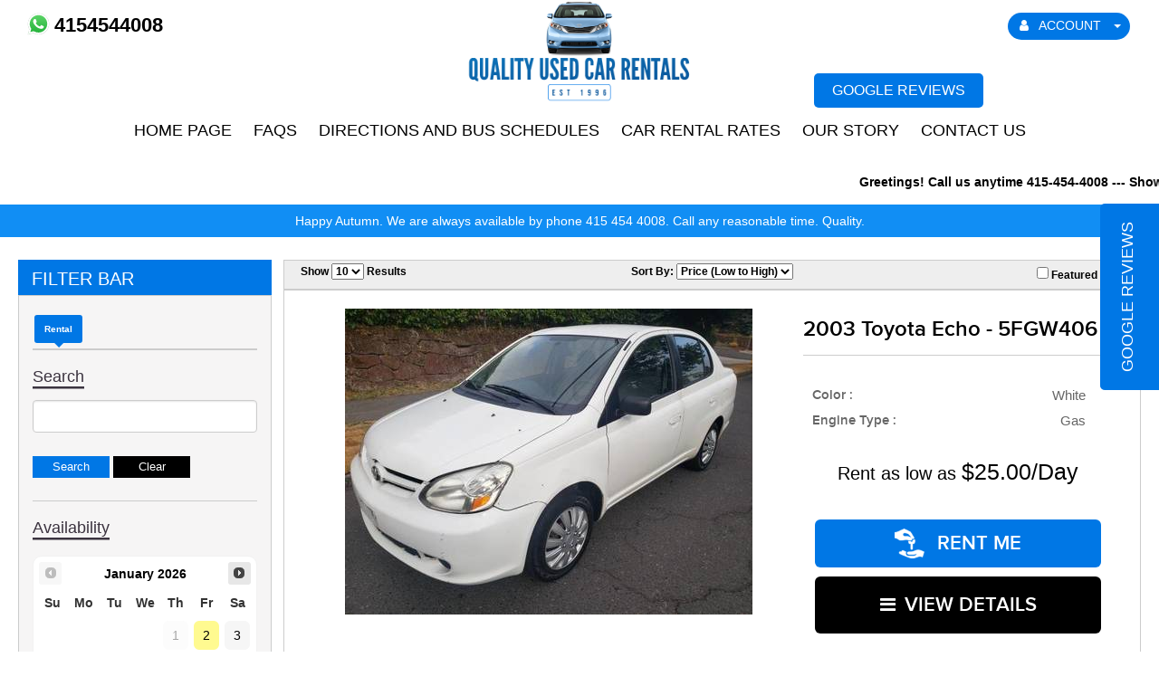

--- FILE ---
content_type: text/html; charset=UTF-8
request_url: https://www.qualityusedcarrentals.com/Rental_2003_Echo---5FGW406_Gas_For_Rent_SanRafael_CA/Major_Unit_List?fltr=Rental&categories=Gas&model=Echo+-+5FGW406&years=2003&filterChange=1&preserveSearch=1
body_size: 35169
content:
<!doctype html>
<html>
<head>
    	        <title>Rental 2003 Echo - 5FGW406 Gas For Rent Quality Used Car Rentals San Rafael CA</title>
	    

            
                    <meta name="robots" content="index, follow" />
            

<meta http-equiv="Content-Type" content="text/html; charset=UTF-8" />
<meta name="viewport" content="width=device-width, initial-scale=1, maximum-scale=1">
<link rel="canonical" href="https://www.qualityusedcarrentals.com/Rental_2003_Echo---5FGW406_Gas_For_Rent_SanRafael_CA/Major_Unit_List?fltr=Rental&categories=Gas&model=Echo+-+5FGW406&years=2003&filterChange=1&preserveSearch=1">

<link rel="icon" href="/theme/img/favicon/favicon.ico?v=2" />
<link rel="apple-touch-icon" sizes="57x57" href="/theme/img/favicon/apple-icon-57x57.png">
<link rel="apple-touch-icon" sizes="60x60" href="/theme/img/favicon/apple-icon-60x60.png">
<link rel="apple-touch-icon" sizes="72x72" href="/theme/img/favicon/apple-icon-72x72.png">
<link rel="apple-touch-icon" sizes="76x76" href="/theme/img/favicon/apple-icon-76x76.png">
<link rel="apple-touch-icon" sizes="114x114" href="/theme/img/favicon/apple-icon-114x114.png">
<link rel="apple-touch-icon" sizes="120x120" href="/theme/img/favicon/apple-icon-120x120.png">
<link rel="apple-touch-icon" sizes="144x144" href="/theme/img/favicon/apple-icon-144x144.png">
<link rel="apple-touch-icon" sizes="152x152" href="/theme/img/favicon/apple-icon-152x152.png">
<link rel="apple-touch-icon" sizes="180x180" href="/theme/img/favicon/apple-icon-180x180.png">
<link rel="icon" type="image/png" sizes="192x192"  href="/theme/img/favicon/android-icon-192x192.png">
<link rel="icon" type="image/png" sizes="32x32" href="/theme/img/favicon/favicon-32x32.png">
<link rel="icon" type="image/png" sizes="96x96" href="/theme/img/favicon/favicon-96x96.png">
<link rel="icon" type="image/png" sizes="16x16" href="/theme/img/favicon/favicon-16x16.png">
<link rel="manifest" href="/theme/img/favicon/manifest.json">
<meta name="msapplication-TileColor" content="#ffffff">
<meta name="msapplication-TileImage" content="/theme/img/favicon/ms-icon-144x144.png">
<meta name="theme-color" content="#ffffff">

<meta name="description" content="At Quality Used Car Rentals in San Rafael CA We offer a wide variety of 2003 Echo - 5FGW406 Gas For Rent. Come visit our location to see all we have to offer.">
<meta name="keywords" content="Quality Used Car Rentals, San Rafael CA, used cars, rental services, competitive pricing, cheap car rental, convenience, reliable rentals, San Rafael rentals, Marin county, San Fransisco Bay Area">
<meta property="og:image" content="https://www.qualityusedcarrentals.com/media/1710925244_2003_Toyota_Echo.jpg"/>
<meta property="og:site_name" content="Quality Used Car Rentals"/>
<meta property="og:url" content="https//www.qualityusedcarrentals.com/Rental_2003_Echo---5FGW406_Gas_For_Rent_SanRafael_CA/Major_Unit_List?fltr=Rental&categories=Gas&model=Echo+-+5FGW406&years=2003&filterChange=1&preserveSearch=1"/>
<meta name="geo.region" content="US-CA" /><meta name="geo.placename" content="San Rafael" />

    <!-- moved to customized_master_v -->
<script src="https://code.jquery.com/jquery-2.1.1.js"></script>
<script> var marketing_switch = '1';</script><script src="https://js.braintreegateway.com/v2/braintree.js"></script>
<script src="https://js.braintreegateway.com/js/braintree-2.30.0.min.js"></script>
<script src="https://js.braintreegateway.com/web/3.6.3/js/client.min.js"></script>
<script src="https://js.braintreegateway.com/web/3.6.3/js/paypal.min.js"></script>

<link rel="stylesheet" href="https://fonts.googleapis.com/css?family=Open+Sans:400,500,600,700,900,800,300" />

    
    
        
    

    
    <script src="https://www.qualityusedcarrentals.com/assets/scriptlibrary.js?v=3"></script>
    <link rel="stylesheet" href="https://code.jquery.com/ui/1.12.1/themes/base/jquery-ui.css">
    <script src="https://code.jquery.com/jquery-3.6.0.min.js"></script>
    <script src="https://code.jquery.com/ui/1.12.1/jquery-ui.js"></script>
        <script>window.WEBSITE_HOSTNAME = "www.qualityusedcarrentals.com";</script>
    
    <script>
    // $(function() {
    //   $("#datepicker_customForm").datepicker({
    //     dateFormat: "mm/dd/yy"
    //   });
    // });

    $(function() {
        $(".datepicker_customForm").datepicker({
            dateFormat: "mm\/dd\/yy"        });
    });

    function maskPhoneold(input) {

        let value = input.value;
        // Remove any non-digit and non-plus sign characters after the first plus sign
        if (value.match(/^\d*/)) {
            let firstPart = value.match(/^\d*/)[0];
            let secondPart = value.slice(firstPart.length).replace(/[^0-9]/g, ''); // Remove non-digit characters

            input.value = firstPart + secondPart;
            // Ensure the total length is at most 12 characters
            if (input.value.length > 12) {
                input.value = input.value.slice(0, 12);
            }
        } else {
            // If the input doesn't match the format, reset it to an empty string
            input.value = '';
        }
    }
    
    function maskPhone(input) {

        let value = input.value;
        // Remove any non-digit and non-plus sign characters after the first plus sign
        if (value.match(/^\+?\d*/)) {
            let firstPart = value.match(/^\+?\d*/)[0];
            let secondPart = value.slice(firstPart.length).replace(/[^0-9]/g, ''); // Remove non-digit characters

            input.value = firstPart + secondPart;
            // Ensure the total length is at most 12 characters
            if (input.value.length > 13) {
                input.value = input.value.slice(0, 13);
            }
        } else {
            // If the input doesn't match the format, reset it to an empty string
            input.value = '';
        }
    }
  </script>

<!-- <script src="https://www.qualityusedcarrentals.com/push.js?t=1767384982"></script> 
<script src="https://www.qualityusedcarrentals.com/main.js?t=1767384982"></script> -->
	<!--Motercycle Content Start-->
	<!--Motercycle Content End-->
	<link rel="stylesheet" href="https://fonts.googleapis.com/css?family=Oswald:400,500">
	<link rel="stylesheet" href="https://fonts.googleapis.com/css?family=Bungee+Inline">
	<link rel="stylesheet" href="https://www.qualityusedcarrentals.com/qatesting/benz_assets/css/style.css" />
	<link rel="stylesheet" href="https://www.qualityusedcarrentals.com/qatesting/benz_assets/css/bootstrap.min.css" />
			<link rel="stylesheet" href="https://www.qualityusedcarrentals.com/qatesting/benz_assets/css/owl.carousel.css" />
		<link rel="stylesheet" href="https://www.qualityusedcarrentals.com/qatesting/benz_assets/css/owl.theme.css" />
		<link rel="stylesheet" href="https://www.qualityusedcarrentals.com/qatesting/benz_assets/css/owl.transitions.css" />
		<link rel="stylesheet" href="https://www.qualityusedcarrentals.com/qatesting/benz_assets/css/font-awesome.css" />
	<link rel="stylesheet" href="https://www.qualityusedcarrentals.com/qatesting/benz_assets/css/lightslider.css" />
	<link rel="stylesheet" href="/qatesting/newassets/stylesheet/custom.css" />
		
		<link rel="stylesheet" href="https://www.qualityusedcarrentals.com/qatesting/benz_assets//css/responsive.css" type="text/css" />
		<link rel="stylesheet" href="https://www.qualityusedcarrentals.com/basebranding.css" />
	<link rel="stylesheet" href="https://www.qualityusedcarrentals.com/custom.css" />
	
	<link rel="stylesheet" href="https://www.qualityusedcarrentals.com/qatesting/benz_assets/css/jquery.fancybox.css" />
	<script src="https://ajax.googleapis.com/ajax/libs/jquery/1.9.1/jquery.min.js"></script>
	<script src="https://www.qualityusedcarrentals.com/qatesting/benz_assets/js/bootstrap.min.js"></script>
	<script src="https://www.qualityusedcarrentals.com/qatesting/benz_assets/js/owl.carousel.js"></script>
	<script src="https://www.qualityusedcarrentals.com/qatesting/benz_assets/js/lightslider.js"></script>
	<script src="https://www.qualityusedcarrentals.com/qatesting/benz_assets/js/jquery.fancybox.pack.js"></script>

    <script>
        var base_url = 'https://www.qualityusedcarrentals.com/';
    </script>
	<script>
	$(document).ready(function(){
		$(".sidebar-menu span").click(function(){
			$(".mb-drpdwn").toggle('slow');
		});
	});
	</script>

	<script>
	$(document).ready(function() {
		$(".fiter-menu").click(function(){
			$(this).toggleClass("active");
			$(this).next(".section-fiter").stop('true','true').slideToggle("slow");
		});
	});
	</script>
    <style>
    .pager_spacer span {
        background: #eee;
        text-decoration: none;
        color: #000;
        padding: 9px 8px 5px;
        font-size: 15px;
        display: block;
        margin: 0 2px;
        line-height: normal;
    }
    </style>
    <link rel="stylesheet" href="https://www.qualityusedcarrentals.com/qatesting/newassets/stylesheet/style.css" />
    <link rel="stylesheet" href="https://www.qualityusedcarrentals.com/qatesting/newassets/stylesheet/custom.css" />
		<script src="/assets/autocomplete/jquery.easy-autocomplete.min.js"></script><link rel="stylesheet" href="/assets/autocomplete/easy-autocomplete.min.css">        	</head>

<body class="body benz_views_header  Motorcycle_CI">
    
<div class="combine_header">
	<header class="themeheader --transition-ease">
		<div class="header_first_bar">
			<div class="container_b">		
				<div class="row header_first_flex">
				
					<div class="col-lg-4 mobile_hide">
						<div class="header_phone_bar">
							<div class="header_phone_outer">
								<a class="header_phone" href="https://wa.me/" target="_blank"><img src="/theme/img/whatsapp.svg" style="width:25px"><span>4154544008</span></a>
							</div>
						</div>
					</div>
					
					<div class="col-lg-4 col-md-12 header_logo_area_flex">
						<div class="header_logo_area">
							<a href="/" class="">
								<img src="/logo.png" alt="quality used cars" title="header logo">
							</a>
						</div>
					</div>
					
					<div class="col-lg-4 mobile_hide">
					
						<!-- <div class="header_shopping_area"> 
							<a href="/shopping/cart">
							<div class="cart_text">CART &nbsp;</div> <div class="cart_ico" >
							<svg xmlns="http://www.w3.org/2000/svg" viewBox="0 0 576 512"> --> <!--! Font Awesome Pro 6.1.1 by @fontawesome - https://fontawesome.com License - https://fontawesome.com/license (Commercial License) Copyright 2022 Fonticons, Inc. --><!-- <path d="M96 0C107.5 0 117.4 8.19 119.6 19.51L121.1 32H541.8C562.1 32 578.3 52.25 572.6 72.66L518.6 264.7C514.7 278.5 502.1 288 487.8 288H170.7L179.9 336H488C501.3 336 512 346.7 512 360C512 373.3 501.3 384 488 384H159.1C148.5 384 138.6 375.8 136.4 364.5L76.14 48H24C10.75 48 0 37.25 0 24C0 10.75 10.75 0 24 0H96zM128 464C128 437.5 149.5 416 176 416C202.5 416 224 437.5 224 464C224 490.5 202.5 512 176 512C149.5 512 128 490.5 128 464zM512 464C512 490.5 490.5 512 464 512C437.5 512 416 490.5 416 464C416 437.5 437.5 416 464 416C490.5 416 512 437.5 512 464z"/></svg>
							</div>
							<span id="shopping_count"></span>
							</a>
						</div> -->
						
						<div class="auth_dropdown">
							<div class="btn-group hidden-md hidden-sm hidden-xs ">
							  <a class="user_dropdown dropdown-toggle" data-toggle="dropdown" aria-haspopup="true" aria-expanded="false" href="javascript:void(0)" class="vp-btn"><i class="fa fa-user"></i> &nbsp; ACCOUNT &nbsp; <span class="caret"></span></a>
							  
							  <ul class="dropdown-menu dropdown-menu-right">
								<li>
										<a class="login_btn_link" href="javascript:void(0);" onclick="openLogin();">
										Login</a>
										
										<a class="login_btn_link" href="javascript:void(0);" onclick="openLogin();">
										Create Account</a>
								</li>
							  </ul>
							</div>
								 <div class="new-social-items">
									






	
	

								</div>
						
						</div>			
					</div>
				</div>
			</div>	
		</div>
	</header>
	
	<div class="header_scnd_bar mobile_hide">
		<div class="container_b">			
			<div class="navigation_bar_main hidden-md hidden-sm hidden-xs">
				<div class="navigation_bar"> 
					<div class="header_nav_area">
						<div class="dynamic-nav">
    <div class="dynamic-nav-wrapper">
        <div class="dynamicNav" style="background-color:transparent;color:#000000;">
            <div class="dynamicNavCont">
                <ul style="width: 100%; margin: 0 auto; padding: 0px;">
                    <li class="bnz-nv"><a class="dynamicTopNavAnchors"  href="/pages/index/homepage" id="" style="color:#000000;font-size:18px;" >Home Page </a>
                        <span style="color:#000000;">|</span>
                    </li>
                    <li class="bnz-nv"><a class="dynamicTopNavAnchors"  href="https://qucr.virtualbusiness360.com/faq" id="1" style="color:#000000;font-size:18px;" >FAQs </a>
                        <span style="color:#000000;">|</span>
                    </li>
                    <li class="bnz-nv"><a class="dynamicTopNavAnchors"  href="/pages/index/directions-bus-schedules" id="2" style="color:#000000;font-size:18px;" >Directions and Bus Schedules </a>
                        <span style="color:#000000;">|</span>
                    </li>
                    <li class="bnz-nv"><a class="dynamicTopNavAnchors"  href="https://qucr.virtualbusiness360.com/car-rentals" id="3" style="color:#000000;font-size:18px;" >Car Rental Rates </a>
                        <span style="color:#000000;">|</span>
                    </li>
                    <li class="bnz-nv"><a class="dynamicTopNavAnchors"  href="/pages/index/aboutus" id="4" style="color:#000000;font-size:18px;" >Our Story </a>
                        <span style="color:#000000;">|</span>
                    </li>
                    <li class="bnz-nv"><a class="dynamicTopNavAnchors"  href="/pages/index/contactus" id="5" style="color:#000000;font-size:18px;" >Contact Us </a>
                        <span style="color:#000000;">|</span>
                    </li>
                    
                </ul>
            </div>
        </div>
    </div>
</div>
<style type="text/css">
    .dynamicNavCont li a:hover{
        background-color: #000000;
    }

</style>
<!--script type="text/javascript">
    $(document).ready(function(){
        $(".mobile-menu").on("click",function(){
            $(this).next(".dynamic-nav-wrapper").toggle();
        }); 

        $(".dynamicNavCont li a").on("click",function(e){
            e.preventDefault();
            if($(this).next(".SubNav").length > 0){
                $(this).next(".SubNav").slideToggle();
            }
        });
    });
</script-->
				<div class="header_reviews">
				<a class="header_reviews_btn" target="_blank" href="https://www.google.com/search?sca_esv=8dca5a6e4fb2a16a&sca_upv=1&hl=en-IN&q=QualityUsedCarRentals.com&ludocid=15202160123196555475&lsig=AB86z5WRSRYaoNp6_ets1Y04Yu-l&kgs=0f1768caf6d93d43&shndl=30&shem=lsde,lsp,sbses,vslcca&source=sh/x/loc/act/m1/1#lrd=0x80859a39739333a1:0xd2f8ec1669bd40d3,1,,,,"><p>GOOGLE REVIEWS</p></a>
				</div>
					</div>	
				</div>

			</div>	

		</div>
	</div>
	
	<div class="header_b desktop_hide">
		<div class="">
			<div class="side-hdr">
				<div class="sidebar-menu">
					<span> <i class="fa fa-bars" aria-hidden="true"></i> Menu</span>
					<ul class="mb-drpdwn">
						<!-- 
<li><a href="/Major_Unit_List?fltr=New_Inventory&amp;search_keywords="   >New Units</a></li>

<li><a href="/Major_Unit_List?fltr=New_Inventory&amp;search_keywords="   >Pre-Owned Units</a></li>

<li><a href="/servicerequest"   >Service</a></li>
 -->
    <li><a   href="/pages/index/homepage" id=""  >Home Page </a>
        
    </li>
    <li><a   href="https://qucr.virtualbusiness360.com/faq" id="1"  >FAQs </a>
        
    </li>
    <li><a   href="/pages/index/directions-bus-schedules" id="2"  >Directions and Bus Schedules </a>
        
    </li>
    <li><a   href="https://qucr.virtualbusiness360.com/car-rentals" id="3"  >Car Rental Rates </a>
        
    </li>
    <li><a   href="/pages/index/aboutus" id="4"  >Our Story </a>
        
    </li>
    <li><a   href="/pages/index/contactus" id="5"  >Contact Us </a>
        
    </li>
<!-- <li><a href="/shopping/wishlist">Wish list</a></li>
<li><a href="https://www.qualityusedcarrentals.com/checkout/account">Account</a></li> -->


<script type="text/javascript">
	$(document).ready(function(){
		$(".child-menu-head").on("click",function(){
			
			if ($(this).hasClass('sm_active')) {
				$(this).removeClass('sm_active');
				$(this).next('.subnav').removeClass("showme");
				
			} else {
				$(this).addClass('sm_active');
				$(this).next('.subnav').toggle("slow");
				$(this).next('.subnav').addClass("showme");
				
			}         
			$(this).find('.fa').toggleClass('fa-caret-down fa-caret-up');			
			
			//$(this).next('.subnav').toggle("slow");
			
		});
	});
</script>
					</ul>
				</div>
				<div class="cl"><a class="cel" href="tel:4154544008">
					<img class="cl-img" src="/theme/img/cl.png"><br>Call</a>
				</div>
				<div class="crt">
					<a class="cel" href="/shopping/cart">
						<img class="cl-img" src="/theme/img/kart.png"><br>Cart</a>
				</div>
				<div class="shpbrnd-map">
					<p class="creditCar_b loct">
						<a href="/pages/index/contactus"><i class="fa fa-map-marker" aria-hidden="true"></i> MAP & HOURS</a><!-- <br />
						22 Bellam Blvd<br /> -->
					</p>
				</div>
			</div>
			<div class="mblacnt-log">
				<a href="javascript:void(0);" onclick="openLogin();"> <i class="fa fa-user usr" aria-hidden="true"></i> Login/create account</a>
			</div>
			<div class="mob_main">
				<div class="mob">
					<!-- <div class="header_search_design"><div class="searchHolder search-one">
    <form action="https://www.qualityusedcarrentals.com/shopping/productlist" method="post" id="moto_search_mobile" class="form_standard moto_search_form">
        <input id="mu_search_mobile" name="search" placeholder="Search Vehicles" class="search-bx" style="float:left;" />
        <a href="javascript:void(0);" class="goBtn_b">Go!</a>
    </form>
    <div class="clear"></div>
</div>

<script type="application/javascript">
    (function() {


        var fixLanguage = function() {

            var $b = "mu_search_mobile";
            if ($b == 'mu_search_mobile') {
                $(".form_standard.moto_search_form .search-bx").attr("name", "search_keywords");
                var $x = $(".form_standard.moto_search_form");
				console.log('fixing Search Function');
                $x.attr("action", "/Motorcycle_List?filterChange=1&fltr=Rental");

                $x.attr("method", "post");
            }
        };

        try {
            fixLanguage();
        } catch(err) {
            console.log("Error: " + err);
			}

        $(document).on("ready", fixLanguage);

    })();
	
	</script> 
	
</div>  -->
				</div>
					 <div class="new-social-items">
						






	
	

					</div>
				</div>
		</div>
		<div class="container_b">
			<div class="vehicleCategory">
				
			</div>
			
			<div class="clear"></div>
		</div>
	</div>
	
</div>

<script>

$(document).ready(function(){

  if($(window).width() > 767){
      $('.search-wrapper form').addClass('moto_search_form');    
      $(".mob form").removeClass('moto_search_form');
      $('.search-wrapper .search-bx').attr('id','mu_search');      
     $(".mob .search-bx").attr('id','');
     $(".search-wrapper .easy-autocomplete-container").attr('id','eac-container-mu_search');
        $(".mob .easy-autocomplete-container").attr('id','');
  }else{
      $('.search-wrapper form').removeClass('moto_search_form');    
      $(".mob form").addClass('moto_search_form');
      $('.search-wrapper .search-bx').attr('id','');      
      $(".mob .search-bx").attr('id','mu_search');
        $(".search-wrapper .easy-autocomplete-container").attr('id','');
        $(".mob .easy-autocomplete-container").attr('id','eac-container-mu_search');
  }
if($("#mu_search").length > 0){$("#mu_search").easyAutocomplete(muoptions);}
});
</script>

<div class="modal fade pop" id="major-unit-generic-modal">
    <div class="modal-dialog">
        <div class="modal-content">
            <div class="modal-body modal-body-dark">
                <button type="button" class="close" data-dismiss="modal" aria-label="Close">
                    <span aria-hidden="true">&times;</span>
                </button>

                <p class="modal-body-title">Get Out-The-Door Price</p>

                <p class="modal-body-subtitle">Looking for Your Next Adventure?</p>
				
				<div class="alert-container" style="border: 1px solid green; color:black; background-color: #ddffdd; padding: 24px; font-weight: bold; font-size: 125%; text-align: center; display: none">
					
                </div>


                <div class="row">
                    <div class="hidden-xs col-sm-4">
                        <ol class="modal-form-instructions">
                            <li>Complete the form</li>
                            <li>Tell us which model you're interested in</li>
                            <li>Receive your out-the-door price</li>
                        </ol>
                    </div>

                    <div class="col-xs-12 col-sm-8">
                        <div class="modal-form-container">
                            <form action="https://www.qualityusedcarrentals.com/welcome/productEnquiry" class="form_standard csrf_required"><div style="display:none">
<input type="hidden" id="" name="csrf_test_name" value="114f6dc7b4f7065205acded712f2c280" />
<input type="hidden" id="" name="csrf_required" value="1" />
</div>
                            <input type="hidden" value="1767384982_0" name="time">
                            <input type="hidden" value="out_the_door" name="form_name">
                            <p>Fill out the form below to get your<br>free out-the-door price!</p>

                            <div class="form-group">
                                <label for="major-unit-generic-modal_firstName">First&nbsp;Name:</label>
                                <input id="major-unit-generic-modal_firstName" class="form-control" type="text" name="firstName" required>
                                <div class="formRequired">*</div>
                            </div>

                            <div class="form-group">
                                <label for="major-unit-generic-modal_lastName">Last&nbsp;Name:</label>
                                <input id="major-unit-generic-modal_lastName" class="form-control" type="text" name="lastName" required>
                                <div class="formRequired">*</div>
                            </div>

                            <div class="form-group">
                                <label for="major-unit-generic-modal_phone">Phone:</label>
                                <input id="major-unit-generic-modal_phone" class="form-control" type="text" name="phone"  required >
								<div class="formRequired">*</div>
							</div>

                            <div class="form-group">
                                <label for="major-unit-generic-modal_email">Email:</label>
                                <input id="major-unit-generic-modal_email" class="form-control" type="hidden" name="email">
                                <input id="major-unit-generic-modal_real_email" class="form-control" type="email" name="real_email" required>
                                <div class="formRequired">*</div>
                            </div>
							
							<input type="hidden" name="location" value="1" />


                            <div class="form-group">
                                <label for="major-unit-generic-modal_make">Make:</label>
                                <input id="major-unit-generic-modal_make" class="form-control" type="text" name="make" required>
                                <div class="formRequired">*</div>
                            </div>

                            <div class="form-group">
                                <label for="major-unit-generic-modal_model">Model:</label>
                                <input id="major-unit-generic-modal_model" class="form-control" type="text" name="model" required>
                                <div class="formRequired">*</div>
                            </div>

                            <div class="form-group">
                                <label for="major-unit-generic-modal_questions">Comments:</label>
                                <textarea id="major-unit-generic-modal_questions" class="form-control" type="text" name="questions"></textarea>
                            </div>
                            <div>
								<div style="width:100%; padding:1%;">
									<b>Solve the Security Equation. <br> <br>What is <div class="captcha_imgs"><img style="width:auto!important; padding-bottom:4px;" src="[data-uri]" alt="captcha"> <img style="width:auto!important; padding-bottom:4px;"src="[data-uri]" alt="captcha1"> <img style="width:auto!important; padding-bottom:4px;" src="[data-uri]" alt="captcha2"></div><span class="captcha_eq"> = </span></b>
									<input type="hidden" name="encrypted_answer" value="28f2b7ed7407cec7099d7ffe4fca06295463709f543f3f63536b7f2dfd728ecbb28eab43201872e1ce8dc2fb87f96a7aed1e44b16aad2e14b28c29d65d4d80a2Wrw1XfOTkkQ8S6bWjl6vT0xho74L+kl30Su9zyOaXPA=" />
    									<input type="text" name="user_answer" value="" class="text mini" style="color:black"/>
								</div>
							</div>
                            
                            <div class="text-center">
                                <input class="btn" type="submit" value="Submit">
                            </div>
                           
                            </form>
                        </div>
                    </div>
                </div>

                <p class="modal-body-footer">We respect your privacy and won't share your information with any other company. Terms and conditions apply.</p>
            </div>
        </div>
    </div>
</div>
  
<script type="application/javascript">
    (function() {
        $("#major-unit-generic-modal form").on("submit", function(e) {
            e.preventDefault();
            submitEnquiryFormModal("major-unit-generic-modal", "https://www.qualityusedcarrentals.com/welcome/productEnquiry", function() {

                $("#major-unit-generic-modal .row").hide();
                $("#major-unit-generic-modal .alert-container").show();

                setTimeout(function() {
                    $("#major-unit-generic-modal .alert-container").hide();
                    $("#major-unit-generic-modal .row").show();
                    $("#major-unit-generic-modal").modal("hide");
                }, 4000);
            });
        });
    })();
</script>



<style>

    .scrolling_marquee {
        height: 50px;
        overflow: hidden;
        position: relative;
    }
    .scrolling_marquee h3 {
        font-size: 14px;
        font-weight: bold;
        color: #ec1d23;
        position: absolute;
        width: 100%;
        min-width: 800px;
        height: 100%;
        margin: 0;
        line-height: 50px;
        text-align: center;
        /* Starting position */
        -moz-transform:translateX(100%);
        -webkit-transform:translateX(100%);
        transform:translateX(100%);
        /* Apply animation to this element */
        -moz-animation: scrolling_marquee 30s linear infinite;
        -webkit-animation: scrolling_marquee 30s linear infinite;
        animation: scrolling_marquee 30s linear infinite;
    }

    @media screen and (max-width: 767px) {
        .scrolling_marquee h3 {
            -moz-animation: scrolling_marquee 20s linear infinite;
            -webkit-animation: scrolling_marquee 20s linear infinite;
            animation: scrolling_marquee 20s linear infinite;
        }
    }

    @media screen and (max-width: 400px) {
        .scrolling_marquee h3 {
            -moz-animation: scrolling_marquee 18s linear infinite;
            -webkit-animation: scrolling_marquee 18s linear infinite;
            animation: scrolling_marquee 18s linear infinite;
        }
    }


    /* Move it (define the animation) */
    @-moz-keyframes scrolling_marquee {
        0%   { -moz-transform: translateX(75%); }
        100% { -moz-transform: translateX(-75%); }
    }
    @-webkit-keyframes scrolling_marquee {
        0%   { -webkit-transform: translateX(75%); }
        100% { -webkit-transform: translateX(-75%); }
    }
    @keyframes scrolling_marquee {
        0%   {
            -moz-transform: translateX(75%); /* Firefox bug fix */
            -webkit-transform: translateX(75%); /* Firefox bug fix */
            transform: translateX(75%);
        }
        100% {
            -moz-transform: translateX(-75%); /* Firefox bug fix */
            -webkit-transform: translateX(-75%); /* Firefox bug fix */
            transform: translateX(-75%);
        }
    }


</style>
<div class='scrolling_marquee'><h3 style="color: #000000">Greetings!   Call us anytime 415-454-4008 --- Show Us Your Best Offer—We Can Beat It!  We always have cars and are always available!</h3></div>

<style>
    .storeHeaderBanner {
        min-height: 50px;
        padding-top: 3px;
        padding-bottom: 3px;
        margin-bottom: 10px;
    }

    .storeHeaderBanner h1,
    .storeHeaderBanner h2,
    .storeHeaderBanner h3 {
        margin-top: 3px;
        margin-bottom: 3px;
    }

</style>
<div class='storeHeaderBanner' style="background-color: #118EF4"><div class='container_b'>Happy Autumn. We are always available by phone 415 454 4008. Call any reasonable time. Quality.</div></div>

<script type="application/javascript">
    $(document).on("change", "select[name='bikeControlShow']", function(e) {
        window.location.href = "/Motorcycle_Show/" + $("select[name='bikeControlShow']").val() + "/0";
    });

    $(document).on("change", "select[name='bikeControlSort']", function(e) {
        if($("select[name='bikeControlSort']").val() == "" || $("select[name='bikeControlSort']").val() == 0){
            var sortVal = 0;
        }else{
            var sortVal = $("select[name='bikeControlSort']").val();
        }
        /*window.location.href = "/Motorcycle_Sort/" + $("select[name='bikeControlSort']").val() + "/0";*/
        window.location.href = "/Motorcycle_Sort/" + sortVal + "/0";
    });

    $(document).on("change", "input[name='major_units_featured_only']", function() {
        if ($("input[name='major_units_featured_only']:checked").length > 0) {

            window.location.href = "/Major_Unit_List/featured";

        } else {

            window.location.href = "/Motorcycle_Featured/0/0"

        }
    });
</script>
<style>

.notification_banner {
	width:100%; 
	float:left; 
	margin-bottom:-23px; 
	position:relative;
}

.notification_text {
	width:100%; 
	float:left; 
	margin-top:-5px; 
	text-align:center;
	position:relative;
}

@media  (max-width:767px){

}

</style>
<div class="sw filbar-bx">
    <div class="container_b">
        <div class="fltrbar">
            <link href="/assets/new_design/plugins/jquery-ui/1.13.2.custom/jquery-ui.css" rel="stylesheet" />
<style type="text/css">
    .search-bx.availability_keywords{
        /*visibility: hidden;*/
        display: none;
    }
    .filter-inner.filter-inner-mod {max-height: 2000px!important;}
    .container_b{max-width:1320px; padding:0 20px;}
    .content_wrap{max-width:1320px; padding:0 20px; margin:0 auto;}
    .avail-heading{ margin-bottom: 4px; }
    @media (min-width: 1200px){
        .container_b{width:100%; padding:0 20px;}
    }

    .fltrbar{width: 280px;}
    .next{width: calc(100% - 293px);}


    @media (max-width: 767px){
      .fltrbar{width: 100%!important;}
      .next{width: 100%!important;}
    }


    .uidatepicker-mod .ui-datepicker{width: 100%!important; border: 1px solid #f2f2f2; background: #fff; padding: 4px; border-radius: 10px;}
    .ui-datepicker-header{background: transparent; border: none; color: #000;}
   
    .ui-state-default, .ui-widget-content .ui-state-default, .ui-widget-header .ui-state-default, .ui-button, html .ui-button.ui-state-disabled:hover, html .ui-button.ui-state-disabled:active{
    border: none!important; color: #000; text-align: center; font-weight: normal;
    margin: 2px!important; padding: 8px 6px;
    border-radius: 6px!important;}

    .ui-state-highlight, .ui-widget-content .ui-state-highlight, .ui-widget-header .ui-state-highlight{}
    .ui-state-disabled, .ui-widget-content .ui-state-disabled, .ui-widget-header .ui-state-disabled{}
  
    
    .dp-highlight .ui-state-default {
         position: relative; background: transparent;
        }
        .dp-highlight .ui-state-default:after{content: '';
            background: rgba(121,203,189,0.2);
            width: calc(100% + 6px);
            left: -3px;
            position: absolute;
            z-index: 0;
            height: 100%;
            top: 0;
        }

        .dp-highlight-start a{background: #79CBBD!important; }
        .dp-highlight-start a:after{left: auto!important; right: -3px!important; width: 100%!important; }

        .dp-highlight-end a{background: #79CBBD!important; }
        .dp-highlight-end a:after{left: -3px!important; width: 100%!important;}

        .dp-highlight-start-only a:after{display: none!important}

    .ui-widget-header a{background: #e7e7e7; cursor: pointer;}
    .ui-widget-header a:hover{background-color: #e7e7e7; border-color: #e7e7e7; cursor: pointer;}


    .ui-state-hover .ui-icon, .ui-state-focus .ui-icon, .ui-button:hover .ui-icon, .ui-button:focus .ui-icon{background: url("/assets/new_design/plugins/images/ui-icons_222222_256x240.png")!important; }


    .ui-state-hover .ui-icon-circle-triangle-w{background-position: -80px -192px!important}
    .ui-state-hover .ui-icon-circle-triangle-e{background-position: -48px -192px!important}

    .ui-datepicker .ui-datepicker-next-hover{right: 2px!important; top: 2px!important;}
    .ui-datepicker .ui-datepicker-prev-hover{left: 2px!important; top: 2px!important;}

</style>
    <h3 class="head-tx fiter-menu">FILTER BAR
        <span class="glyphicon glyphicon-filter"></span>
    </h3>

    <div class="fltrbx section-fiter flat prdy-dv drop-blok">
        <fieldset style="position:relative">
            <div class="up-buttons"> 
                   <!-- <a href="javascript:void(0)" data-go="/Major_Unit_List?filterChange=1&fltr=special&search_keywords=" class="benz_views-product up-buttons-2  clsProductFilter">Featured</a>
                    <a href="javascript:void(0)" data-go="/New_Units_For_Sale_San_Rafael_CA/Major_Unit_List?filterChange=1&fltr=New_Inventory&search_keywords=" class="benz_views-product up-buttons-2  clsProductFilter">new</a>
                <a href="javascript:void(0)" data-go="/Pre-Owned_Units_For_Sale_San_Rafael_CA/Major_Unit_List?filterChange=1&fltr=pre-owned&search_keywords=" class="benz_views-product up-buttons-2  clsProductFilter">Pre-Owned</a> -->
				<a href="javascript:void(0)" data-go="/Units_For_Rent_San_Rafael_CA/Major_Unit_List/?filterChange=1&fltr=Rental&search_keywords=" class="benz_views-product up-buttons-2 active clsProductFilter">Rental</a>




                
			</div>
            <!--<span class="glyphicon glyphicon-search search-icon"></span>-->
            <!--<input type="text" class="brandsearch sd-input it-4 js-searchable-box" placeholder="Search by Brand">-->
        </fieldset>
        <div class="filter-inner">
            <p class="parg-txt">Search</p>
            <form method="post" class="major_unit_search" id="major_unit_search_form" action="/_For_Rent_San Rafael_CA/Major_Unit_List?fltr=Rental&filterChange=1&preserveSearch=1">
                <input type="text" size="30" name="search_keywords" value="" class="search-bx major_unit_searchbox" id="major_unit_search"/><br/>
                <input type="submit" name="search_action" value="Search" class="bluebutton_b" />
                <input type="submit" name="search_action" value="Clear" class="bluebutton_b" />
            </form>
        </div>
		
            <div class="filter-inner filter-inner-mod">
            <p class="parg-txt avail-heading">Availability</p>
            <!--form method="post" class="availability" id="availability_form" action="/_For_Rent_San Rafael_CA/Major_Unit_List?fltr=Rental&filterChange=1&preserveSearch=1"-->
            <form method="post" class="availability" id="availability_form" action="/Rental_2003_Echo---5FGW406_Gas_For_Rent_SanRafael_CA/Major_Unit_List?fltr=Rental&categories=Gas&model=Echo+-+5FGW406&years=2003&filterChange=1&preserveSearch=1">
                <input type="text"  name="availability_from" value="" autocomplete="off" class="search-bx availability_keywords" id="availability_keywords_from" readonly="readonly" /> <input type="text"  name="availability_to"  autocomplete="off" value="" class="search-bx availability_keywords" id="availability_keywords_to" readonly="readonly"/><br/>
                <div class="datepicker-avail uidatepicker-mod"></div>
                <input type="submit" name="search_action" value="Search" class="bluebutton_b" />
                <input type="submit" name="search_avail_action" value="Clear" class="bluebutton_b" />
            </form>
            
        </div>
		

        <div class="filter-inner brandsfilter">
            <p class="parg-txt">Brand</p>
            <div class="checkbox checkbox-primary sdCheckbox brandfltr">
                
                <a href="javascript:void(0)" data-go="/Rental_2003_Toyota_Echo---5FGW406_For_Rent_San Rafael_CA/Major_Unit_List?fltr=Rental&amp;brands=Toyota&amp;categories=Gas&amp;model=Echo+-+5FGW406&amp;years=2003&amp;filterChange=1&amp;preserveSearch=1" class="filter-item  clsProductFilter"><b>&nbsp;</b>Toyota</a> 



            </div>
        </div>

        <div class="filter-inner">
            <p class="parg-txt">Year</p>
            <div class="checkbox checkbox-primary sdCheckbox">
               
                <a href="javascript:void(0)" data-go="/Rental_Echo---5FGW406_For_Rent_San Rafael_CA/Major_Unit_List?fltr=Rental&amp;categories=Gas&amp;model=Echo+-+5FGW406&amp;filterChange=1&amp;preserveSearch=1" class="filter-item checked clsProductFilter"><b>&nbsp;</b>2003</a>   



            </div>
        </div>

        <div class="filter-inner">
            <p class="parg-txt">Vehicle</p>
            <div class="checkbox checkbox-primary sdCheckbox">
                
                <a href="javascript:void(0)" data-go="/Rental_2003_Echo---5FGW406_Car_For_Rent_San Rafael_CA/Major_Unit_List?fltr=Rental&amp;categories=Gas&amp;model=Echo+-+5FGW406&amp;years=2003&amp;vehicles=Car&amp;filterChange=1&amp;preserveSearch=1" class="filter-item  clsProductFilter"><b>&nbsp;</b>Car</a>    



            </div>
        </div>

        <div class="filter-inner">
            <p class="parg-txt">Categories</p>


            <div class="checkbox checkbox-primary sdCheckbox">
               
                <a href="javascript:void(0)" data-go="/Rental_2003_Echo---5FGW406_For_Rent_San Rafael_CA/Major_Unit_List?fltr=Rental&amp;model=Echo+-+5FGW406&amp;years=2003&amp;filterChange=1&amp;preserveSearch=1" class="filter-item checked clsProductFilter"><b>&nbsp;</b>Gas</a>      



            </div>
        </div>
        
		<div class="filter-inner">
            <p class="parg-txt">Models</p>


            <div class="checkbox checkbox-primary sdCheckbox">
                
                <a href="javascript:void(0)" data-go="/Rental_2003_Gas_For_Rent_San Rafael_CA/Major_Unit_List?fltr=Rental&amp;categories=Gas&amp;years=2003&amp;filterChange=1&amp;preserveSearch=1" class="filter-item checked clsProductFilter"><b>&nbsp;</b>Echo - 5FGW406</a>        



            </div>
        </div>
	
    </div>
<script src="/assets/new_design/plugins/jquery-ui/1.13.2.custom/jquery-ui.min.js"></script>
<script type="text/javascript">
    $(document).ready(function(){

                    $(".clsProductFilter").click(function(){
                        var hreflink = $(this).data("go");
                        window.location.href = hreflink;
                    })    


        current_date = new Date();
        /*$('#availability_keywords_from').datepicker({
            startDate: "dateToday",
            autoclose: true,

        }); 
        if($('#availability_keywords_to').val() == ''){
            $('#availability_keywords_to').attr('disabled', true);

        }else{
            var to = new Date();
            to.setDate(to.getDate() + 60);
            $('#availability_keywords_to').datepicker({
                startDate: new Date($('#availability_keywords_from').val()),
                endDate: to,
                autoclose: true
            });
            $('#availability_keywords_to').removeAttr('disabled');
        }
        $('#availability_keywords_from').on('change',function(){
            var to = new Date();
            to.setDate(to.getDate() + 60);
            $('#availability_keywords_to').datepicker('remove');
            console.log("startDate",new Date($('#availability_keywords_from').val()),"to",to,to.getDate());
            $('#availability_keywords_to').datepicker({
                startDate: new Date($('#availability_keywords_from').val()),
                endDate: to,

                autoclose: true
            });
            $('#availability_keywords_to').removeAttr('disabled');
        });*/
        if($("#availability_keywords_from").val() != ''){
             var default_date = new Date($("#availability_keywords_from").val());
        }else{
            var default_date = new Date();
        }
        $(".datepicker-avail").datepicker({
            minDate: 0,
            numberOfMonths: [1,1],
            defaultDate: default_date,
            minDate: 'Today',
            
            beforeShowDay: function(date) {
                var date1 = $.datepicker.parseDate($.datepicker._defaults.dateFormat, $("#availability_keywords_from").val());
                var date2 = $.datepicker.parseDate($.datepicker._defaults.dateFormat, $("#availability_keywords_to").val());
                    console.log(date,date1,date2);
                // $( this ).datepicker( "option", "dateFormat", $( this ).val() );
                if(date2 != null && date1 && date.setHours(0,0,0,0) == date1.setHours(0,0,0,0)){
                    return [true,  "dp-highlight-start dp-highlight"];
                }else if(date1 && date.setHours(0,0,0,0) == date1.setHours(0,0,0,0)){
                    return [true,  "dp-highlight-start-only dp-highlight-start dp-highlight"];
                }else if((date2 && date.setHours(0,0,0,0) == date2.setHours(0,0,0,0))){
                    return [true,  "dp-highlight-end dp-highlight"];
                }else{
                    return [true, date1 && ((date.getTime() == date1.getTime()) || (date2 && date >= date1 && date <= date2)) ? "dp-highlight" : ""];
                }
            },
            onSelect: function(dateText, inst) {
                var date1 = $.datepicker.parseDate($.datepicker._defaults.dateFormat, $("#availability_keywords_from").val());
                var date2 = $.datepicker.parseDate($.datepicker._defaults.dateFormat, $("#availability_keywords_to").val());
                var selectedDate = $.datepicker.parseDate($.datepicker._defaults.dateFormat, dateText);

                    if (!date1 || date2) {
                        $("#availability_keywords_from").val(dateText);
                        $("#availability_keywords_to").val("");
                        $(this).datepicker();
                   
                    } else if( selectedDate < date1 ) {
                        month_to   = selectedDate.getMonth() +1;
                        month_from = date1.getMonth() +1;
                        if(month_to != month_from){

                            $("#availability_keywords_from").val( dateText );
                            $("#availability_keywords_to").val("");

                        }else{

                            $("#availability_keywords_to").val( $("#availability_keywords_from").val() );
                            $("#availability_keywords_from").val( dateText );
                            $(this).datepicker();
                        }

                    } else {

                        month_to   = selectedDate.getMonth() +1;
                        month_from = date1.getMonth() +1;
                        if(month_to != month_from){

                            $("#availability_keywords_from").val( dateText );
                            $("#availability_keywords_to").val("");

                        }else{

                            $("#availability_keywords_to").val(dateText);
                            $(this).datepicker();
                            
                        }
                    }

            }
        });

    });

</script>

            
        </div>

        <div class="next">
            <div class="bikeControlRow row">
    <div class="col-md-4">Show <select name="bikeControlShow">
            <option  >5</option>
            <option  selected="selected">10</option>
            <option  >25</option>
            <option  >50</option>
</select> Results</div>
    <div class="col-md-4" style="text-align: center">Sort By: 
        <select name="bikeControlSort">
            <option value=""  >Relevance</option>
            <option value="1"  >Price (High to Low)</option>
            <option value="2"  selected="selected">Price (Low to High)</option>
            <option value="3"  >Year (New to Old)</option>
            <option value="4"  >Year (Old to New)</option>
        </select>
    </div>

    <div class="col-md-4" style="text-align: right">
        <label><input type="checkbox" name="major_units_featured_only" value="1"/> Featured Only</label>
    </div>
</div>

            <div class="mid prdts">
                <div class="mid-r md-flex" style="border-bottom: 1px solid #ccc;">
	
    <span class="blok"></span>

    <div class="mid-r-img">
        <div class="mid-r-img-veh">
            <a href="https://www.qualityusedcarrentals.com/car/2003ToyotaEcho-5FGW406_For_Rent_San_Rafael_CA/31F"><img src="https://www.qualityusedcarrentals.com/media/1710925244_2003_Toyota_Echo.jpg" width="px;"/></a>
        </div>
        
    </div>
    <div class="mid-r-text">
        <div class="mid-text-left">
            <a href="https://www.qualityusedcarrentals.com/car/2003ToyotaEcho-5FGW406_For_Rent_San_Rafael_CA/31F"><h3>2003 Toyota Echo - 5FGW406</h3></a>
			
				
			
        </div>
        <div class="mid-text-right">
	<br/>				
			
            <p>color :<span>White</span></p>


            <!-- 
            <p>stock :<span>31F</span></p>
             -->
			
			<!--  -->
			


            <p>Engine type :<span>Gas</span></p>
			

            

		</div>
		<div class="price_widget_box">
		
			<p class="rent-price">Rent as low as <span>$25.00/Day</span> </p>
	







</div>
		    
<div class="mid-r-but">
			<a href="/motorcycle_ci/scheduler/90" id="rent_me_button_90" class="567"><img class="rent_icons" src="/theme/img/rent_icon.png" alt=""/>&nbsp;RENT ME</a>
	<a href="https://www.qualityusedcarrentals.com/car/2003ToyotaEcho-5FGW406_For_Rent_San_Rafael_CA/31F"><i class="fa fa-bars">&nbsp;&nbsp;</i>VIEW DETAILS</a>

	      <!--  END OF ASSOCIATE_PRODUCT_WITH_MAJOR_UNIT -->
</div>

<script>
	$(document).on('change', 'select[name="rental_dd[]"]', function(){
		var dropDownVal = this.value;
		var URL_Str = dropDownVal.split("/"); 
		var motorcycle_id = URL_Str[URL_Str.length-2];
		$('#rent_me_button_'+motorcycle_id).attr('href', this.value);
	});
</script>

    </div>

</div>

<div class="modal fade pop" id="major-unit-detail-modal_90">
    <div class="modal-dialog">
        <div class="modal-content">
            <div class="modal-body modal-body-dark">
                <button type="button" class="close" data-dismiss="modal" aria-label="Close">
                    <span aria-hidden="true">&times;</span>
                </button>

                <p class="modal-body-title">Get Out-The-Door Price</p>

				
				<div class="alert-container" style="border: 1px solid green; color:black; background-color: #ddffdd; padding: 24px; font-weight: bold; font-size: 125%; text-align: center; display: none">
					
                </div>

                <div class="modal-unit-details row">
                    <div class="col-sm-4">
                        <img class="img-responsive center-block" src="https://www.qualityusedcarrentals.com/media/1710925244_2003_Toyota_Echo.jpg"/>
                    </div>

                    <div class="col-sm-8">
                        <ul>
                            <li><strong>2003 Toyota Echo - 5FGW406</strong></li>
                            <li>Color: White</li>
                            <li>Stock #: 31F</li>
                            
                        </ul>
                    </div>
                </div>

                <div class="row">
                    <div class="hidden-xs col-sm-4">
                        <ol class="modal-form-instructions">
                            <li>Complete the form</li>
                            <li>Tell us which model you're interested in</li>
                            <li>Receive your out-the-door price</li>
                        </ol>
                    </div>

                    <div class="col-xs-12 col-sm-8">
                        <div class="modal-form-container">
                            <form action="https://www.qualityusedcarrentals.com/welcome/productEnquiry" class="form_standard csrf_required"><div style="display:none">
<input type="hidden" id="" name="csrf_test_name" value="114f6dc7b4f7065205acded712f2c280" />
<input type="hidden" id="" name="csrf_required" value="1" />
</div>
                            <input type="hidden" value="1767384982" name="time">
                            <input type="hidden" value="out_the_door" name="form_name">
                            <p>Fill out the form below to get your<br>free out-the-door price!</p>

                            <div class="form-group">
                                <label for="major-unit-detail-modal_90_firstName">First&nbsp;Name:</label>
                                <input id="major-unit-detail-modal_90_firstName" class="form-control" type="text" name="firstName" required>
                                <div class="formRequired">*</div>
                            </div>

                            <div class="form-group">
                                <label for="major-unit-detail-modal_90_lastName">Last&nbsp;Name:</label>
                                <input id="major-unit-detail-modal_90_lastName" class="form-control" type="text" name="lastName" required>
                                <div class="formRequired">*</div>
                            </div>

                            <div class="form-group">
                                <label for="major-unit-detail-modal_90_phone">Phone:</label>
                                <input id="major-unit-detail-modal_90_phone" class="form-control" type="text" name="phone"  required >
								<div class="formRequired">*</div>
							</div>

                            <div class="form-group">
                                <label for="major-unit-detail-modal_90_email">Email:</label>
                                <input id="major-unit-detail-modal_90_email" class="form-control" type="hidden" name="email">
                                <input id="major-unit-detail-modal_90_real_email" class="form-control" type="email" name="real_email" required>
                                <div class="formRequired">*</div>
                            </div>
							
							<input type="hidden" name="location" value="1" />


                            <input type="hidden" name="motorcycle" value="2003 Toyota Echo - 5FGW406">
                            <input type="hidden" name="product_id" value="90">
                            <input type="hidden" name="sku" value="31F">
                            <input type="hidden" name="vin" value="">

                            <div class="form-group">
                                <label for="major-unit-detail-modal_90_questions">Comments:</label>
                                <textarea id="major-unit-detail-modal_90_questions" class="form-control" type="text" name="questions"></textarea>
                            </div>
                            <div>
								<div style="width:100%; padding:1%;">
									<b>Solve the Security Equation. <br> <br>What is <div class="captcha_imgs"><img style="width:auto!important; padding-bottom:4px;" src="[data-uri]" alt="captcha"> <img style="width:auto!important; padding-bottom:4px;"src="[data-uri]" alt="captcha1"> <img style="width:auto!important; padding-bottom:4px;" src="[data-uri]" alt="captcha2"></div><span class="captcha_eq"> = </span></b>
									<input type="hidden" name="encrypted_answer" value="28f2b7ed7407cec7099d7ffe4fca06295463709f543f3f63536b7f2dfd728ecbb28eab43201872e1ce8dc2fb87f96a7aed1e44b16aad2e14b28c29d65d4d80a2Wrw1XfOTkkQ8S6bWjl6vT0xho74L+kl30Su9zyOaXPA=" />
    									<input type="text" name="user_answer" value="" class="text mini" style="color:black"/>
								</div>
							</div>
                            
                            <div class="text-center">
                                <input class="btn" type="submit" value="Submit">
                            </div>
                           
                            </form>
                        </div>
                    </div>
                </div>

                <p class="modal-body-footer">We respect your privacy and won't share your information with any other company. Terms and conditions apply.</p>
            </div>
        </div>
    </div>
</div>
  
<script type="application/javascript">
    (function() {
        $("#major-unit-detail-modal_90 form").on("submit", function(e) {
            e.preventDefault();
            submitEnquiryFormModal("major-unit-detail-modal_90", "https://www.qualityusedcarrentals.com/welcome/productEnquiry", function() {

                $("#major-unit-detail-modal_90 .row").hide();
                $("#major-unit-detail-modal_90 .alert-container").show();

                setTimeout(function() {
                    $("#major-unit-detail-modal_90 .alert-container").hide();
                    $("#major-unit-detail-modal_90 .row").show();
                    $("#major-unit-detail-modal_90").modal("hide");
                }, 4000);
            });
        });
    })();
</script>

<script type="application/javascript">
    $(document).ready(function () {
        // Record the modal form submission so we don't show more sales modals
        $('.modal form input[type=submit]').click(function () {
            var siteModalsState = JSON.parse(localStorage.getItem('siteModalsState')) || {};
            siteModalsState['hasContactedSales'] = true;
            if($(this).parents('.modal').hasClass("custom-lead-form-modal"))
	        	siteModalsState['hasFilledCustomLeadModal'+$(this).parents('.custom-lead-form-modal').find(".form_id").val()] = true;
	      
            localStorage.setItem('siteModalsState', JSON.stringify(siteModalsState));
        });
    });
</script>
<div class="modal fade pop" id="major-unit-payment-calculator-modal_90">
    <div class="modal-dialog">
        <div class="modal-content">
            <div class="modal-body modal-body-dark">
                <button type="button" class="close" data-dismiss="modal" aria-label="Close">
                    <span aria-hidden="true">&times;</span>
                </button>
				
				<div class="alert-container" style="border: 1px solid green; color:black; background-color: #ddffdd; padding: 24px; font-weight: bold; font-size: 125%; text-align: center; display: none">
					Form Submitted successfully
                </div>

                <div class="modal-unit-details row">
                    <div class="col-sm-4">
                        <img class="img-responsive center-block" src="https://www.qualityusedcarrentals.com/media/1710925244_2003_Toyota_Echo.jpg"/>
                    </div>

                    <div class="col-sm-8">
                        <div><h4><strong>2003 Toyota Echo - 5FGW406</strong></h4></div>
                        <div style="display: flex;justify-content: space-between;flex-wrap: wrap; padding: 8px 0px;">
                            <div>Color: White</div>
                            <div>Stock #: 31F</div>
                            
                        </div>
                        <div style="display: flex;justify-content: space-between;flex-wrap: wrap; padding: 8px 0px;">
                            <div style="display:flex; flex-direction: column;">
                                <div><b>Retail Price:</b>&nbsp;<span id="major-unit-payment-calculator-modal_retail-price-90" style="">$1.00</span></div>
                            </div>
                            <div style="display: flex;flex-direction: column;text-align: right;">
                                <div><b>Our Price:</b>&nbsp;<span id="major-unit-payment-calculator-modal_sale-price-90">$1.00</span></div>
                            </div>
                        </div>
                        <div class="vehicle-monthly-payment">
                            <h4>Payment as Low as:&nbsp;$<span id="major-unit-payment-calculator-modal_90-monthly-payment-value">-9.42</span>/mo<sup>*</sup></h4>
                        </div>
                    </div>
                </div>

                <div class="row">
                    <div class="col-xs-12">
                        <div class="modal-form-container">
                            <form action="https://www.qualityusedcarrentals.com/welcome/productEnquiry" class="form_payment_calculator csrf_required"><div style="display:none">
<input type="hidden" id="" name="csrf_test_name" value="114f6dc7b4f7065205acded712f2c280" />
<input type="hidden" id="" name="csrf_required" value="1" />
</div>
                            <input type="hidden" value="1767384982" name="time">
                            <input type="hidden" value="payment_calculator" name="form_name">
                            <div class="row" style="padding-top: 8px;padding-bottom:8px;">
                                <div class="col-xs-12 col-sm-4 col-sm-offset-1">
                                    <div class="form-group" style="flex-direction: column">
                                        <label for="major-unit-payment-calculator-modal_90_down-payment-select">DOWN PAYMENT:</label>
                                        <select id="major-unit-payment-calculator-modal_90_down-payment-select" >
                                            <option value="" disabled selected>Select Down Payment</option>
                                                <option value="500">$500.00</option>
                                                <option value="1000">$1,000.00</option>
                                                <option value="1500">$1,500.00</option>
                                            <option value="-1">Custom Amount</option>
                                        </select>
                                        <div class="select-overlay" id="major-unit-payment-calculator-modal_90_down-payment-select-overlay">
                                            <span style="padding:0px 8px">$</span>
                                            <input type="number" id="major-unit-payment-calculator-modal_90_down-payment" name="down_payment" class="text" required><span style="padding: 0px 8px"></span>
                                        </div>
                                    </div>
                                </div>
                                <div class="col-xs-12 col-sm-4 col-sm-offset-2">
                                    <div class="form-group" style="flex-direction: column">
                                        <label for="major-unit-payment-calculator-modal_90_term">TERM:</label>
                                        <select id="major-unit-payment-calculator-modal_90_term" required>
                                            <option value="" disabled selected>Select Term</option>

                                                    <option value="">60 Months</option>
                                                    <option value="1">72 Months</option>
                                        </select>
                                    </div>
                                </div>
                            </div>
                        
                            <div class="row" style="padding-top: 8px;padding-bottom:8px;">
                                <div class="col-xs-12 col-sm-6">
                                    <div class="form-group">
                                        <label for="major-unit-payment-calculator-modal_90_firstName">*First&nbsp;Name:</label>
                                        <input id="major-unit-payment-calculator-modal_90_firstName" class="form-control" type="text" name="firstName" required>
                                    </div>
                                </div>
                                <div class="col-xs-12 col-sm-6">
                                    <div class="form-group">
                                        <label for="major-unit-payment-calculator-modal_90_lastName">*Last&nbsp;Name:</label>
                                        <input id="major-unit-payment-calculator-modal_90_lastName" class="form-control" type="text" name="lastName" required>
                                    </div>
                                </div>
                                <div class="col-xs-12 col-sm-6">
                                    <div class="form-group">
                                        <label for="major-unit-payment-calculator-modal_90_phone">*Phone:</label>
                                        <input id="major-unit-payment-calculator-modal_90_phone" class="form-control" type="text" name="phone">
                                    </div>
                                </div>
        
                                <div class="col-xs-12 col-sm-6">
                                    <div class="form-group">
                                        <label for="major-unit-payment-calculator-modal_90_email">*Email:</label>
                                        <input id="major-unit-payment-calculator-modal_90_email" class="form-control" type="hidden" name="email">
                                        <input id="major-unit-payment-calculator-modal_90_email" class="form-control" type="email" name="real_email" required>
                                    </div>
                                </div>
								<input type="hidden" name="location" value="1" />
                            </div>
                            <input type="hidden" name="motorcycle" value="2003 Toyota Echo - 5FGW406">
                            <input type="hidden" name="product_id" value="90">
                            <input type="hidden" name="sku" value="31F">
                            <input type="hidden" name="vin" value="">
                            <input type="hidden" name="accessory_options" id="major-unit-payment-calculator-modal_90-accessory-options">
                            <input type="hidden" name="warranty_options" id="major-unit-payment-calculator-modal_90-warranty-options">
                            <input type="hidden" name="term" id="major-unit-payment-calculator-modal_90-term-term">
                            <input type="hidden" name="interest_rate" id="major-unit-payment-calculator-modal_90-interest-rate">
                            <input type="hidden" name="monthly_payment" id="major-unit-payment-calculator-modal_90-monthly-payment" value="-9.42">
                            <input type="hidden" name="stock_number" value="31F">
                            <div>
                                <div style="width:100%; padding:1%;">
                                    <b>Solve the Security Equation. <br><br>What is <div class="captcha_imgs"> <img style="width:auto!important; padding-bottom:4px;" src="[data-uri]" alt="captcha"> <img style="width:auto!important; padding-bottom:4px;" src="[data-uri]" alt="captcha 1"> <img style="width:auto!important; padding-bottom:4px;" src="[data-uri]" alt="captcha 2"></div><span class="captcha_eq"> = </span></b>
                                    <input type="hidden" name="encrypted_answer" value="" />
                                        <input type="text" name="user_answer" value=""  style="max-width: 80px;color: #000;padding: 0 10px;" class="text mini" style="color:black"/>
                                </div>
                            </div>
                            <div class="row" style="padding-top:8px;padding-bottom:8px;">
                                <div class="col-xs-6 col-sm-5 text-center">
                                    <a class="btn submit" style="width: 90%;text-transform:initial" onclick="window.submitPaymentCalculatorForm('90', 'https://www.qualityusedcarrentals.com/welcome/productEnquiry')">
                                        Contact Me
                                    </a>
                                </div>
                                <div class="col-xs-6 col-sm-5 col-sm-offset-2 text-center">
                                    <a class="btn submit" style="width: 90%;text-transform:initial" onclick="window.submitPaymentCalculatorForm('90', 'https://www.qualityusedcarrentals.com/welcome/productEnquiry', '/financerequest')">
                                        E-Z Financing
                                    </a>
                                </div>
                            </div>
                            <div class="row text-center text" style="font-size:12px;color:#AAA;">
                                
                            </div>
                            </form>
                        </div>
                    </div>
                </div>
            </div>
        </div>
    </div>
</div>
<script type="application/javascript">
    
    if (!window.motorcycles) {
        window.motorcycles = new Array();
    }
    window.motorcycles["90"] = {
        'retail_price': "1.00",
        'sale_price': "1.00",
        'down_payment': "500.00",
        'term': "60",
        'interest_rate': "5",
    };
    
    window.motorcycles["90"]["warranty_options"] = new Array();
    window.motorcycles["90"]["accessory_options"] = new Array();
    window.motorcycles["90"]["terms"] = new Array();
    {
        var interest_rate = "5";
        var term = "60"
        window.motorcycles["90"]["terms"].push(
            {
                'term': term,
                'interest_rate': ((interest_rate == "" || isNaN(interest_rate))?'0':interest_rate)
            }
        );
    }
    {
        var interest_rate = "6.5";
        var term = "72"
        window.motorcycles["90"]["terms"].push(
            {
                'term': term,
                'interest_rate': ((interest_rate == "" || isNaN(interest_rate))?'0':interest_rate)
            }
        );
    }
    (function() {
        $(".90_warranty_option").click(function(event) {
            if (event.target.checked) {
                $(".90_warranty_option").prop('checked', false);
                $(event.target).prop('checked', true);
            }
            window.calculatePricesForPaymentCalculator("90");
        });
        $(".90_accessory_option").click(function(event) {
            window.calculatePricesForPaymentCalculator("90");
        });
        $("#major-unit-payment-calculator-modal_90_down-payment-select").change(function(event) {
            if (event.target.value == -1) {
                $("#major-unit-payment-calculator-modal_90_down-payment-select-overlay").css('display', 'flex');
            } else {
                $("#major-unit-payment-calculator-modal_90_down-payment-select-overlay").css('display', 'none');
                $("#major-unit-payment-calculator-modal_90_down-payment").val($(event.target).val());
            }
            window.calculatePricesForPaymentCalculator("90");
        });
        $("#major-unit-payment-calculator-modal_90_down-payment").change(function(event) {
            window.calculatePricesForPaymentCalculator("90");
        });
        $("#major-unit-payment-calculator-modal_90_term").change(function(event) {
            window.calculatePricesForPaymentCalculator("90");
        });
    })();
</script>

<div class="modal fade pop" id="trade-in-value-modal_90">
    <div class="modal-dialog area" style="width:380px !important;">
        <div class="modal-content">
            <div class="modal-header">
                <div class="clo" data-dismiss="modal">get a quote</div>
            </div>

            <div class="modal-body" id="scol">

                <div class="alert-container" style="border: 1px solid green; background-color: #ddffdd; padding: 24px; font-weight: bold; font-size: 125%; text-align: center; display: none">
                    
                </div>

                <div class="mainbody">
                <form action="https://www.qualityusedcarrentals.com/welcome/productEnquiry" class="form_standard csrf_required"><div style="display:none">
<input type="hidden" id="" name="csrf_test_name" value="114f6dc7b4f7065205acded712f2c280" />
<input type="hidden" id="" name="csrf_required" value="1" />
</div>
                <input type="hidden" value="1767384982" name="time">
                <input type="hidden" value="get_a_quote" name="form_name">
                <div class="form-group">
                    <input type="text" class="form-control clear_on_submit" placeholder="first name" name="firstName" required="">
                    <div class="formRequired">*</div>
                </div>

                <div class="form-group">
                    <input type="text" class="form-control clear_on_submit" placeholder="last name" name="lastName" required="">
                    <div class="formRequired">*</div>
                </div>

                <div class="form-group">
                    <input type="hidden" class="form-control clear_on_submit" placeholder="email" name="email">
                    <input type="email" class="form-control clear_on_submit" placeholder="email" name="real_email" required="">
                    <div class="formRequired">*</div>
                </div>

                <div class="form-group">
                    <input type="text" class="form-control clear_on_submit" placeholder="phone" name="phone"  required=""  >
					 <div class="formRequired">*</div>
                </div>

                <div class="form-group">
                    <input type="text" class="form-control clear_on_submit" placeholder="address" name="address">
                </div>

                <div class="form-group">
                    <input type="text" class="form-control clear_on_submit" placeholder="city" name="city">
                </div>

                <div class="form-group">
                    <input type="text" class="form-control clear_on_submit" placeholder="state" name="state">
                </div>

                <div class="form-group">
                    <input type="text" class="form-control clear_on_submit" placeholder="zip code" name="zipcode">
                </div>
				
				<input type="hidden" name="location" value="1" />


                <h3 class="txt-title">Trade in?</h3>

                <div class="form-group">
                    <input type="text" class="form-control clear_on_submit" placeholder="make" name="trade_make">
                </div>

                <div class="form-group">
                    <input type="text" class="form-control clear_on_submit" placeholder="model" name="trade_model">
                </div>

                <div class="form-group">
                    <input type="text" class="form-control clear_on_submit" placeholder="year" name="trade_year">
                </div>

                <div class="form-group">
                    <input type="text" class="form-control clear_on_submit" placeholder="miles" name="miles">
                </div>

                <div class="form-group">
                    <textarea type="text" class="form-control clear_on_submit" placeholder="added accessories" name="accessories"></textarea>
                </div>

                <div class="form-group">
                    <textarea type="text" class="form-control clear_on_submit" placeholder="comments questions" name="questions"></textarea>
                </div>

                <h3 class="txt-title">I am Interested in this Vehicle</h3>

                <div class="form-group">
                    <input type="text" class="form-control" placeholder="Unit Name" value="2003 Toyota Echo - 5FGW406" readonly name="motorcycle">
                    <input type="hidden" name="product_id" value="90">
					<input type="hidden" name="vin" value="">
					<input type="hidden" name="sku" value="31F">
                </div>
				<div>
					<div style="width:100%; padding:1%;">
                        <b>Solve the Security Equation. <br><br>What is <div class="captcha_imgs"><img style="width:auto!important; padding-bottom:4px;" src="[data-uri]" alt="captcha"> <img style="width:auto!important; padding-bottom:4px;" src="[data-uri]" alt="captcha 1"> <img style="width:auto!important; padding-bottom:4px;" src="[data-uri]" alt="captcha 2"></div><span class="captcha_eq"> = </span></b>
						<input type="hidden" name="encrypted_answer" value="" />
    						<input type="text" name="user_answer" value=""  style="max-width: 80px" class="text mini" style="color:black"/>
					</div>
				</div>



                
                <div class="col-md-12 text-center" style="float:none;">
                    <input type="submit" class="btn bttn">
                </div>
                </form>
                </div>
            </div>
        </div>
    </div>
</div>


<script type="application/javascript">
    $(window).on("load", function() {



        // There was code here present in every modal...that is over in major_unit_detail_modal_global_include.html.
        $("#trade-in-value-modal_90 form").on("submit", function(e) {
            e.preventDefault();
            e.stopPropagation();
            submitEnquiryFormModal("trade-in-value-modal_90", "https://www.qualityusedcarrentals.com/welcome/productEnquiry", function() {         
                if($(".polaris_web_lead").length > 0){
                    window.dataLayer = window.dataLayer || [];
                    dataLayer.push({
                     'event': 'formSubmission',
                     'formID': 'Quote Form',
                     'csid': getCookie('csid')
                    });
                }
                
                $("#trade-in-value-modal_90 .mainbody").hide();
                $("#trade-in-value-modal_90 .alert-container").show();

                setTimeout(function() {
                    $("#trade-in-value-modal_90 .alert-container").hide();
                    $("#trade-in-value-modal_90 .mainbody").show();
                    $("#trade-in-value-modal_90").modal("hide");
                }, 4000);
            });
        });

    });
</script>





                

                
            </div>
        </div>
    </div>
</div>
<style>
	.form_standard select {
		background-color:white !important;
		width: 50%;
	}
</style>

<div class="modal fade pop" id="customer-exit-modal">
    <div class="modal-dialog">
        <div class="modal-content">
            <div class="modal-body">
				
                <button type="button" class="close close-modal" data-dismiss="modal" aria-label="Close">
                    <span aria-hidden="true">&times;</span>
                </button>

                <p class="modal-body-title">Pump <span>The</span> Brakes!</p>

                <p class="modal-body-subtitle">
                    <span>Don't Leave Yet</span>
                </p>

                <p class="modal-body-message">
                    <span>Can't find what you're looking for? Let us know what you are trying to find and we'll help you out!</span>
                </p>
				
				<div class="alert-container" style="border: 1px solid green; background-color: #ddffdd; padding: 24px; font-weight: bold; font-size: 125%; text-align: center; display: none">
					
                </div>

                <div class="modal-form-container">
	
                    <form action="https://www.qualityusedcarrentals.com/welcome/productEnquiry" class="form_standard csrf_required"><div style="display:none">
<input type="hidden" id="" name="csrf_test_name" value="114f6dc7b4f7065205acded712f2c280" />
<input type="hidden" id="" name="csrf_required" value="1" />
</div>
                    <input type="hidden" value="1767384982" name="time">
                    <input type="hidden" value="exit" name="form_name">
                    <div class="modal-form-field-outer-container">
                        <div class="modal-form-field-inner-container">
                            <div class="form-group">
                                <label for="firstName">First&nbsp;Name:</label>
                                <input id="firstName" class="form-control" type="text" name="firstName" required>
                                <div class="formRequired">*</div>
                            </div>

                            <div class="form-group">
                                <label for="lastName">Last&nbsp;Name:</label>
                                <input id="lastName" class="form-control" type="text" name="lastName" required>
                                <div class="formRequired">*</div>
                            </div>

                            <div class="form-group">
                                <label for="phone">Phone:</label>
                                <!-- <input id="phone" class="form-control" type="text" name="phone"  required > -->
                                <input id="phone" class="form-control" type="text" name="phone" title="phone number must be 12 digits" oninput="maskPhone(this)"   required >
								<div class="formRequired">*</div>
								
                            </div>

                            <div class="form-group">
                                <label for="email">Email:</label>
                                <input id="email" class="form-control" type="hidden" name="email">
                                <input id="email" class="form-control" type="email" name="real_email" required>
                                <div class="formRequired">*</div>
                            </div>
							<input type="hidden" name="location" value="1" />

                            <div class="form-group">
                                <label for="questions">Trying&nbsp;to&nbsp;Find:</label>
                                <textarea id="questions" class="form-control" type="text" name="questions"></textarea>
                            </div>
							<div style="color:white">
								<div style="width:100%; padding:1%;">
                                    <b>Solve the Security Equation. What is <div class="captcha_imgs"><img style="width:auto!important; padding-bottom:4px;" src="[data-uri]" alt="captcha"> <img style="width:auto!important; padding-bottom:4px;" src="[data-uri]" alt="captcha1"> <img style="width:auto!important; padding-bottom:4px;" src="[data-uri]" alt="captcha2"> </div><span class="captcha_eq">=</span> </b>
									<input type="hidden" name="encrypted_answer" value="28f2b7ed7407cec7099d7ffe4fca06295463709f543f3f63536b7f2dfd728ecbb28eab43201872e1ce8dc2fb87f96a7aed1e44b16aad2e14b28c29d65d4d80a2Wrw1XfOTkkQ8S6bWjl6vT0xho74L+kl30Su9zyOaXPA=" />
    							    <input type="text" name="user_answer" value="" class="text mini" style="color:black"/>
								</div>
							</div> 
                        </div>
                    </div>

                    <div class="text-center">
                        <input class="btn" type="submit" value="Submit">
                    </div>
                    </form>
                </div>
                <p class="modal-body-footer">We respect your privacy and won't share your information with any other company. Terms and conditions apply.</p>
            </div>
        </div>
    </div>
</div>

<script language="javascript">
function tweetCurrentPage()
{ 
	window.open("https://twitter.com/share?u="+escape(window.location.href), '', 'menubar=no,toolbar=no,resizable=yes,scrollbars=yes,height=300,width=600');return false; 
}
</script>
<script language="javascript">
function googleCurrentPage()
{
	window.open("https://plus.google.com/share?url="+escape(window.location.href));
	return false;
}
</script>
<script>
$(document).on('click', '.pgn', function() {
	var pg = $('a', $(this)).attr("data-page-number");
	if(!$(this).hasClass('active')) {
		var brands = $("input[name='brand[]']:checkbox:checked").map(function(){
			return $(this).val();
		}).get();
		console.log('Brands: ' + brands);
		var years = $("input[name='year[]']:checkbox:checked").map(function(){
			return $(this).val();
		}).get();
		console.log('Years: ' + years);
		var categories = $("input[name='category[]']:checkbox:checked").map(function(){
			return $(this).val();
		}).get();
		console.log('Categories: ' + categories);
		var vehicles = $("input[name='vehicles[]']:checkbox:checked").map(function(){
			return $(this).val();
		}).get();
		console.log('Vehicles: ' + vehicles);
		var condition = "Rental";
		console.log('Conditions: ' + condition);
		var search_box = $(".major_unit_searchbox").val();		
		console.log('Search: ' + search_box);
		pg = parseInt(pg)-1;
		console.log('Page: ' + pg);

		var ajax_url = "https://www.qualityusedcarrentals.com/motorcycle_ci/filterMotorcycle";
		$.post( ajax_url, {'brands':brands,'years':years,'categories':categories,'vehicles':vehicles, 'condition':condition,'page':pg, 'search':search_box}, function( result ){
			$('.prdts').html(result);
			try {
				$('html,body').animate({scrollTop: $(".mid.prdts").offset().top}, 100);
			} catch(err) {
				window.scrollTo(0, 0);
			}
		});
	}
});
</script>

<script type="application/javascript">
    $(document).ready(function() {

            if($("#owl-demo").length > 0){
                $("#owl-demo").owlCarousel({
                    navigation : true,
                    slideSpeed : 500,
                    paginationSpeed : 500,
                    singleItem:true,
                        autoPlay: 5000,
                    autoPlayTimeout: 1000
                });
            }



        $("#hotels-flats").owlCarousel({
            items : 4,
            lazyLoad : true,
            navigation : true,
            autoPlay: true,
            autoPlayTimeout:3000
        });

        $("#homes-for-rent").owlCarousel({
            items : 4,
            lazyLoad : true,
            navigation : true
        });
        $("#homes-for-rent-1").owlCarousel({
            items : 3,
            lazyLoad : true,
            navigation : true
        });
        $("#hotels-flats-1").owlCarousel({
            items : 3,
            lazyLoad : true,
            navigation : true
        });
        $("#hotels-flats-2").owlCarousel({
            items : 3,
            lazyLoad : true,
            navigation : true,
            autoPlay: true,
            autoPlayTimeout:3000
        });


    });

</script>
<footer class="footer_section">
	<div class="footer_section_bg">
		<div class="footer_section_bg_color"></div>
		<div class="container_b">

					<div class="row">
						<div class="col-lg-12 col-md-12">
							<div class="newsletter_area">
							  <h5 class="nwsltr footer_title">Subscribe to our newsletter</h5>
							  <p class="hide" id="newsletter_success">You have been added to the list!</p>
							  <p class="hide danger_alert" id="newsletter_error"></p> 
							  <form action="" class="form_standard flex_input_group " onSubmit="submitNewsletter(); return false;">
								<input type="text" placeholder="Enter email address" class="form-control" id="newsletter" name="newsletter"/>
								  <input class="tbtn tbtn-theme input_last" type="button" value="SUBMIT" onClick="submitNewsletter(); return false;"/>
							  </form>
						   </div>
						</div> 
					
						<div class="col-lg-3 col-md-12">
							<div class="footer_address_area">
								 <h3 class="footer_title">Physical Address</h3>
								 <div class="footer_address_inr">
									  <a href="/contactus">
										 <p><b>Quality Used Car Rentals</b></p>
										 <p>22 Bellam Blvd, San Rafael, CA 94901</p>
									  </a>
									 
								</div>
								<div class="footer_bottom_social_main">
								   <div class="footer_bottom_social_links text-right">
									  






	
	

								   </div>
								</div>
							</div>
						</div>
					   
						
						<div class="col-lg-3 col-md-12">
							<h3 class="footer_title"><a href="/contactus">Contact Us</a></h3>
							<div class="footer_contact2">
								
								<a href="tel:4154544008">Quality Used Car Rentals: 4154544008</a>
								
							</div>
						</div>

						<div class="col-lg-3 col-md-12">
							<div class="quick_links_mod">
								<div class="one-fifth">
    <h3>quick links </h3>
    <ul class="clear">
        <li><a href="https://www.qualityusedcarrentals.com/privacypolicy" >Privacy Policy</a></li>
        <li><a href="https://www.qualityusedcarrentals.com/termsofservice" >Terms of Service</a></li>
		 
		<!-- <li><a href="" ></a></li>  -->

    </ul>
</div>

							 </div>
						</div>
							
						<div class="col-lg-3 col-md-12">
							<h3 class="footer_title">Hours</h3>
							<div class="footer_time_sec">Mon - Fri 9:00 am - 5:00 pm</br>
Saturday 10:00 am - 12:00 pm </br>
Sunday or Weekday Afternoons by Appointment Only</br>
24/7 Phone Availability
</div>
						</div> 		
					</div>
				
					
		</div>
		<a class="vd_floating" target="_blank" href="https://www.google.com/search?sca_esv=8dca5a6e4fb2a16a&sca_upv=1&hl=en-IN&q=QualityUsedCarRentals.com&ludocid=15202160123196555475&lsig=AB86z5WRSRYaoNp6_ets1Y04Yu-l&kgs=0f1768caf6d93d43&shndl=30&shem=lsde,lsp,sbses,vslcca&source=sh/x/loc/act/m1/1#lrd=0x80859a39739333a1:0xd2f8ec1669bd40d3,1,,,,"><p>GOOGLE REVIEWS</p></a>

<link rel="preconnect" href="https://fonts.googleapis.com">
<link rel="preconnect" href="https://fonts.gstatic.com" crossorigin>
<link href="https://fonts.googleapis.com/css2?family=Open+Sans:ital,wght@0,300..800;1,300..800&display=swap" rel="stylesheet">
<link href="https://fonts.googleapis.com/css2?family=Montserrat:ital,wght@0,100..900;1,100..900&display=swap" rel="stylesheet">


<div class="footer_bottom_bar">
	<div class="container_b">
		<div class="row">
			<div class="col-sm-6">
				<p class="cwhite" style="margin-top:10px;">2026 COPYRIGHT RIDES RENTAL SOFTWARE</p>
			</div>
			<div class="col-sm-6 text-right">
				POWERED BY : <a href="https://www.ridesrentalsoftware.com/"><img class="rr_logo" src="/theme/img/ride_rentals_black.png" alt=""></a>
			</div>
		</div>
	</div>
</div>
	</div>
</footer>


<script type="text/javascript">
   /* Submit on Enter */
   $(document).ready(function(){
       $('#search').keydown(function(e){
           if(e.keyCode == 13)
           {
               e.preventDefault();
               setSearch($('#search').val());
               return false;
           }
       });
   
       $('.scl').click(function(e){
           $('.scl').removeClass('active');
           $(this).addClass('active');
           $('.social-page').hide();
           $('.'+$(this).data('link')).show();
       });
   
   });
   
   
   
</script>
<script>
function submitNewsletter()
        {                
                $.post(base_url + 'ajax/updateNewsletterList/',
                { 
                        'email' : $('#newsletter').val(),
                        'ajax' : true
                })
                .done(function (response) {
                        /** Parse the JSON response */
                        var responseData = JSON.parse(response);
                        
                        /** Check the "status" field in the response */
                        if (responseData.status === "success") {
                                /** Hide error message first */
                                $('#newsletter_error').hide();
                $('#newsletter').val('');
                                /** Success case: Show success message or perform any other actions */
                                $('#newsletter_success').show();
                        } else if (responseData.status === "error") {
                                /** Error case: Display the error message */
                                var errorMessage = responseData.message;

                                /** Remove HTML tags */
                                var plainTextErrorMessage = errorMessage.replace(/<\/?[^>]+(>|$)/g, "");

                                /** Remove newline characters and replace them with spaces */
                                plainTextErrorMessage = plainTextErrorMessage.replace(/\n/g, ' ');

                                /** Hide success message first */
                                $('#newsletter_success').hide();

                /** Empty text of newsletter_error */
                $('#newsletter_error').text('');

                                /** Display the error message in the specified <p> element */
                                $('#newsletter_error').text(plainTextErrorMessage).show();
                        }
                })
                .fail(function (xhr, textStatus, errorThrown) {
                        /** This function will be called when there's an error  */
                        console.error("Error: " + errorThrown);
                        /** Display an error message to the user or perform any other error handling  */
                        /** Example: $('#error_message').text("An error occurred");  */
                });
        }
</script>
<script>
   function showSubNav( from ){ alert("here");
       $(".SubNavs").hide();
       if($('.dynamicNavCont ul').length > 0){
           $('.dynamicNavCont ul li').each(function(){
               $(this).find('.fa').removeClass('fa-caret-up').addClass('fa-caret-down')
           });
       }
       $(".productNavCont #nav"+from).show();
       console.log($("#nav"+from).parent().find('.fa').length);
       if($(".productNavCont #nav"+from).parent().find('.fa').length > 0){
           console.log($("#nav"+from).parent().find('.fa'));
           $(".productNavCont #nav"+from).parent().find('.fa').removeClass('fa-caret-down').addClass('fa-caret-up');
       }
   }
   
   function openLogin()
   {
       window.location.replace('checkout/account');
   }
   
   function openCreateAccount()
   {
       window.location.replace('checkout/account');
   }
</script>
<script>
   $(document).ready(function() {
   
       $('.panel-title').click(function() {
           var id = $(this).data('id');
           var not = $(this).data('not');
           $('#'+not).slideUp();
           $('#'+id).slideDown();
           //alert(id);
       });
       if( /Android|webOS|iPhone|iPad|iPod|BlackBerry|IEMobile|Opera Mini/i.test(navigator.userAgent) ) {
           $("body").css("display","table");
       }
   
       $( ".topNavAnchors" ).hover(
           function() {
               showSubNav( $(this).attr("id") );
           }, function() {
               //showSubNav( $(this).attr("id") );
           }
       );
   
       $( ".dynamicTopNavAnchors" ).hover(
           function() {
               dynamicShowSubNav( $(this).attr("id") );
           }, function() {
               console.log("footer");
               dynamicShowSubNav( $(this).attr("id") );
               //showSubNav( $(this).attr("id") );
           }
       );
       if (navigator.userAgent.match(/Tablet|iPad/i))
       {   
           $( ".dynamicTopNavAnchors" ).click(
               function() {
                   dynamicShowSubNav( $(this).attr("id") );
               }, function() {
                   console.log("footer");
                   dynamicShowSubNav( $(this).attr("id") );
                   //showSubNav( $(this).attr("id") );
               }
           );
       }
       $(document).mouseup(function (e){
           var container = $(".SubNavs");
           if (!container.is(e.target) // if the target of the click isn't the container...
               && container.has(e.target).length === 0) // ... nor a descendant of the container
           {
               container.hide();
               if(container.parent().find('.fa').length > 0)
                   container.parent().find('.fa').removeClass('fa-caret-up').addClass('fa-caret-down');
           }
       });
   
       try {
   
           $('.popup-gallery').magnificPopup({
               delegate: 'a',
               type: 'image',
               tLoading: 'Loading image #%curr%...',
               mainClass: 'mfp-img-mobile',
               gallery: {
                   enabled: true,
                   navigateByImgClick: false,
                   preload: [0,1] // Will preload 0 - before current, and 1 after the current image
               },
               image: {
                   tError: '<a href="%url%">The image #%curr%</a> could not be loaded.',
                   titleSrc: function(item) {
                       return item.el.attr('title') + '<small>&trade;</small>';
                   }
               }
           });
       } catch(err) {
           console.log("Error with magnificPopup AGAIN: " + err);
       }
   
   });
</script>

<script type="text/javascript">
   /* Submit on Enter */
   $(document).ready(function(){
       $('#search').keydown(function(e){
           if(e.keyCode == 13)
           {
               e.preventDefault();
               setSearch($('#search').val());
               return false;
           }
       });
   
       $('.scl').click(function(e){
           $('.scl').removeClass('active');
           $(this).addClass('active');
           $('.social-page').hide();
           $('.'+$(this).data('link')).show();
       });
   
   });
   
   
   
   function setURLSearch(event, url, section, id, name)
   {
   console.log('url: ' + url);
   console.log('section: ' + section);
   console.log('id: ' + id);
   console.log('name: ' + name); 
   
   $.post(base_url + 'ajax/setURLSearch/',
   {
   'ajax' : true,
   'url' : url,
   'section' : section,
   'name' : name,
   'id': id
   },
   function(newURL)
   {
   console.log(newURL);
   window.location.href = base_url + 'shopping/productlist/' + newURL;
   
   });
   }
   
   function fixedEncodeURIComponent (str) {
   return encodeURIComponent(str).replace(/[!'()]/g, escape).replace(/\*/g, "%2A");
   }
   
   function setSearch(search)
   {
   search = search.toLowerCase();
   encoded = fixedEncodeURIComponent(search);
   console.log('Search: ' + encoded);
   window.location.href = base_url + 'shopping/productlist/SE-' + encoded;
   }
   
   function removeHeaderSearch() {
       $.post(base_url + 'ajax/removeHeaderSearch/',{},
           function(newURL) {
           });
   }
   
   function removeMainSearch(url, section, id, name)
   {
   $.post(base_url + 'ajax/removeSearch/',
   {
   'ajax' : true,
   'url' : url,
   'section' : section,
   'name' : name,
   'id': id
   },
   function(newURL)
   {
   window.location.href = base_url + 'shopping/productlist/' + newURL;
   });
   
   }
   
   
</script>	





<script type="text/javascript">
	/* Submit on Enter */
	$(document).ready(function(){
		$('#search').keydown(function(e){
		  if(e.keyCode == 13)
		  {
			e.preventDefault();
			setSearch($('#search').val());
			return false;
		  }
		});
	    $('.scl').click(function(e){
			$('.scl').removeClass('active');
			$(this).addClass('active');
			$('.social-page').hide();
			$('.'+$(this).data('link')).show();
	    });
	});

	   	$(document).on('change', '.styled', function() {
		var brands = $("input[name='brand[]']:checkbox:checked").map(function(){
			return $(this).val();
		}).get();
		var years = $("input[name='year[]']:checkbox:checked").map(function(){
			return $(this).val();
		}).get();
		var categories = $("input[name='category[]']:checkbox:checked").map(function(){
			return $(this).val();
		}).get();
		var vehicles = $("input[name='vehicles[]']:checkbox:checked").map(function(){
			return $(this).val();
		}).get();

		// This is just stupid, too...
		var condition = "Rental";

		var cndn = "";
		if( condition != "" ) {
			cndn = "fltr="+condition;
		}

		var brnd = brands.join('$');
		var yrs = years.join('$');
		var ctgrs = categories.join('$');
		var vhcl = vehicles.join('$');

		var url1 = cndn;
		if( brands.length > 0 ) {
			url1 = url1+"&brands="+brnd;
		}
		if( categories.length > 0 ) {
			url1 = url1+"&categories="+ctgrs;
		}
		if( years.length > 0 ) {
			url1 = url1+"&years="+yrs;
		}
		if( vehicles.length > 0 ) {
			url1 = url1+"&vehicles="+vhcl;
		}

		// JLB 12-26-17
		// We need to tell this to change the filter. This helps given that they made the insane choice of POSTING the other things...Why would you ever post this???
		url1 = url1 + (url1 != "" ? '&' : '')  + "filterChange=1";

		//var url1 = cndn+"&brands="+brnd+"&categories="+ctgr+"&years="+yrs+"&vehicles="+vhcl;
		//alert(url1);
		var url = "https://www.qualityusedcarrentals.com/Major_Unit_List?"+url1;
		window.location.href = url;

		// var ajax_url = "https://www.qualityusedcarrentals.com/welcome/filterMotorcycle";
		// $.post( ajax_url, {'brands':brands,'years':years,'categories':categories,'vehicles':vehicles, 'condition':condition}, function( result ){
			// $('.prdts').html(result);
			// //alert(result);
		// });
   });
</script>
<script>
    if (typeof window.showSubNav === 'undefined') {
        window.showSubNav = function(from) {
            $(".SubNavs").hide();
           
            $(".productNavCont #nav"+from).show();
            if($(".productNavCont #nav"+from).parent().find('.fa').length > 0)
            	$(".productNavCont #nav"+from).parent().find('.fa').removeClass('fa-caret-down').addClass('fa-caret-up');
        }
    }
    if (typeof window.dynamicShowSubNav === 'undefined') {
        window.dynamicShowSubNav = function(from) {
            $(".SubNavs").hide();
            if($('.dynamicNavCont ul').length > 0){
	            $('.dynamicNavCont ul li').each(function(){
	                $(this).find('.fa').removeClass('fa-caret-up').addClass('fa-caret-down')
	            });
	        }
            $(".dynamicNavCont #nav"+from).show();
            if($(".dynamicNavCont #nav"+from).parent().find('.fa').length > 0)
            	$(".dynamicNavCont #nav"+from).parent().find('.fa').removeClass('fa-caret-down').addClass('fa-caret-up');
        }
    }

	function openLogin()
	{
				window.location.replace('https://www.qualityusedcarrentals.com/checkout/account');
		/*$.post(s_base_url + 'welcome/load_login/', {}, function(returnData)
			{
				$.modal(returnData);
				$('#simplemodal-container').height('auto').width('auto');
				$(window).resize();
			});
		*/
	}

	function openCreateAccount()
	{
				window.location.replace('https://www.qualityusedcarrentals.com/checkout/account');
		/*$.post(s_base_url + 'welcome/load_new_user/', {}, function(returnData)
		{
			$.modal(returnData);
			$('#simplemodal-container').height('auto').width('auto');
		  	$('#create_new').show();
		  	$('#login').hide();
		  	$(window).resize();
		});*/
	}
</script>

<script>
$(document).ready(function() {
	$('.panel-title').click(function() {
		var id = $(this).data('id');
		var not = $(this).data('not');
		$('#'+not).slideUp();
		$('#'+id).slideDown();
		//alert(id);
	});
	if( /Android|webOS|iPhone|iPad|iPod|BlackBerry|IEMobile|Opera Mini/i.test(navigator.userAgent) ) {
 		$("body").css("display","table");
	}

	$( ".topNavAnchors" ).hover(
	  function() {
		showSubNav( $(this).attr("id") );
	  }, function() {
	  	showSubNav( $(this).attr("id") );
		//showSubNav( $(this).attr("id") );
	  }
	);
	$( ".dynamicTopNavAnchors" ).hover(
	  function() {
		dynamicShowSubNav( $(this).attr("id") );
	  }, function() {
	  	console.log("header");
	  	dynamicShowSubNav( $(this).attr("id") );
		//showSubNav( $(this).attr("id") );
	  }
	);
	if (navigator.userAgent.match(/Tablet|iPad/i))
    {   
        $( ".dynamicTopNavAnchors" ).click(
            function() {
                dynamicShowSubNav( $(this).attr("id") );
            }, function() {
                console.log("footer");
                dynamicShowSubNav( $(this).attr("id") );
                //showSubNav( $(this).attr("id") );
            }
        );
    }

	$(document).mouseup(function (e){
		var container = $(".SubNavs");
		if (!container.is(e.target) // if the target of the click isn't the container...
			&& container.has(e.target).length === 0) // ... nor a descendant of the container
		{
			container.hide();
			if(container.parent().find('.fa').length > 0)
                 container.parent().find('.fa').removeClass('fa-caret-up').addClass('fa-caret-down');
		}
	});

    try {
        $('.popup-gallery').magnificPopup({

            delegate: 'a',
            type: 'image',
            tLoading: 'Loading image #%curr%...',
            mainClass: 'mfp-img-mobile',
            gallery: {
                enabled: true,
                navigateByImgClick: false,
                preload: [0,1] // Will preload 0 - before current, and 1 after the current image
            },
            image: {
                tError: '<a href="%url%">The image #%curr%</a> could not be loaded.',
                titleSrc: function(item) {
                    return item.el.attr('title') + '<small>QualityUsedCarRentals&trade;</small>';
                }
            }
        });
    } catch(err) {
        console.log("Error with magnificPopup AGAIN: " + err);
    }
});
</script>
<script type="text/javascript">

    $(window).on('load',function() {
        try {
            $("#flexiselDemo1").flexisel();
        } catch(err) {
            console.log("Error in flexiselDemo: " + err);
        }

        try {
            $("#flexiselDemo2").flexisel({
                enableResponsiveBreakpoints: true,
                responsiveBreakpoints: {
                    portrait: {
                        changePoint: 480,
                        visibleItems: 1
                    },
                    landscape: {
                        changePoint: 640,
                        visibleItems: 2
                    },
                    tablet: {
                        changePoint: 768,
                        visibleItems: 3
                    }
                }
            });
        } catch(err) {
            console.log("Error in flexiselDemo2: " + err);
        }

        try {
            $("#flexiselDemo3").flexisel({
                visibleItems: 5,
                animationSpeed: 1000,
                autoPlay: true,
                autoPlaySpeed: 3000,
                pauseOnHover: true,
                enableResponsiveBreakpoints: true,
                responsiveBreakpoints: {
                    portrait: {
                        changePoint: 480,
                        visibleItems: 3
                    },
                    landscape: {
                        changePoint: 640,
                        visibleItems: 4
                    },
                    tablet: {
                        changePoint: 768,
                        visibleItems: 5
                    }
                }
            });
        } catch(err) {
            console.log("Error in flexiselDemo3: " + err);
        }

        try {
            $("#flexiselDemo4").flexisel({
                clone: false
            });
        } catch(err) {
            console.log("Error in flexiselDemo4: " + err);
        }

    });
</script>

<script type="text/javascript">
 	/* Submit on Enter */
  	$(document).ready(function(){
	    $('#search').keydown(function(e){
	      if(e.keyCode == 13)
	      {
			e.preventDefault();
			setSearch($('#search').val());
			return false;
	      }
	    });
	    $('.scl').click(function(e){
			$('.scl').removeClass('active');
			$(this).addClass('active');
			$('.social-page').hide();
			$('.'+$(this).data('link')).show();
	    });
	});

	function getSessionSearch()
	{
		$.post(base_url + 'ajax/getSessionSearchData/',
	    {
	        'ajax' : true
	    },
	    function(session)
	    {
	        console.log(session);
	    });
	}

	function setURLSearch(event, url, section, id, name)
	{
		console.log('url: ' + url);
		console.log('section: ' + section);
		console.log('id: ' + id);
		console.log('name: ' + name);
		
		$.post(base_url + 'ajax/setURLSearch/',
	    {
	        'ajax' : true,
			'url' : url,
	        'section' : section,
	        'name' : name,
	        'id': id
	    },
	    function(newURL)
	    {
			console.log(newURL);
	        window.location.href = base_url + 'shopping/productlist/' + newURL;
			/*
			var win = window.open(base_url + 'shopping/productlist/' + newURL, '_blank');
			if (win) {
				//Browser has allowed it to be opened
				win.focus();
			} else {
				//Browser has blocked it
				alert('Please allow popups for this website');
			}
			*/		
	    });
	}
			
	function removeMainSearch(url, section, id, name)
    {
		console.log('url: ' + url);
		console.log('section: ' + section);
		console.log('id: ' + id);
		console.log('name: ' + name);
        $.post(base_url + 'ajax/removeSearch/',
        {
            'ajax' : true,
			'url' : url,
            'section' : section,
            'name' : name,
            'id': id
        },
        function(newURL)
        {
			console.log("header",newURL);
            window.location.href = base_url + 'shopping/productlist/' + newURL;
        });
    }
			
	function fixedEncodeURIComponent (str) {
	  return encodeURIComponent(str).replace(/[!'()]/g, escape).replace(/\*/g, "%2A");
	}

    function setSearch(search)
    {
        search = search.toLowerCase();
		encoded = fixedEncodeURIComponent(search);
		console.log('Search: ' + encoded);
        window.location.href = base_url + 'shopping/productlist/SE-' + encoded;
    }
		
    function removeHeaderSearch() {
        $.post(base_url + 'ajax/removeHeaderSearch/',{},
        function(newURL) {
        });
    }
</script>
<script>
		
		var getUrlParameter = function getUrlParameter(sParam) {
			var sPageURL = window.location.search.substring(1),
				sURLVariables = sPageURL.split('&'),
				sParameterName,
				i;

			for (i = 0; i < sURLVariables.length; i++) {
				sParameterName = sURLVariables[i].split('=');

				if (sParameterName[0] === sParam) {
					return sParameterName[1] === undefined ? true : decodeURIComponent(sParameterName[1]);
				}
			}
		};
				
			var muoptions = {

				  url: function(phrase) {
				condition = getUrlParameter('fltr');
				return_url = base_url + "motorcycle_ci/mu_predictive_search/" + condition;
				console.log(return_url);
				return return_url;
			  },

			  getValue: "name",
			  
			  list: {
					maxNumberOfElements: 10,
					match: {
						enabled: false
					},
					onClickEvent: function() {
						var value = $("#mu_search").getSelectedItemData().name;
						console.log(value);
						$("#mu_search").val(value).trigger("change");
						//$("form.moto_search_form").submit();
						if($(window).width() > 767 && $("form#moto_search").length > 0){ 
                                $("form#moto_search").submit();
                        }else if($(window).width() <= 767 && $("form#moto_search_mobile").length > 0){
                                $("form#moto_search_mobile").submit();
                        }else{
                                $("form.moto_search_form").submit();
						}
						
					}
				},

			  ajaxSettings: {
				dataType: "json",
				method: "POST",
				data: {
				  dataType: "json"
				}
			  },

			  preparePostData: function(data) {
				data.phrase = $("#mu_search").val();
				return data;
			  },

			  requestDelay: 400
			};
			
			$("#mu_search").easyAutocomplete(muoptions);
			
			var mumobileoptions = {

			  url: function(phrase) {
				condition = getUrlParameter('fltr');
				return_url = base_url + "motorcycle_ci/mu_predictive_search/" + condition;
				console.log(return_url);
				return return_url;
			  },

			  getValue: "name",
			  
			  list: {
					maxNumberOfElements: 10,
					match: {
						enabled: false
					},
					onClickEvent: function() {
						var value = $("#mu_search_mobile").getSelectedItemData().name;
						console.log(value);
						$("#mu_search").val(value).trigger("change");
						//$("form.moto_search_form").submit();
                        if($(window).width() > 767 && $("form#moto_search").length > 0){ 
                                $("form#moto_search").submit();
                        }else if($(window).width() <= 767 && $("form#moto_search_mobile").length > 0){
                                $("form#moto_search_mobile").submit();
                        }else{
                                $("form.moto_search_form").submit();
						}
						
						
					}
				},

			  ajaxSettings: {
				dataType: "json",
				method: "POST",
				data: {
				  dataType: "json"
				}
			  },

			  preparePostData: function(data) {
				data.phrase = $("#mu_search_mobile").val();
				return data;
			  },

			  requestDelay: 400
			};
			
			$(".goBtn_b").click(function() {
				if($(window).width() > 767 && $("form#moto_search").length > 0)
					$("form#moto_search").submit();
				else if($(window).width() <= 767 && $("form#moto_search_mobile").length > 0)
					$("form#moto_search_mobile").submit();
				else
					$("form.moto_search_form").submit();
			});
			
			$("#mu_search_mobile").easyAutocomplete(mumobileoptions);
			
			var mumainoptions = {

			  url: function(phrase) {
				condition = getUrlParameter('fltr');
				return_url = base_url + "motorcycle_ci/mu_predictive_search/" + condition;
				console.log(return_url);
				return return_url;
			  },

			  getValue: "name",
			  
			  list: {
					maxNumberOfElements: 10,
					match: {
						enabled: false
					},
					onClickEvent: function() {
						var value = $("#major_unit_search").getSelectedItemData().name;
						console.log(value);
						$("#major_unit_search").val(value).trigger("change");
						$( "#major_unit_search_form" ).submit();

					}
				},

			  ajaxSettings: {
				dataType: "json",
				method: "POST",
				data: {
				  dataType: "json"
				}
			  },

			  preparePostData: function(data) {
				data.phrase = $("#major_unit_search").val();
				return data;
			  },

			  requestDelay: 400
			};

			$("#major_unit_search").easyAutocomplete(mumainoptions);
			
			$("#mu_search_mobile").keydown(function(e){
				if(e.keyCode == 13)
				{
				  e.preventDefault();
				  console.log($("#mu_search_mobile").val());
				  $("#mu_search").val($("#mu_search_mobile").val());
				  $("form.moto_search_form").submit();
				  return false;
				}
			});
			
			
				var options = {

				  url: function(phrase) {
					return base_url + "welcome/predictive_search";
				  },

				  getValue: "name",
				  
				  list: {
						maxNumberOfElements: 10,
						match: {
							enabled: false
						},
						onClickEvent: function() {
							var value = $("#search").getSelectedItemData().name;
							console.log(value);
							setSearch(value);
						}
					},

				  ajaxSettings: {
					dataType: "json",
					method: "POST",
					data: {
					  dataType: "json"
					}
				  },

				  preparePostData: function(data) {
					data.phrase = $("#search").val();
					return data;
				  },

				  requestDelay: 400
				};
			$("#search").easyAutocomplete(options);
			
			var mobileoptions = {

				  url: function(phrase) {
					return base_url + "welcome/predictive_search";
				  },

				  getValue: "name",
				  
				  list: {
						maxNumberOfElements: 10,
						match: {
							enabled: false
						},
						onClickEvent: function() {
							var value = $("#search_mobile").getSelectedItemData().name;
							console.log(value);
							setSearch(value);
						}
					},

				  ajaxSettings: {
					dataType: "json",
					method: "POST",
					data: {
					  dataType: "json"
					}
				  },

				  preparePostData: function(data) {
					data.phrase = $("#search_mobile").val();
					return data;
				  },

				  requestDelay: 400
				};
				$("#search_mobile").easyAutocomplete(mobileoptions);
				
				$("form.moto_search_form").on("submit", function(e) {
					if ($("#search").val() !== undefined)
					{
						e.preventDefault();
						e.stopPropagation();
						console.log($("#search").val());
						setSearch($("#search").val());
					}
					
				});
				$("#search_mobile").keydown(function(e){
					if(e.keyCode == 13)
					{
					  e.preventDefault();
					  console.log($("#search_mobile").val());
					  $("#search").val($("#search_mobile").val());
					  $("form.moto_search_form").submit();
					  return false;
					}
				});

				$("form.moto_search_form .goBtn_b").on("click", function(e) {
					if ($("#search").val() !== undefined)
					{
						e.preventDefault();
						e.stopPropagation();
						console.log($("#search").val());
						setSearch($("#search").val());
					}
				});
				</script><script type="application/javascript">
    var model_val;
    var make_val;
    var year_val;
    var machine_val;


    function updateGarage()
    {
        var pathname = window.location.pathname;
        $('#update_garage_form').append('<input type="hidden" name="url" value="'+pathname +'" />');
        $('#update_garage_form').submit();

    }

    function executeMachine() {
        try {
            $("#machine").selectbox({
                onChange: function (val, inst) {
                    if (val != '') {
                        machine_val = val;
                        $.ajax(
                            {
                                async: false,
                                type: 'POST',
                                url: base_url +'ajax/getMake/',
                                data: {
                                    'machineId': val,
                                                                        'ajax': true
                                },
                                success: function (encodeResponse) {
                                    responseData = JSON.parse(encodeResponse);
                                    $('#make').selectbox("detach");
                                    var mySelect = $('#make');
                                    mySelect.html($('<option></option>').val('').html('-- Select Make --'));


                                    // JLB 09-28-17
                                    // It would be great if these were alphabetized, otherwise, it's a little stupid.
                                    var reverseMap = {};
                                    var arr = [];
                                    for (var x in responseData) {
                                        reverseMap[responseData[x]] = x;
                                        arr.push(responseData[x]);
                                    }

                                    // now, sort it
                                    arr.sort(function (a, b) {
                                        a = a.toLowerCase();
                                        b = b.toLowerCase();
                                        if (a < b) {
                                            return -1
                                        } else if (a > b) {
                                            return 1;
                                        } else {
                                            return 0;
                                        }
                                    });

                                    // Now, iterate and make them in alphabetical order
                                    for (var i = 0; i < arr.length; i++) {
                                        var text = arr[i];
                                        var val = reverseMap[text];
                                        mySelect.append(
                                            $('<option></option>').val(val).html(text)
                                        );
                                    }

                                    executeMake();
                                    $('#make').selectbox("attach");
                                }
                            });
                    }
                    else {
                        $('#make').selectbox("detach");
                        $('#make').html($('<option></option>').val('').html('-- Make --'));
                        executeMake();
                        $('#make').selectbox("attach");
                    }
                    $('#model').selectbox("detach");
                    $('#year').selectbox("detach");
                    $('#model').html($('<option></option>').val('').html('-- Model --'));
                    executeModel();
                    $('#model').selectbox("attach");
                    $('#year').html($('<option></option>').val('').html('-- Year --'));
                    executeYear();
                    $('#year').selectbox("attach");
                    $('#add').attr('class', 'button_no');

                }
            });
        } catch(err) {
            console.log("Error executeMachine: " + err);
        }
    }

    function executeMake() {
        try {


            $("#make").selectbox({
                onChange: function (val, inst) {
                    if (val != '') {
                        make_val = val;
                        $.ajax(
                            {
                                async: false,
                                type: 'POST',
                                url: base_url +'ajax/getNewYear/',
                                data: {
                                    'makeId': val,
                                                                        'ajax': true
                                },
                                success: function (encodeResponse) {
                                    responseData = JSON.parse(encodeResponse);

                                    var arr = [];

                                    for (var x in responseData) {
                                        arr.push(responseData[x]);
                                    }

                                    arr.sort(function (a, b) {
                                        return b - a
                                    });
                                    console.log(["Array in executeMake success", arr]);
                                    $('#year').selectbox("detach");
                                    var mySelect = $('#year');
                                    mySelect.html($('<option></option>').val('').html('-- Select Year --'));
                                    $.each(arr, function (val, text) {
                                        mySelect.append(
                                            $('<option></option>').val(text).html(text)
                                        );
                                    });
                                    executeYear();
                                    $('#year').selectbox("attach");
                                }
                            });
                    }
                    else {
                        $('#year').selectbox("detach");
                        $('#year').html($('<option></option>').val('').html('-- Model --'));
                        executeYear();
                        $('#year').selectbox("attach");
                    }
                    $('#model').selectbox("detach");
                    $('#model').html($('<option></option>').val('').html('-- Year --'));
                    executeModel();
                    $('#model').selectbox("attach");
                    $('#add').attr('class', 'button_no');

                }
            });
        } catch(err) {
            console.log("Error executeMake: " + err);
        }
    }

    function executeYear() {
        try {

            $("#year").selectbox({
                onChange: function (val, inst) {
                    if (val != '') {
                        year_val = val;
                        $.ajax(
                            {
                                async: false,
                                type: 'POST',
                                url: base_url +'ajax/getNewModel/',
                                data: {
                                    'year': val, // $("#update_garage_form [name=year] option:selected").text(),
                                    'makeId': make_val,
                                                                        'ajax': true
                                },
                                success: function (encodeResponse) {
                                    responseData = JSON.parse(encodeResponse);

                                    var arr = [];
                                    var reverseMap = {};

                                    for (var x in responseData) {
                                        arr.push(responseData[x]);
                                        reverseMap[responseData[x]] = x;
                                    }

                                    arr.sort(function (a, b) {
                                        a = a.toLowerCase();
                                        b = b.toLowerCase();
                                        if (a < b) {
                                            return -1
                                        } else if (a > b) {
                                            return 1;
                                        } else {
                                            return 0;
                                        }
                                    });
                                    $('#model').selectbox("detach");
                                    var mySelect = $('#model');
                                    mySelect.html($('<option></option>').val('').html('-- Select Model --'));
                                    for (var i = 0; i < arr.length; i++) {
                                        var text = arr[i];
                                        var val = reverseMap[text];
                                        mySelect.append(
                                            $('<option></option>').val(val).html(text)
                                        );
                                    }
                                    executeModel();
                                    $('#model').selectbox("attach");
                                }
                            });
                    }
                    else {
                        $('#model').selectbox("detach");
                        $('#model').html($('<option></option>').val('').html('-- Year --'));
                        executeModel();
                        $('#model').selectbox("attach");
                    }
                    $('#add').attr('class', 'button_no');

                }
            });
        } catch(err) {
            console.log("Error executeYear: " + err);
        }
    }

    function executeModel()
    {
        try {

            $("#model").selectbox({
                onChange: function (val, inst) {
                    displayAdd(val);
                    updateGarage();
                }
            });

        } catch(err) {
            console.log("Error executeModel: " + err);
        }
    }


    function displayAdd(val)
    {
        if(val != '')
            $('#add').attr('class', 'button' );
        else
            $('#add').attr('class', 'button_no' );
    }


    // JLB 09-27-17
    // I have no idea why these were run at the top before the functions were defined, and I fear running them does something bad...but it looks relatively safe.
    (function() {
        // used for fitment/garrage-part-number
        executeMachine();
        executeMake();
        executeModel();
        executeYear();
    })();

</script>
<script>
    (function(d, s, id) {
      var js, fjs = d.getElementsByTagName(s)[0];
      if (d.getElementById(id)) return;
      js = d.createElement(s); js.id = id;
      js.src = "//connect.facebook.net/en_US/sdk.js#xfbml=1&version=v2.5&appId=1038872762878770";
      fjs.parentNode.insertBefore(js, fjs);
    }(document, 'script', 'facebook-jssdk'));
</script>
	<link rel="stylesheet" href="https://www.qualityusedcarrentals.com/basebranding.css" />
	<link rel="stylesheet" href="https://www.qualityusedcarrentals.com/custom.css" />
<style>
	.main-vdo {
	    width: 69%;
	    float: left;
	}
	.rmv .main-vdo ul {
	    width: 100%;
	    float: left;
	    margin: 0;
	    padding: 5px;
	    background: rgba(192, 192, 192, 0.48);
	}
	.rmv .main-vdo ul li {
	    float: left;
	    margin: 0 15px 0 0px;
	    list-style: none;
	}
	.rmv .main-vdo ul li .ggl {
	    max-width: 59px;
	    overflow: hidden;
	    float: left;
	}
	.rmv .main-vdo ul li strong {
	    float: left;
	    margin: 4px 7px 0 0;
	}
	.rmv .main-vdo ul .subs {
	    float: right;
	}
	.mn-ul .mn-frst {
	    width: 48%;
	}
	.ggl-pls {
	    padding-top: 3px;
	}
	.mn-hght {
	    min-height: 10px;
	}
</style>
<!-- Start Tracking -->
<!-- BEGIN: Google Trusted Stores -->










<!-- Google Analytics -->

<!-- End Google Analytics -->
<!-- End Tracking -->

<script>
var csid = getCookie("csid");
if(csid == undefined){
  var csid = uuidv4();
  setCookie('csid',csid,365);  
}

  
ga('set','userId',csid);

function uuidv4() {
  return ([1e7]+-1e3+-4e3+-8e3+-1e11).replace(/[018]/g, c =>
    (c ^ crypto.getRandomValues(new Uint8Array(1))[0] & 15 >> c / 4).toString(16)
  );
}
function setCookie(name,value,days) {
    var expires = "";
    if (days) {
        var date = new Date();
        date.setTime(date.getTime() + (days*24*60*60*1000));
        expires = "; expires=" + date.toUTCString();
    }
    document.cookie = name + "=" + (value || "")  + expires + "; path=/";
}
function getCookie(name) {
    var nameEQ = name + "=";
    var ca = document.cookie.split(';');
    for(var i=0;i < ca.length;i++) {
        var c = ca[i];
        while (c.charAt(0)==' ') c = c.substring(1,c.length);
        if (c.indexOf(nameEQ) == 0) return c.substring(nameEQ.length,c.length);
    }
    return null;
}
function eraseCookie(name) {   
    document.cookie = name +'=; Path=/; Expires=Thu, 01 Jan 1970 00:00:01 GMT;';
}


</script>





    <script type="application/javascript" src="https://www.qualityusedcarrentals.com/custom.js" ></script>
	
</body>
</html>

--- FILE ---
content_type: text/css
request_url: https://www.qualityusedcarrentals.com/qatesting/benz_assets//css/responsive.css
body_size: 10935
content:
span.glyphicon-filter {
    display:none;
}

@media (min-width:320px) and (max-width:479px){
    .fiter-menu1 {
        display: block !important;
    }
    .search-bx {
        width: 220px !important;
    }
    .container .contentSec .prodSec img.clsout{
        width: 110px !important;
        height: auto !important;
    }
    .container .contentSec .prodSec img{
        width:auto;
        height:auto;
    }
    .fit-none {
        display:none;
    }
    .side-hdr .shpbrnd-map a {
        font-size:11px !important;
        font-weight:normal
    }
    .header_b .container_b {
        width: 100% !important;
        padding: 0 !important;
    }
    p.creditCar_b.loct {
        font-size:12px !important;
    }
    body {
        display:inline !important
    }
    .container_b .search-one {
        margin-top:5px !important;
        width:90% !important;
        margin-bottom:2px;
    }
    .searchHolder .goBtn_b {
        float:none !important;
        display:inline-block;
    }
    .pop .area {
        width: 310px;
        margin: 10px 5px;
    }	
    .none-dlck {
        width: 100%;
        float: left;
        margin: 0 0 6px;
    }
    .drop-blok {
        display:none;
    }
    /*.prodSec img:nth-child(2) {*/
        /*width: 42px !important;*/
        /*height: 42px !important;*/
    /*}*/

    #toggle ul li.last,
    #toggle ul.sbOptions li{
        display:block !important
    }
    ul.sbOptions {
        width:200px !important
    }
    .form_standard select	{  
        height: auto;
        width: 200px;
        margin-left: 15%;	
    }	
    .box .form_standard select {
        width: 200px;
        margin-top:4px;
        margin-bottom:4px;
        margin-left: 10%;	
    }	
    .testi .social ul {
        height:28px;
    }
    .testi .social iframe {
        height:280px;
    }


    p.rplch {
        text-align:justify;
        font-size:16px;
    }
    .content_section.rmv {
        height:auto !important;
    }
    .content_section.rmv .main-vdo{
        height:415px!important;
    }
    .content_section.rmv .rltv-vdo{
        width: 100% !important;    
        min-height: auto !important;
        order: 2;
    }
    .content_section.rmv .rltv-vdo ul li {
        width: 30% !important;		
        margin-left: 5px;
    }
    .content_section.rmv .main-vdo iframe{
        width:100% !important
    }

    .dtlpg .cart_wrap_left,.dtlpg .cart_wrap_right {
        width:100% !important;
    }
    .container .tpgl .box {
        width:100% !important;
        margin-left:0 !important;
    }
    .cntnr-ttl {
        display:inline-block !important;
        width:100%;
    }
    .container h1.mn  {
        font-size:18px !important
    }
    .brndimg {
        padding:1% 0 5px !important
    }
    .cart_wrap {
        padding:2% 2% 11% 2% !important
    }
    .ttldspl .container {
        width:100% !important;
    }
    .percentage {
        margin:-5px 0px 0 !important;
    }
    .section_head {
        margin:0 0 10px;
    }
    .product_photo_small img {
        height:35px;
    }
    .product_photo_small  {
        height:50px !important
    }
    #toggle ul li {
        display:none;
    }
    /* video section css */
    .info .vds .ryt ul.rltdvdo li img{
        width: 100%;
        position:static;
        margin:0 0 6px;
    }

    .info .vds .ryt ul.rltdvdo li img.ply {
        top:40px;
        left:55px;
    }

    .info .vds .ryt ul.rltdvdo li {			
        width: 48%;			
        margin: 0 0 6px;			
        padding: 5px;
        line-height: normal;
    }
    .info .vds .ryt {
        width:100%;
        float:left;	
    }
    .info .vds .ryt ul.rltdvdo li p {
        padding:0;
        width:auto;
        text-align:left;
    }

    /* video section css */
    .tlg .sbHolder {
        width:200px !important;
        margin-left: 10% !important;
    }

    .section-fiter{/* display: none; */}				
    .testi h3:after {
        content:'' !important
    }
    h3.head-tx {
        text-align:center;
        box-shadow:0px 3px 5px rgba(0,0,0,.24);
        margin:2px 0 12px;
    }
    .container_b {
        width:300px;
        padding:0 5px !important;
    }
    .vehicleCategory,
    .topBar_b{
        display:none;
    }
    body .search-two{
        margin: 6px 0 !important;
        width: 90% !important;
    }
    .search-two .form_standard input.medium_search,
    .search-bx{		
        width: 75% !important;
    }
    .side_section {
        margin:0 0 10px;
    }
    .content_wrap .sidebar {
        width: 100% !important;
        margin:0 auto;
        margin-bottom:10px !important;
    }
    #toggle ul .tlg {
        display:block !important;
    }
    .bx-wrapper {
        margin:0!important;
        width:100% !important;
    }
    .content_section .product_box {
        width:50% !important;
        height:350px !important;
    }
    .prodSec img,
    .product_photo img{
        width:100% !important
    }
    .desDetailTxt h2,
    .desDetailTxt h3	{
        text-align:left;
        font-size:22px;
    }
    a.desBtn,
    a.revBtn	{
        background-size: 14px;
        background-position: 5px center !important;
        padding-left: 22px !important
    }
    #sizechart img {
        margin: 0 !important;
        width: 19px;
    }
    .descriptionArea a {
        display: inline-block !important;
        font-size: 13px !important;
        margin: 0;
    }
    .descriptionArea {
        padding:8px 4px !important;
    }
    .desDetailTxt {
        line-height:22px;		
    }	
    .bx-wrapper .bx-viewport {
        left:auto !important
    }
    .search-two .goBtn_b{
        float:left !important;
        line-height:18px !important;
        padding:10px !important;
        height:36px;
    }	
    .side-hdr {
        display: block !important;		
    }
    .mblacnt-log,.search-two {
        display: inline-block !important;		
    }
    .logo-tp_b {
        width:100%;
        text-align:center;
        margin:0 0 10px;
    }
    .logo-tp_b img{
        width: auto;
        max-width: 100%;
        height:auto;		
    }
    .featured-listings {
        padding:10px 0;
    }
    .featured-listings a {
        font-size:13px;
        line-height:34px;
    }	
    .featured-listings h3{
        font-size: 15px;
        text-align: left;
        float: left;
        margin: 0 0 20px;
    }
    .head-txt {
        font-size:15px;	
    }
    .item .item-box {
        float:none;
        width:94%;
        margin:0 auto;
        padding:5px 12px;
    }
    .head-txt span {
        font-size:13px;
        background-size:6px;
        background-position:right 4px;
        padding-right:12px;
        line-height:18px;
    }
    .side_header.tablinks{
        padding-bottom:11px !important
    }
    .grg br {
        display:none;
    }
    .fl-wdh .rulerimg {
        text-align: center;
        padding-bottom: 8px;
    }
    .filterBar .owl-theme .owl-controls .owl-buttons .owl-next {
        right:-6%;
        padding-right:8px;
        padding-left:8px;
    }
    .bg {
        text-align:center;
        margin:0;
        padding:0;
    }
    #owl-demo .item img {
        height:250px;
    }
    .slider .owl-theme .owl-controls .owl-buttons .owl-next,
    .slider .owl-theme .owl-controls .owl-buttons .owl-prev{
        top:40% !important;
    }
    .slider  {
        margin:0 0 -10px;
        float:left;
    }
    .wrap-col h2 {
        font-size:20px;
    }
    .wrap-col {
        padding:10px 0;
        border-bottom:1px dotted #fff;
        border-left:none;
    }
    .cnet {
        float:left;
    }	
    .wrap-col:last-child {
        border:none;
    }
    .wrap-col:first-child {
        border-bottom:1px dotted #fff !important;
    }
    .filterBar .owl-theme .owl-controls .owl-buttons .owl-prev {
        left:-6%;		
    }
    .filterBar .owl-theme .owl-controls .owl-buttons div {
        width:26px;
        height:26px;
        font-size:18px;
        line-height:21px;
    }
    .brd{		
        padding:0;
    }
    .featured-listings .panel-body ul.lstng li span.bn {
        font-size:11px;
        font-weight:600;
        margin:6px 0  0;
        line-height:normal;		
    }
    .featured-listings .panel-body ul.lstng li a img {
        width: 90%;
        height: 60px;
    }
    .featured-listings .panel-body ul.lstng li {
        width:47.2%;
        margin:0 4px 10px;
        padding:8px 6px;
        box-shadow:1px 2px 10px silver;
    }
    .featured-listings .panel-body ul.lstng#top-video li {
        width:100%;
    }
    .brnds .ftrd-brnds a .bx {
        box-shadow:1px 2px 10px silver;
        font-size:11px;
        width:29.5% !important;
    }
    .panel-body {
        padding:0;
    }
    .featured-listings .panel-body ul.lstng li a.brnd-nm {
        line-height:24px;		
    }
    .podct .col-md-12,
    .padg-le,
    .testi{
        padding:0 10px !important;
    }
    .testi {
        margin:30px 0 0;
        width:100%;
    }
    .podct .owl-theme .owl-controls .owl-buttons .owl-next {
        margin:0 15px;
    }
    .podct .owl-theme .owl-controls .owl-buttons .owl-prev {
        margin:0 -50px;
    }
    .padg-le {
        text-align:center;
    }
    .pr {
        display:inline-block;	
        padding:0 !important
    }
    .pr p:nth-child(1) b {
        font-size: 17px;
        text-align: center;
        width: 100%;
        float: left;
    }
    .pr p b {
        font-size: 13px;
        text-align: justify;
        font-weight: 500;
        font-family: 'Open Sans' !important;
    }
    .box h2{
        margin:14px 0 8px;
        font-size:15px;
    }
    .sw .btn-secc {
        padding:6px 16px;
    }
    .best {
        margin:2px 0 10px
    }
    .box {
        margin:10px 0 15px;
        min-height:auto
    }	
    /* FOOTER SECTION CSS  */

    .footer .one-fifth {
        width:100% !important;
        padding:0% 0 1% 0
    }
    .one-fifth ul li {
        padding:7px 0 7px 12px !important
    }
    .footer .one-fifth input[type="text"] {
        width:85%;
        height:30px;
    }
    .img-footer {
        text-align:center;
    }
    img.crdt {
        width:93% !important;
        height:auto !important;
    }	
    img.powerlogo-a {
        margin:2% 0 0 ;
    }
    .footer .one-fifth h3 {
        font-size:14px;
        font-family:'Open Sans';
        font-weight:600;
    }
    .header_b{
        padding:15px 0 5px;
    }

    body .fltrbar {
        width:100% !important;
    }
    .next {
        width:100%; 
        margin:0;
    }	
    .mid .mid-r {
        padding:10px;
        border:1px solid #ccc !important;
        margin:0 0 10px;
    }
    .mid .mid-r:last-child{
        margin:0;
    }	
    .mid-r .mid-r-img .mid-r-logo {
        display:none;
    }
    /*.mypagination {*/
    /*display:none;*/
    /*}*/
    .next .mid .mid-r .mid-r-img,
    .next .mid .mid-r .mid-r-text,
    .mid .mid-r .mid-r-but{
        width:100%;
    }
    .mid .mid-r .mid-r-but {
        padding:0;
        flex-direction: row;
        flex-wrap: wrap;
    }
    .next .mid .mid-r .mid-r-text {
        border:none;
        padding:2px 0;
    }
    .mid .mid-r .mid-r-but {
        margin:0px;;
    }	

    .mid .mid-r .mid-r-but a:nth-child(2) span {
        margin:0;
        display: block;
        text-align: center;
    }
    .mid .mid-r .mid-r-but a img {
        vertical-align:middle;
        margin:0 5px;
    }
    .mid-r-text .mid-text-right {
        width: 100%;
        padding: 10px 0;		
    }
    .mid-r-text .mid-text-right p span {   
        font-size: 14px;    
        word-spacing: -1px;
        letter-spacing: -0.7px;
        font-weight: 600;
        letter-spacing: -0.5px;
    }
    .mid-r-text .mid-text-right p {
        margin:0 0 8px;
        font-size:14px;
    }
    .fltrbx {
        margin:0 0 10px;
    }	
    .resp {
        margin-top:0 !important;
    }
    .mid-r-text .mid-text-left h3 {
        margin:8px 0 !important;
    }
    span.glyphicon-filter {
        display:inline-block;
        font-size: 18px;
        line-height: 20px
    }
    .fltrbx .up-buttons .up-buttons-2 {
        font-size:11px;
        padding:10px 20px;
        margin-top:6px;
        margin-bottom:6px;
        margin-left:2px;
        margin-right:2px;
    }
    .fltrbx .up-buttons {
        text-align:center;
    }
    .mid .mid-r .mid-r-but a {
        width: 48%;		
        margin: 0 2.5px 4px;
        padding: 10px 0 10px 0 !important;
        float: left;
        position: relative;		
        font-size: 12px;
    }
    .pdig {
        padding-left:0 !important;
        padding-right:0 !important;
        float:left;
    }
    .breadcrumb a {
        font-size:13px
    }
    .breadcrumb span {
        padding: 0 1px;
        font-size: 15px;   
    }
    .prod-ls .nav {
        margin:0;
    }
    .menu-section {
        padding:0px;		
        text-align:right;
    }
    .prod-ls .nav>li>a {
        margin:0px;
        height: auto;
        background-size: cover;
        font-size: 11.1px;
        font-weight: 600;
        background-image:url('../images/backa.png');
        background-size:cover
    }
    .menu-dti li {
        width:48%;
        margin:0 1.5px 2px !important;
        float:left;		
    }
    .lslide a{
        height:200px;
    }
    .dtal-txt label,
    .dtal-txt span{
        font-size:14px;
        font-weight:600;
    }
    .dtal-txt label{
        width:46%;	
    }
    .dtal-txt span {
        float:right;		
    }

    .bx-rit h3 {
        font-size:20px;
        margin-top:0;
    }
    .col-md-4.pull-right.bx-rit{
        padding:10px !important;
    }
    .social-button,
    .info p{
        margin:0;
    }
    .scia-share {
        width:100%;
        margin:0 0 5px;
    }
    .info {
        padding:8px;
    }	
    .info .vds iframe {
        width: 100%;
        /* height: 230px; */
        height: 100%;
        margin:0 0 10px;
    }	
    .info p{ 
        text-align:justify;
        line-height:22px;
    }
    .padg-one{
        padding-top: 20px !important;
        padding-bottom: 10px;
        display: flex;
        flex-direction: column;
    }
    .oder {
        order:1;		
    }
    .prod-ls .nav {
        border:none;		
    }
    .btn-large  {
        /* display:inline-block; */
        display:none;
    }	
    .footer {
        margin:0 !important
    }
    .wrap {
        padding:0 !important
    }
    .content_section {
        margin-bottom:10px !important
    }
    .vehicle-monthly-payment {
		padding-left:28px;
    }
    .vehicle-monthly-payment h4{
		font-size: 15px;
    }
}

@media (min-width:480px) and (max-width:639px){	
    .fiter-menu1 {
        display: block !important;
    }
    .search-bx {
        width: 220px !important;
    }
    .container .contentSec .prodSec img.clsout{
        width: 110px !important;
        height: auto !important;
    }
    .container .contentSec .prodSec img{
        width:auto;
        height:auto;
    }

    .side-hdr .shpbrnd-map a {
        font-size:11px !important;
        font-weight:normal
    }
    .fit-none {
        display:none;
    }
    .header_b .container_b {
        width: 100% !important;
        padding: 0 !important;
    }
    body {
        display:inline !important
    }
    .container_b .search-one {
        margin-top:5px !important;
        width:85% !important;
        margin-bottom:2px;
    }
    .searchHolder .goBtn_b {
        float:none !important;
        display:inline-block;
    }

    .none-dlck {
        width: 100%;
        float: left;
        margin: 0 0 6px;	
    }

    #toggle ul li.last,
    #toggle ul.sbOptions li{
        display:block !important
    }	
    .box .form_standard select {
        width: 220px;
        margin-top: 4px;
        margin-bottom: 4px;
        margin-left: 20%;
    }	
    .form_standard select	{  
        height: auto;
        width: 220px;
        margin-left: 25%;	
    }	
    .drop-blok {
        display:none;
    }
    ul.sbOptions {
        width:200px !important
    }
    /*.prodSec img:nth-child(2) {*/
        /*width: 42px !important;*/
        /*height: 42px !important;*/
    /*}*/
    .pop .area {
        width: 460px;		
    }	
    .cnet {
        float:left;
    }	
    .prod-ls .nav>li>a {
        margin:0px;
        height: auto;
        background-size: cover;
        font-size: 14px;
        font-weight: 600;
        background-image:url('../images/backa.png');
        background-size:cover
    }
    .menu-dti li {
        width:48%;
        margin:0 1.5px 2px !important;
        float:left;		
    }	
    .fltrbar.search-two.my-wdt {
        width:100% !important
    }
    .side-hdr .shpbrnd-map a {
        padding:8px 14px !important;
        font-size:13px!important;
    }
    .side-hdr .shpbrnd-map a {
        padding:8px 14px;
        font-size:13px;
    }	
    .ftrimg,.ftrimg1,.ftrimg{
        margin:3% 3% 0 !important
    }
    .ftrimg,.ftrimg {
        margin-top:8% !important
    }
    .footer .container_b {
        width:300px;
    }
    p.rplch {
        text-align:justify;
        font-size:16px;
    }
    .content_section.rmv {
        height:auto !important;
    }
    .content_section.rmv .main-vdo{
        height:415px!important;
    }
    .content_section.rmv .rltv-vdo{
        width: 100% !important;    
        min-height: auto !important;
        order: 2;
    }
    .content_section.rmv .rltv-vdo ul li {
        width: 30% !important;		
        margin-left: 5px;
    }
    .content_section.rmv .main-vdo iframe{
        width:100% !important
    }

    .dtlpg .cart_wrap_left,.dtlpg .cart_wrap_right {
        width:100% !important;
    }
    .container .tpgl .box {
        width:100% !important;
        margin-left:0 !important;
    }
    .cntnr-ttl {
        display:inline-block !important;
        width:100%;
    }
    .container h1.mn  {
        font-size:18px !important
    }
    .brndimg {
        padding:1% 0 5px !important
    }
    .cart_wrap {
        padding:2% 2% 11% 2% !important
    }
    .ttldspl .container {
        width:100% !important;
    }
    .percentage {
        margin:-5px 0px 0 !important;
    }
    .section_head {
        margin:0 0 10px;
    }
    .product_photo_small img {
        height:35px;
    }
    .product_photo_small  {
        height:50px !important
    }
    #toggle ul li {
        display:none;
    }
    /* video section css */
    .info .vds .ryt ul.rltdvdo li img{
        width: 100%;
        position:static;
        margin:0 0 6px;
    }

    .info .vds .ryt ul.rltdvdo li img.ply {
        top:40px;
        left:55px;
    }

    .info .vds .ryt ul.rltdvdo li {			
        width: 33%;			
        margin: 0 0 6px;			
        padding: 5px;
        line-height: normal;
    }
    .info .vds .ryt {
        width:100%;
        float:left;	
    }
    .info .vds .ryt ul.rltdvdo li p {
        padding:0;
        width:auto;
        text-align:left;
    }

    /* video section css */
    .tlg .sbHolder {
        width: 200px !important;
        margin-left: 30% !important;
    }
    .section-fiter{display: none;}				
    .testi h3:after {
        content:'' !important
    }
    h3.head-tx {
        text-align:center;
        box-shadow:0px 3px 5px rgba(0,0,0,.24);
        margin:2px 0 12px;
    }
    .container_b {
        width:460px;
        padding:0 5px !important;
    }
    .vehicleCategory,
    .topBar_b{
        display:none;
    }
    body .search-two{
        margin: 6px 0 !important;
        width: 85% !important;
    }
    .search-two .form_standard input.medium_search,
    .search-bx{		
        width: 75% !important;	
    }
    .side_section {
        margin:0 0 10px;
    }
    .content_wrap .sidebar {
        width: 100% !important;
        margin-bottom:10px !important;
    }
    #toggle ul .tlg {
        display:block !important;
    }
    .bx-wrapper {
        margin:0!important;
        width:100% !important;
    }
    .content_section .product_box {
        width:50% !important;
        height:350px !important;
    }
    .prodSec img,
    .product_photo img{
        width:100% !important
    }
    .desDetailTxt h2,
    .desDetailTxt h3	{
        text-align:left;
        font-size:22px;
    }
    .my-wdt .col-md-12.text-center.padg{
        padding-bottom:0 !important;
    }
    a.fify {
        width: 50%;
        float: left;	
    }

    a.desBtn,
    a.revBtn	{
        background-size: 14px;
        background-position: 5px center !important;
        padding-left: 22px !important
    }
    #sizechart img {
        margin: 0 !important;
        width: 19px;
    }
    .descriptionArea a {
        display: inline-block !important;
        font-size: 13px !important;
        margin: 0;
    }
    .descriptionArea {
        padding:8px 4px !important;
    }
    .desDetailTxt {
        line-height:22px;		
    }	
    .bx-wrapper .bx-viewport {
        left:auto !important
    }
    .search-two .goBtn_b{
        float:left !important;
        line-height:18px !important;
        padding:10px !important;
        height:36px;
    }

    .side-hdr {
        display: block !important;
        z-index:999;
    }
    .mblacnt-log,.search-two {
        display: block !important;
    }
    .logo-tp_b {
        width:100%;
        text-align:center;
        margin:0 0 10px;
    }
    .logo-tp_b img{
        width:auto;
        max-width: 100%;
        height:auto;		
    }
    .featured-listings {
        padding:10px 0;
    }
    .featured-listings a {
        font-size:13px;
        line-height:34px;
    }	
    .featured-listings h3{
        font-size: 15px;
        text-align: left;
        float: left;
        margin: 0 0 20px;
    }
    .head-txt {
        font-size:15px;	
    }
    .item .item-box {
        float:none;
        width:94%;
        margin:0 auto;
        padding:5px 12px;
    }
    .head-txt span {
        font-size:13px;
        background-size:6px;
        background-position:right 4px;
        padding-right:12px;
        line-height:18px;
    }
    .side_header.tablinks{
        padding-bottom:11px !important
    }
    .grg br {
        display:none;
    }
    .fl-wdh .rulerimg {
        text-align: center;
        padding-bottom: 8px;
    }
    .filterBar .owl-theme .owl-controls .owl-buttons .owl-next {
        right:-4%;
        padding-right:8px;
        padding-left:8px;
    }
    .bg {
        text-align:center;
        margin:0;
        padding:0;
    }
    #owl-demo .item img {
        height:250px;
    }
    .slider .owl-theme .owl-controls .owl-buttons .owl-next,
    .slider .owl-theme .owl-controls .owl-buttons .owl-prev{
        top:40%;
    }
    .slider  {
        margin:0 0 -10px;
        display:flex;
    }
    .wrap-col h2 {
        font-size:20px;
    }
    .wrap-col {
        padding:10px 0;
        border-bottom:1px dotted #fff;
        border-left:none;
    }
    .sw.podct .container_b {
        width: 100%;
    }
    .wrap-col:last-child {
        border:none;
    }
    .wrap-col:first-child {
        border-bottom:1px dotted #fff !important;
    }
    .filterBar .owl-theme .owl-controls .owl-buttons .owl-prev {
        left:-4%;		
    }
    .filterBar .owl-theme .owl-controls .owl-buttons div {
        width:26px;
        height:26px;
        font-size:18px;
        line-height:21px;
    }
    .brd{		
        padding:0;
    }
    .featured-listings .panel-body ul.lstng li span.bn {
        font-size:11px;
        font-weight:600;
        margin:6px 0  0;
        line-height:normal;		
    }
    .featured-listings .panel-body ul.lstng li a img {
        width: 90%;
        height: 60px;
    }
    .featured-listings .panel-body ul.lstng li {
        width:31.5%;
        margin:0 4px 10px;
        padding:8px 6px;
        box-shadow:1px 2px 10px silver;
    }
    .featured-listings .panel-body ul.lstng#top-video li {
        width: 100%;
    }
    .brnds .ftrd-brnds a .bx {
        box-shadow:1px 2px 10px silver;
        font-size:11px;
        width:30.8% !important
    }
    .panel-body {
        padding:0;
    }
    .featured-listings .panel-body ul.lstng li a.brnd-nm {
        line-height:24px;		
    }
    .podct .col-md-12,
    .padg-le,
    .testi{
        padding:0 10px !important;
    }
    .testi {
        margin: 30px auto;
        width: 60%;
        float: none !important;	
        padding: 0 !important;
    }
    .testi .social ul {
        height:28px;
    }
    .testi .social iframe {
        height:280px;
    }
    .podct .owl-theme .owl-controls .owl-buttons .owl-next {
        margin:0 15px;
    }
    .podct .owl-theme .owl-controls .owl-buttons .owl-prev {
        margin:0 -50px;
    }
    .padg-le {
        text-align:center;
    }
    .pr {
        display:inline-block;	
        padding-top:0!important
    }
    .pr p:nth-child(1) b {
        font-size: 17px;
        text-align: center;
        width: 100%;
        float: left;
    }
    .pr p b {
        font-size: 13px;
        text-align: justify;
        font-weight: 500;
        font-family: 'Open Sans' !important;
    }
    .box h2{
        margin:14px 0 8px;
        font-size:14px;
    }
    .sw .btn-secc {
        padding:6px 16px;
    }
    .best {
        margin:2px 0 10px
    }
    .box {
        margin:10px 0 15px;		
    }	
    /* FOOTER SECTION CSS  */

    .footer .one-fifth {
        width:100% !important;
        padding:0% 0 1% 0
    }
    .one-fifth ul li {
        padding:7px 0 7px 12px !important
    }
    .footer .one-fifth input[type="text"] {
        width:85%;
        height:30px;
    }
    .img-footer {
        text-align:center;
    }
    img.crdt {
        width:90% !important;
        height:auto !important;
    }	
    img.powerlogo-a {
        margin:2% 0 0 ;
    }
    .footer .one-fifth h3 {
        font-size:14px;
        font-family:'Open Sans';
        font-weight:600;
    }
    .header_b{
        padding:15px 0 5px;
    }

    .fltrbar {
        width:100% !important;
    }
    .next {
        width:100%; 
        margin:0;
    }	
    .mid .mid-r {
        padding:10px;
        border:1px solid #ccc !important;
        margin:0 0 10px;
    }
    .mid .mid-r:last-child{
        margin:0;
    }	
    .mid-r .mid-r-img .mid-r-logo {
        display:none;
    }
    /*.mypagination {*/
    /*display:none;*/
    /*}*/
    .next .mid .mid-r .mid-r-img,
    .next .mid .mid-r .mid-r-text,
    .mid .mid-r .mid-r-but{
        width:100%;
    }
    .mid .mid-r .mid-r-but {
        padding:0;
        flex-direction: row;
        flex-wrap: wrap;
    }
    .next .mid .mid-r .mid-r-text {
        border:none;
        padding:2px 0;
    }
    .mid .mid-r .mid-r-but {
        margin:0px;;
    }	

    .mid .mid-r .mid-r-but a:nth-child(2) span {
        margin:0;		
        text-align: center;
    }
    .mid .mid-r .mid-r-but a img {
        vertical-align:middle !important;
        margin:0 8px;
    }
    .mid-r-text .mid-text-right {
        width: 100%;
        padding: 10px 0;		
    }
    .mid-r-text .mid-text-right p span {   
        font-size: 14px;    
        word-spacing: -1px;
        letter-spacing: -0.7px;
        font-weight: 600;
        letter-spacing: -0.5px;
    }
    .mid-r-text .mid-text-right p {
        margin:0 0 8px;
        font-size:14px;
    }
    .fltrbx {
        margin:0 0 10px;
    }	
    .resp {
        margin-top:0 !important;
    }
    .mid-r-text .mid-text-left h3 {
        margin:8px 0 !important;
    }
    span.glyphicon-filter {
        display:inline-block;
        font-size: 18px;
        line-height: 20px
    }
    .fltrbx .up-buttons .up-buttons-2 {
        font-size:13px;
        padding:10px 20px;
        margin:6px;
    }
    .fltrbx .up-buttons {
        text-align:center;
    }
    .mid .mid-r .mid-r-but a {
        width: 49%;		
        margin: 0 2px 4px;
        padding: 10px 0 10px 0 !important;
        float: left;
        position: relative;		
        font-size: 12px;
        text-align:center;
        justify-content: center;
    }	

    .pdig {
        padding-left:0 !important;
        padding-right:0 !important;
        float:left;
    }
    .breadcrumb a {
        font-size:13px
    }
    .breadcrumb span {
        padding: 0 1px;
        font-size: 15px;   
    }
    .prod-ls .nav {
        margin:0;
    }
    .menu-section {
        padding:10px;		
        text-align:right;
    }
    .prod-ls .nav>li>a {
        margin:0 0 2px;
    }	
    .lslide a{
        height:200px;
    }
    .dtal-txt label,
    .dtal-txt span{
        font-size:14px;
        font-weight:600;
    }
    .dtal-txt label{
        width:46%;	
    }
    .dtal-txt span {
        float:right;		
    }

    .bx-rit h3 {
        font-size:20px;
        margin-top:0;
    }
    .col-md-4.pull-right.bx-rit{
        padding:10px !important;
    }
    .social-button,
    .info p{
        margin:0;
    }
    .scia-share {
        width:100%;
        margin:0 0 5px;
    }
    .info {
        padding:8px;
    }	
    .info .vds iframe {
        width: 100%;
        /* height: 230px; */
        height: 100%;
        margin:0 0 10px;
    }	
    .info p{ 
        text-align:justify;
        line-height:22px;
    }
    .padg-one{
        padding-top: 20px !important;
        padding-bottom: 10px;
        display: flex;
        flex-direction: column;
    }
    .oder {
        order:1;		
    }
    .prod-ls .nav {
        border:none;
        padding:0 25px;
        margin:0 0 10px
    }
    .btn-large  {
        display:inline-block;

    }	
    .footer {
        margin:0 !important
    }
    .wrap {
        padding:0 !important
    }
    .content_section {
        margin-bottom:10px !important
    }
    .sldr-section .owl-pagination {
        display:none !important;
    }
	.vehicle-monthly-payment {
		padding-left:40px;
    }

}

@media (min-width:640px) and (max-width:767px){
    .fiter-menu1 {
        display: none;
    }
    .search-bx {
        width: 311px !important;
    }
    .prdy-dv1 {
        display: block !important;
    }
    .container .contentSec .prodSec img.clsout{
        width: 110px !important;
        height: auto !important;
    }
    .container .contentSec .prodSec img{
        width:auto;
        height:auto;
    }
    .none-dlck {
        width: 100%;
        float: left;
        margin: 0 0 6px;
    }
    .fit-none {
        display:none;
    }
    .side-hdr .shpbrnd-map a {
        font-size:11px !important;
        font-weight:normal
    }
    .header_b .container_b {
        width: 100% !important;
        padding: 0 !important;
    }
    body {
        display:inline !important
    }
    .container_b .search-one {
        margin-top:5px !important;
        width:80% !important;
        margin-bottom:2px;
    }
    .searchHolder .goBtn_b {
        float:none !important;
        display:inline-block;
    }

    .drop-blok {
        display:none;
    }
    .form_standard select	{  
        height: auto;
        width: 220px;
        margin-left: 35%;	
    }
    .box .form_standard select {
        width: 220px;
        margin-top: 4px;
        margin-bottom: 4px;
        margin-left: 32%;
    }	
    #toggle ul li.last,
    #toggle ul.sbOptions li{
        display:block !important
    }
    /*.prodSec img:nth-child(2) {*/
        /*width: 42px !important;*/
        /*height: 42px !important;*/
    /*}*/
    ul.sbOptions {
        width:200px !important
    }
    .prod-ls .nav>li>a {
        margin:0px;
        height: auto;
        background-size: cover;
        font-size: 14px;
        font-weight: 600;
        background-image:url('../images/backa.png');
        background-size:cover
    }	
    .menu-dti li {
        width:48%;
        margin:0 1.5px 2px !important;
        float:left;		
    }	

    .my-wdt .col-md-12.text-center.padg{
        padding-bottom:0 !important;
    }	
    a.fify {
        width: 50%;
        float: left;	
    }
    .fltrbar.search-two.my-wdt {
        width: 100% !important;
    }
    .side-hdr .shpbrnd-map a {
        padding:8px 15px !important;
        font-size:13px !important;
    }
    .bx-wrapper img {
        width:100% !important;
        margin-top:0 !important
    }
    body {
        display:inline !important;
    }
    .ftrimg,.ftrimg1,.ftrimg{
        margin:3% 3% 0 !important
    }
    .ftrimg,.ftrimg {
        margin-top:8% !important
    }
    .footer .container_b {
        width:300px;
    }
    p.rplch {
        text-align:justify;
        font-size:16px;
    }
    .content_section.rmv {
        height:auto !important;
    }
    .content_section.rmv .main-vdo{
        height:415px!important;
    }
    .content_section.rmv .rltv-vdo{
        width: 100% !important;    
        min-height: auto !important;
        order: 2;
    }
    .content_section.rmv .rltv-vdo ul li {
        width: 30% !important;		
        margin-left: 5px;
    }
    .content_section.rmv .main-vdo iframe{
        width:100% !important
    }

    .dtlpg .cart_wrap_left,.dtlpg .cart_wrap_right {
        width:100% !important;
    }
    .container .tpgl .box {
        width:100% !important;
        margin-left:0 !important;
    }
    .cntnr-ttl {
        display:inline-block !important;
        width:100%;
    }	
    .container h1.mn  {
        font-size:18px !important
    }
    .brndimg {
        padding:1% 0 5px !important
    }
    .cart_wrap {
        padding:2% 2% 11% 2% !important
    }
    .ttldspl .container {
        width:100% !important;
    }
    .percentage {
        margin:-5px 0px 0 !important;
    }
    .section_head {
        margin:0 0 10px;
    }
    .product_photo_small img {
        height:35px;
    }
    .product_photo_small  {
        height:50px !important
    }
    #toggle ul li {
        display:none;
    }
    /* video section css */
    .info .vds .ryt ul.rltdvdo li img{
        width: 100%;
        position:static;
        margin:0 0 6px;
    }

    .info .vds .ryt ul.rltdvdo li img.ply {
        top:40px;
        left:55px;
    }

    .info .vds .ryt ul.rltdvdo li {			
        width: 33%;			
        margin: 0 0 6px;			
        padding: 5px;
        line-height: normal;
    }
    .info .vds .ryt {
        width:100%;
        float:left;	
    }
    .info .vds .ryt ul.rltdvdo li p {
        padding:0;
        width:auto;
        text-align:left;
    }

    /* video section css */
    .tlg .sbHolder {
        width: 210px !important;
        margin-left: 35% !important;
    }
    #toggle .button_no {
        margin:0px 0 0 42% !important;
    }
    .section-fiter{display: none;}				
    .testi h3:after {
        content:'' !important
    }
    h3.head-tx {
        text-align:center;
        box-shadow:0px 3px 5px rgba(0,0,0,.24);
        margin:2px 0 12px;
    }
    .container_b {
        width:625px;
        padding:0 5px !important;
    }
    .vehicleCategory,
    .topBar_b{
        display:none;
    }
    body .search-two{
        margin: 6px 0 !important;
        width: 85% !important;
    }
    .search-bx{		
        width: 75% !important;
    }
    .side_section {
        margin:0 0 10px;
    }
    .content_wrap .sidebar {
        width: 100% !important;
        margin-bottom:10px !important;
    }
    #toggle ul .tlg {
        display:block !important;
    }
    .bx-wrapper {
        margin:0!important;
        width:100% !important;
    }
    .content_section .product_box {
        width:50% !important;
        height:315px !important;
    }
    .prodSec img,
    .product_photo img{
        width:100% !important
    }
    .desDetailTxt h2,
    .desDetailTxt h3	{
        text-align:left;
        font-size:22px;
    }
    a.desBtn,
    a.revBtn	{
        background-size: 14px;
        background-position: 5px center !important;
        padding-left: 22px !important
    }
    #sizechart img {
        margin: 0 !important;
        width: 19px;
    }
    .descriptionArea a {
        display: inline-block !important;
        font-size: 13px !important;
        margin: 0;
    }
    .descriptionArea {
        padding:8px 4px !important;
    }
    .desDetailTxt {
        line-height:22px;		
    }	
    .bx-wrapper .bx-viewport {
        left:auto !important
    }
    .search-two .goBtn_b{
        float:left !important;
        line-height:18px !important;
        height:36px;
        padding:10px !important
    }

    .side-hdr {
        display: block !important;
        z-index:999;
    }
    .mblacnt-log,.search-two {
        display: block !important;
    }
    .logo-tp_b {
        width:100%;
        text-align:center;
        margin:0 0 10px;
    }
    .logo-tp_b img{
        width:auto;
        max-width: 100%;
        height:auto;		
    }
    .featured-listings {
        padding:10px 0;
    }
    .featured-listings a {
        font-size:13px;
        line-height:34px;
    }	
    .featured-listings h3{
        font-size: 15px;
        text-align: left;
        float: left;
        margin: 0 0 20px;
    }
    .head-txt {
        font-size:15px;	
    }
    .item .item-box {
        float:none;
        width:94%;
        margin:0 auto;
        padding:5px 12px;
    }
    .head-txt span {
        font-size:13px;
        background-size:6px;
        background-position:right 4px;
        padding-right:12px;
        line-height:18px;
    }
    .side_header.tablinks{
        padding-bottom:11px !important
    }
    .grg br {
        display:none;
    }
    .fl-wdh .rulerimg {
        text-align: center;
        padding-bottom: 8px;
    }
    .filterBar .owl-theme .owl-controls .owl-buttons .owl-next {
        right:-2%;
        padding-right:8px;
        padding-left:8px;
    }
    .bg {
        text-align:center;
        margin:0;
        padding:0;
    }
    #owl-demo .item img {
        height:250px;
    }
    .slider .owl-theme .owl-controls .owl-buttons .owl-next,
    .slider .owl-theme .owl-controls .owl-buttons .owl-prev{
        top:40%;
    }
    .slider  {
        margin:0 0 -10px;
        display:flex;
    }
    .wrap-col h2 {
        font-size:20px;
    }
    .wrap-col {
        padding:8px 0;
        border-bottom:1px dotted #fff;
        border-left:none;
    }
    .wrap-col:last-child {
        border:none;
    }
    .wrap-col:first-child {
        border-bottom:1px dotted #fff !important;
    }
    .filterBar .owl-theme .owl-controls .owl-buttons .owl-prev {
        left:-2%;		
    }
    .filterBar .owl-theme .owl-controls .owl-buttons div {
        width:26px;
        height:26px;
        font-size:18px;
        line-height:21px;
    }
    .brd{		
        padding:0;
    }
    .featured-listings .panel-body ul.lstng li span.bn {
        font-size:11px;
        font-weight:600;
        margin:6px 0  0;
        line-height:normal;		
    }
    .featured-listings .panel-body ul.lstng li a img {
        width: 90%;
        height: 60px;
    }
    .featured-listings .panel-body ul.lstng li {
        width:31.5%;
        margin:0 4px 10px;
        padding:8px 6px;
        box-shadow:1px 2px 10px silver;
    }
    .featured-listings .panel-body ul.lstng#top-video li {
        width: 47%;
    }
    .brnds .ftrd-brnds a .bx {
        box-shadow:1px 2px 10px silver;
        font-size:11px;
        width:31.4% !important
    }
    .panel-body {
        padding:0;
    }
    .featured-listings .panel-body ul.lstng li a.brnd-nm {
        line-height:24px;		
    }
    .podct .col-md-12,
    .padg-le,
    .testi{
        padding:0 10px !important;
    }
    .testi {
        margin:0 0;
        width:50%;
        float:left !important
    }
    .testi .social ul{
        height:28px;
    }	
    .testi .social iframe {
        height:262px;
    }
    .podct .owl-theme .owl-controls .owl-buttons .owl-next {
        margin:0 15px;
        padding-top:10px !important
    }
    .podct .owl-theme .owl-controls .owl-buttons .owl-prev {
        margin:0 -50px;
        padding-top:10px !important
    }
    .padg-le {
        text-align:center;
    }
    .cnet {
        /*width:50%;*/
        float:left;
    }
    .pr {
        display:inline-block;			
    }
    .sldr-section  {
        padding-bottom:20px !important;
    }
    .pr p:nth-child(1) b {
        font-size: 17px;
        text-align: center;
        width: 100%;
        float: left;
    }
    .pr p b {
        font-size: 13px;
        text-align: justify;
        font-weight: 500;
        font-family: 'Open Sans' !important;
    }
    .box h2{
        margin:14px 0 8px;
        font-size:14px;
    }
    .sw .btn-secc {
        padding:6px 16px;
    }
    .best {
        margin:2px 0 10px
    }
    .box {
        margin:10px 0 20px;		
    }	
    /* FOOTER SECTION CSS  */

    .footer .one-fifth {
        width:100% !important;
        padding:0% 0 1% 0
    }
    .one-fifth ul li {
        padding:7px 0 7px 12px !important
    }
    .footer .one-fifth input[type="text"] {
        width:85%;
        height:30px;
    }
    .img-footer {
        text-align:center;
    }
    img.crdt {
        width:90% !important;
        height:auto !important;
    }	
    img.powerlogo-a {
        margin:2% 0 0 ;
    }
    .footer .one-fifth h3 {
        font-size:14px;
        font-family:'Open Sans';
        font-weight:600;
    }
    .header_b{
        padding:15px 0 5px;
    }

    .fltrbar {
        width:100% !important;
    }
    .next {
        width:100%; 
        margin:0;
    }	
    .mid .mid-r {
        padding:10px;
        border:1px solid #ccc !important;
        margin:0 0 10px;
    }
    .mid .mid-r:last-child{
        margin:0;
    }	
    .mid-r .mid-r-img .mid-r-logo {
        display:none;
    }
    /*.mypagination {*/
    /*display:none;*/
    /*}*/
    .next .mid .mid-r .mid-r-img,
    .next .mid .mid-r .mid-r-text	{
        width:50%;
    }
    .mid .mid-r .mid-r-but{
        width:100%;
    }
    .mid .mid-r .mid-r-but {
        padding:0;
        flex-direction: row;
        justify-content: center;
    }
    .next .mid .mid-r .mid-r-text {
        border:none;
        padding:2px 0;
    }
    .mid .mid-r .mid-r-but {
        margin:0px;;
    }	

    .mid .mid-r .mid-r-but a img {
        vertical-align:middle !important;
        margin:0 5px;
    }
    .mid-r-text .mid-text-right {
        width: 100%;
        padding: 10px 0;		
    }
    .mid-r-text .mid-text-right p span {   
        font-size: 14px;    
        word-spacing: -1px;
        letter-spacing: -0.7px;
        font-weight: 600;
        letter-spacing: -0.5px;
    }
    .mid-r-text .mid-text-right p {
        margin:0 0 8px;
        font-size:14px;
    }
    .fltrbx {
        margin:0 0 10px;
    }	
    .resp {
        margin-top:0 !important;
    }
    .mid-r-text .mid-text-left h3 {
        margin:8px 0 !important;
    }
    span.glyphicon-filter {
        display:inline-block;
        font-size: 18px;
        line-height: 20px
    }
    .fltrbx .up-buttons .up-buttons-2 {
        font-size:13px;
        padding:10px 20px;
        margin:6px;
    }
    .fltrbx .up-buttons {
        text-align:center;
    }
    .mid .mid-r .mid-r-but a {
        margin: 0 2.5px 4px;
        float: left;
        position: relative;
        font-size: 12px;
        height: 42px;
        justify-content: center;
    }
    .pdig {
        padding-left:0 !important;
        padding-right:0 !important;
        float:left;
    }
    .breadcrumb a {
        font-size:13px
    }
    .breadcrumb span {
        padding: 0 1px;
        font-size: 15px;   
    }
    .prod-ls .nav {
        margin:0;
    }
    .menu-section {
        padding:10px;		
        text-align:right;
    }
    .prod-ls .nav>li>a {
        margin:0 0 2px;
    }

    .lslide a{
        height:300px;
    }
    .dtal-txt label,
    .dtal-txt span{
        font-size:14px;
        font-weight:600;
    }
    .dtal-txt label{
        width:46%;	
    }
    .dtal-txt span {
        float:right;		
    }

    .bx-rit h3 {
        font-size:20px;
        margin-top:0;
    }
    .col-md-4.pull-right.bx-rit{
        padding:10px !important;
    }
    .social-button,
    .info p{
        margin:0;
    }
    .scia-share {
        width:100%;
        margin:0 0 5px;
    }
    .info {
        padding:8px;
    }	
    .info .vds iframe {
        width: 100%;
        /* height: 230px; */
        height: 100%;
        margin:0 0 10px;
    }	
    .info p{ 
        text-align:justify;
        line-height:22px;
    }
    .padg-one{
        padding-top: 20px !important;
        padding-bottom: 10px;
        display: flex;
        flex-direction: column;
    }
    .oder {
        order:1;		
    }
    .prod-ls .nav {
        border:none;
        padding:0 25px;
        margin:0 0 10px
    }
    .btn-large  {
        display:inline-block;

    }	
    .footer {
        margin:0 !important
    }
    .wrap {
        padding:0 !important
    }
    .content_section {
        margin-bottom:10px !important
    }	
    .wrap {
        padding-bottom:0 !important
    }

    .sldr-section .owl-pagination {
        display:none !important;
    }
    .vehicle-monthly-payment {
        padding-left: 30px;
    }
	.vehicle-monthly-payment h4 {
		font-size: 16px;
	}
}

@media (min-width:768px) and (max-width:1023px){	
    .fiter-menu1 {
        display: none;
    }
    .prdy-dv1 {
        display: block !important;
    }
    .container .contentSec .prodSec img.clsout{
        width: 110px !important;
        height: auto !important;
    }
    .container .contentSec .prodSec img{
        width:auto;
        height:auto;
    }

    .productNav {
        margin-top:0 !important
    }
    .none-dlck {
        width: 100%;
        float: left;
        margin: 0 0 6px;
    }

    body {
        display:inline !important
    }	
    .searchHolder .goBtn_b {
        float:none !important;
        display:inline-block;
    }

    .searchHolder .form_standard input.medium_search {
        width:185px !important
    }

    /*.prodSec img:nth-child(2) {*/
        /*width: 42px !important;*/
        /*height: 42px !important;*/
    /*}*/
    .box .form_standard select {		
        margin-top: 4px;
        margin-bottom: 4px;
        margin-left: 8%;
        width:170px;
    }

    .form_standard select	{  
        height: auto;
        width: 180px;
        margin-left: 5%;	
    }

    #toggle ul li.last {
        display:block !important
    }

    ul.sbOptions {
        width:200px !important
    }

    .flat {
        float:left !important;
    }
    .info .vds .ryt ul.rltdvdo li {
        width: 33%;
        margin: 0 0 6px;
        padding: 5px;
        line-height: normal;
    }
    .info .vds .ryt ul.rltdvdo li img {
        width: 100%;
        position: static;
        margin: 0 0 6px;
    }
    .info .vds .ryt ul.rltdvdo li p {
        padding: 0;
        width: auto;
        text-align: left;
    }
    .info .vds .ryt {
        width:100% !important;
        float:right;
    }
    .info .vds .ryt ul.rltdvdo li img.ply {
        top: 40px;
        left: 55px;	
    }
    body {
        display:inline !important;
    }
    #toggle .tlg .sbHolder{
        width: 200px !important;		
        margin-right:0 !important
    }
    .section-fiter{display:block !important;}				
    .testi h3:after {
        content:'' !important
    }
    .padg {
        padding:0 !important
    }
    h3.head-tx {
        font-size:16px
    }
    .container_b {
        width:760px !important;
        padding:0 5px !important;
    }
    .cart_wrap_left,
    .cart_wrap_right	{
        width:49% !important;
    }
    .wrap {
        padding-bottom:0 !important
    }
    .search-two{
        margin: 6px 0 !important;
        width: 90% !important;
    }	
    .side_section {
        margin:0 0 10px;
    }
    .content_wrap .sidebar {
        width: 31% !important;
        margin-bottom:10px !important;
    }
    #toggle ul .tlg {
        display:block !important;
    }
    .bx-wrapper {
        margin:0!important;
        width:100% !important;
    }
    .content_section .product_box {
        width:25% !important;
        height:335px !important;
    }
    .product_photo_small {
        height:70px !important
    }
    .prodSec img,
    .product_photo img{
        width:100% !important
    }
    .desDetailTxt h2 {
        text-align:left;
        font-size:22px;
    }
    a.desBtn,
    a.revBtn	{
        background-size: 14px;
        background-position: 5px center !important;
        padding-left: 22px !important
    }
    #sizechart img {
        margin: 0 !important;
        width: 19px;
    }
    .descriptionArea a {
        display: inline-block !important;
        font-size: 13px !important;
        margin: 0;
    }
    .descriptionArea {
        padding:8px 4px !important;
    }
    .desDetailTxt {
        line-height:22px;		
    }	
    .bx-wrapper .bx-viewport {
        left:auto !important
    }
    .search-two .goBtn_b{
        float:left !important;
        line-height:16px !important;
        padding:10px 9px;
    }	
    .logo-tp_b {		
        margin:0;
        width:175px;
    }
    .container_b .topHeaderNav_b{
        float: left !important;
        margin: 0;
    }
    li.icon {
        padding-left: 20px;	
        background-size: 14px !important;
    }
    .topHeaderNav_b ul li a,
    .loginSec_b b	{
        font-size:14px;
    }
    .loginSec_b {
        margin:0 !important;
    }
    .creditCar_b {
        width:100%;
        padding-bottom:8px;
    }
    .seperator_b {
        font-size:16px;
    }
    .logo-tp_b img{
        width:auto;
        max-width: 100%;
        height:auto;		
    }
    .featured-listings {
        padding:10px 0;
    }
    .featured-listings a {
        font-size:13px;
        line-height:34px;
    }	
    .featured-listings h3{
        font-size: 15px;
        text-align: left;
        float: left;
        margin: 0 0 20px;
    }
    .head-txt {
        font-size:13px;	
        line-height:18px;
    }
    .item .item-box {
        float:none;
        width:94%;
        margin:0 auto;
        padding:5px 12px;
    }
    .head-txt span {
        font-size:13px;
        background-size:6px;
        background-position:right 4px;
        padding-right:12px;
        line-height:18px;
    }
    .side_header.tablinks{
        padding-bottom:11px !important
    }
    .grg br {
        display:none;
    }
    .fl-wdh .rulerimg {
        text-align: center;
        padding-bottom: 8px;
    }
    .filterBar .owl-theme .owl-controls .owl-buttons .owl-next {
        right:-2%;
        padding-right:8px;
        padding-left:8px;
    }
    .bg {
        text-align:center;		
        padding:25px 0 16px;
    }
    #owl-demo .item img {
        height:250px;
    }
    .slider .owl-theme .owl-controls .owl-buttons .owl-next,
    .slider .owl-theme .owl-controls .owl-buttons .owl-prev{
        top:42%;
    }
    .slider  {
        margin:0 0 -10px
    }
    .wrap-col h2 {
        font-size:20px;
    }
    .wrap-col {
        float: left;
        padding: 5px 15px;
    }

    .filterBar .owl-theme .owl-controls .owl-buttons .owl-prev {
        left:-2%;		
    }
    .filterBar .owl-theme .owl-controls .owl-buttons div {
        width:26px;
        height:26px;
        font-size:18px;
        line-height:21px;
    }
    .brd{		
        padding:0;
    }
    .featured-listings .panel-body ul.lstng li span.bn {
        font-size:11px;
        font-weight:600;
        margin:6px 0  0;
        line-height:normal;		
    }
    .featured-listings .panel-body ul.lstng li a img {
        width: 90%;
        height: 60px;
    }
    .featured-listings .panel-body ul.lstng li {
        width:18.9%;
        margin:0 4px 10px;
        padding:8px 6px;
        box-shadow:1px 2px 10px silver;
    }
    .featured-listings .panel-body ul.lstng#top-video li {
        width: 31%;
    }
    .brnds .ftrd-brnds a .bx {
        box-shadow:1px 2px 10px silver;
        font-size:11px;
        width:24% !important
    }
    .panel-body {
        padding:0;
    }
    .featured-listings .panel-body ul.lstng li a.brnd-nm {
        line-height:24px;		
    }
    .podct .col-md-12,
    .padg-le,
    .testi{
        padding:0 10px !important;
    }
    .social{
        margin-top:28px;
    }
    .padg-le {
        float:none;
        display:inline-block;
    }

    .podct .owl-theme .owl-controls .owl-buttons .owl-next {
        margin:0 15px;
    }
    .podct .owl-theme .owl-controls .owl-buttons .owl-prev {
        margin:0 -50px;
    }
    .padg-le {
        text-align:center;

    }
    .pr {
        display:inline-block;	
        padding:0 !important;
    }
    .pr p:nth-child(1) b {
        font-size: 17px;
        text-align: center;
        width: 100%;
        float: left;
    }
    .pr p b {
        font-size: 13px;
        text-align: justify;
        font-weight: 500;
        font-family: 'Open Sans' !important;
    }
    .box h2{
        margin:14px 0 8px;
        font-size:15px;
    }
    .sw .btn-secc {
        padding:6px 16px;
    }
    .best {
        margin:2px 0 10px
    }
    .box {
        margin:10px 0 0;		
    }

    /* FOOTER SECTION CSS  */

    .footer .one-fifth {
        width:23%;		
    }
    .fw .map ul li {
        margin: 4px 0 6px 0;
        background-image: none;		
    }
    .one-fifth.map ul li {
        background-image: none;	
        text-align: left;
        margin: 4px 0 0 0;
        line-height: normal;
        padding: 8px 0 8px 0;
    }
    .one-fifth.map ul li img{
        margin:0 2px 0 0
    }
    a.social img {
        width: 28px;
        height: 28px;
    }
    .one-fifth a.social {
        margin:0;
    }
    .map {    		
        background-size: 80% 40%;
        background-position: 40% 40%;
    }
    .footer .one-fifth input[type="text"] {
        width:85%;
        height:30px;
    }
    .img-footer {
        text-align:center;
    }
    img.crdt {
        width: 85% !important;
        height: 35px !important;
    }	
    img.powerlogo-a {
        margin:2% 0 0  !important;
    }
    .footer .one-fifth h3 {
        font-size:14px;
        font-family:'Open Sans';
        font-weight:600;
    }	

    /*.mypagination {*/
    /*display:none;*/
    /*}	*/
    .filbar-bx {
        display:inline-block;
    }	
    .fltrbar {
        width:28%;
        padding:0 5px 0 0px
    }
    .col-md-3.col-xs-12.fltrbar.pull-right.pdig.oder.col-sm-4 {
        width: 33.33333333%;
        padding: 0 10px !important;
    }
    .mid-r-text .mid-text-left h3 {
        font-size:17px;
        margin:8px 0 10px;
        line-height:24px;
    }
    .next {
        width:72%;
        margin:0;
        padding:0 0 0 5px
    }
    .pdig {
        padding-left:0 !important;
        padding-right:0 !important;
        float:left;
    }
    .breadcrumb a {
        font-size:13px
    }
    .breadcrumb span {
        padding: 0 1px;
        font-size: 15px;   
    }
    .prod-ls .nav {
        margin:0;
    }

    .prod-ls .nav>li>a {
        margin:0 0 2px;
    }
    .menu-section {
        padding-left:0;
    }
    .prod-ls .nav>li>a {
        font-size:12px;
        padding:12px 12.5px
    }
    .menu-dti li {
        width:auto;
        margin-right:5px;
    }
    .lslide a{
        height:300px;
    }
    .dtal-txt label,
    .dtal-txt span{
        font-size:14px;
        font-weight:600;
    }
    .dtal-txt label{
        width:auto;	
    }
    .dtal-txt span {
        float:right;		
    }

    .bx-rit h3 {
        font-size:17px;
        margin-top:0;
        line-height:22px;
        font-weight:600;
        margin:0 0 5px;
    }
    .bx-rit p {
        font-size:16px;
        margin:0 0 5px;
    }
    .col-md-4.pull-right.bx-rit{
        padding:10px !important;
    }
    .social-button,
    .info p{
        margin:0;
    }
    .scia-share {
        width:100%;
        margin:0 0 5px;
    }
    .info {
        padding:8px;
    }	
    .info .vds iframe {
        width: 100%;
        /* height: 230px; */
        height: 100%;
        margin:0 0 10px;
    }	
    .info p{ 
        text-align:justify;
        line-height:22px;
    }	
    .container_b .vehicleCategory a {
        width:144px !important;
        padding:12px 0 0;
        margin:0 !important
    }
    .container_b .vehicleCategory a.sevenacross {
        width:123px !important;
    }
    .actv {
        box-shadow:none !important;
    }
    .container_b .vehicleCategory {
        padding:0 !important;
        margin:0 !important;
    }
    .container_b .searchHolder {    
        margin-top: 0 !important;
        position: absolute;
        right:10px;
        top:38px;
    }
    .header_b {
        position:relative;
        margin:0;
        padding:15px 0 5px !important;
        height:auto;
        display:inline-block;
        width:100%;		
    }		
    .search-bx {
        width:190px;
    }
    .searchHolder .goBtn_b {
        line-height:17px !important;
    }
    .footer {
        margin:0 !important
    }
    .wrap {
        padding:0 !important
    }
    .content_section {
        margin-bottom:10px !important
    }
    .percentage {
        margin:-3px 0 0px !important;
        padding:2px 0 !important;
    }

    .cart_total  {
        height:auto!important;
    }
    .dtlpg .leftBar {
        width:31% !important;
    }
    .brndimg {
        padding:2% 0 10px 0% !important
    }
    .breadCrumb {
        text-align:center;
    }
    .container .leftBar.tpgl .box {
        padding:3% !important;
    }
    .container {

    }
    #mainProductBand .rmv .main-vdo ul li {
        width:46% !important
    }
    #mainProductBand .rmv .main-vdo ul li.subs {
        width:50% !important;
        margin:0 !important
    }

    .content_section.rmv {
        height:550px !important;
    }
    .content_section.rmv .main-vdo{
        height:382px!important;
    }
    .content_section.rmv .rltv-vdo{
        width: 100% !important;    
        min-height: auto !important;	
    }
    .content_section.rmv .rltv-vdo ul li {
        width: 25% !important;		
        margin-left: 5px;
    }
    .content_section.rmv .main-vdo iframe,
    .mid .mid-r .mid-r-but{
        width:100% !important
    }
    p.rplch {
        text-align:justify;
        font-size:16px;
    }

    .fltrbar h4 {
        font-size:17px;
    }
    .mid .mid-r {
        padding:5px;
    }
    .next .mid .mid-r .mid-r-img,
    .next .mid .mid-r .mid-r-text	{
        width:50%;
    }
    .next .mid .mid-r .mid-r-text {
        padding:2px;
        border:0;
    }
    .mid .mid-r .mid-r-but {
        padding:0;
        margin-top:20px;
        flex-direction: row;
        justify-content: center;
    }
    .mid .mid-r .mid-r-but a {		
        width: auto !important;
        float: left;
        padding: 10px 9.1px !important;
        margin: 0 6px 10px 0;
        font-size: 11px;
    }
    .mid-r .mid-r-img .mid-r-img-veh img {
        padding:0 10px;
    }
    .mid .mid-r .mid-r-but a:nth-child(2) span {
        margin:0;
    }

    .mid .mid-r .mid-r-but a img {
        margin:0 4px 0 0; 
        float: left;
        width: 14px;    
        height:18px;
    }
    .mid-r-text .mid-text-right {
        padding:6px 0 ;
    }
    .mid-r-text .mid-text-right p,
    .mid-r-text .mid-text-right p	{
        font-size:14px;
    }
    .vide-wdt {    
        margin: 0 0 15px !important;
    }	
    .cnet,.fb-frem{
        /*width:50% !important;*/
        float:left !important
    }
    .sldr-section {
        width:100% !important
    }
    .sldr-section .owl-pagination {
        display:none !important;
    }
    .testi .social iframe {
        height:260px;
    }
    .testi .social ul {
        height:28px !important
    }
    .cnet {
        padding-top:30px !important
    }
    .logo-tp_b {
        margin:0 !important;
            margin-left: 36px !important;
    }
    .vehicle-monthly-payment {
		padding-left: 25px;
	}
	.vehicle-monthly-payment h4 {
		font-size: 14.5px;
	}
}

@media (min-width:1024px) and (max-width:1199px){	
    .fiter-menu1 {
        display: none;
    }
    .search-bx {
        width: 311px !important;
    }
    .prdy-dv1 {
        display: block !important;
    }
    .container .contentSec .prodSec img.clsout{
        width: 110px !important;
        height: auto !important;
    }
    .container .contentSec .prodSec img{
        width:auto;
        height:auto;
    }

    body {
        display:inline !important
    }
    .logo-tp_b {
        margin:0 !important
    }
    .productNav {
        margin-top:0 !important
    }
    .none-dlck {
        width: 100%;
        float: left;
        margin: 0 0 6px;
    }
    .cnet,.fb-frem{
        /*width:50% !important;*/
        float:left !important
    }
    .searchHolder .form_standard input.medium_search {
        width:160px !important
    }

    .cnet {
        padding-top:30px !important
    }
    .testi .social ul {
        height:28px !important
    }
    .sldr-section {
        width:100% !important
    }
    .sldr-section .owl-pagination {
        display:none !important;
    }
    .testi .social iframe {
        height:260px;
    }
    .box .form_standard select {		
        margin-top: 4px;
        margin-bottom: 4px;
        margin-left: 8%;
        width:170px !important
    }

    .form_standard select	{  
        height: auto;
        width: 180px;
        margin-left: 5%;	
    }

    #toggle ul li.last,
    #toggle ul.sbOptions li{
        display:block !important
    }
    ul.sbOptions {
        width:200px !important
    }
    /*.prodSec img:nth-child(2) {*/
        /*width: 42px !important;*/
        /*height: 42px !important;*/
    /*}	*/

    #toggle .tlg .sbHolder{
        width: 200px !important;		
        margin-right:0 !important
    }
    .section-fiter{display:block;}				
    .testi h3:after {
        content:'' !important
    }
    .padg {
        padding:0 !important
    }
    h3.head-tx {
        font-size:16px
    }
    .container_b {
        width:1000px !important;
        padding:0 5px !important;
    }

    .search-two{
        margin: 6px 0 !important;
        width: 90% !important;
    }
    .search-two .form_standard input.medium_search{
        float: left;
        width: 75%;
    }
    .side_section {
        margin:0 0 10px;
    }
    .content_wrap .sidebar {
        width: 25% !important;
        margin-bottom:10px !important;
    }
    #toggle ul .tlg {
        display:block !important;
    }
    .bx-wrapper {
        margin:0!important;
        width:100% !important;
    }
    .content_section .product_box {
        width:25% !important;
        height:auto !important;
    }
    .product_photo_small {
        height:70px !important
    }
    .prodSec img,
    .product_photo img{
        width:100% !important
    }
    .desDetailTxt h2 {
        text-align:left;
        font-size:22px;
    }
    a.desBtn,
    a.revBtn	{
        background-size: 14px;
        background-position: 5px center !important;
        padding-left: 22px !important
    }
    #sizechart img {
        margin: 0 !important;
        width: 19px;
    }
    .descriptionArea a {
        display: inline-block !important;
        font-size: 13px !important;
        margin: 0;
    }
    .descriptionArea {
        padding:8px 4px !important;
    }
    .desDetailTxt {
        line-height:22px;		
    }	
    .bx-wrapper .bx-viewport {
        left:auto !important
    }
    .search-two .goBtn_b{
        float:left !important;
        line-height:16px !important;
        padding:10px 9px;
    }	
    .logo-tp_b {		
        width:200px;
        margin:0 0 20px;
        text-align:center;
    }	
    .topHeaderNav_b ul li a,
    .loginSec_b b	{
        font-size:14px !important;
    }
    .loginSec_b {
        margin:7px 0 0 !important;
    }

    .seperator_b {
        font-size:16px;
    }
    .logo-tp_b img{
        width: auto;
        max-width: 100%;
        height:auto;		
    }
    .featured-listings {
        padding:10px 0;
    }
    .featured-listings a {
        font-size:13px;
        line-height:34px;
    }	
    .featured-listings h3{
        font-size: 15px;
        text-align: left;
        float: left;
        margin: 0 0 20px;
    }
    .head-txt {
        font-size:13px;	
        line-height:18px;
    }
    .item .item-box {
        float:none;
        width:94%;
        margin:0 auto;
        padding:5px 12px;
    }
    .head-txt span {
        font-size:13px;
        background-size:6px;
        background-position:right 4px;
        padding-right:12px;
        line-height:18px;
    }
    .side_header.tablinks{
        padding-bottom:11px !important
    }
    .grg br {
        display:none;
    }
    .fl-wdh .rulerimg {
        text-align: center;
        padding-bottom: 8px;
    }
    .filterBar .owl-theme .owl-controls .owl-buttons .owl-next {
        right:-1%;
        padding-right:8px;
        padding-left:8px;
    }
    .bg {
        text-align:center;		
        padding:25px 0 16px;
    }
    #owl-demo .item img {
        height:250px;
    }
    .slider .owl-theme .owl-controls .owl-buttons .owl-next,
    .slider .owl-theme .owl-controls .owl-buttons .owl-prev{
        top:42%;
    }
    .slider  {
        margin:0 0 -10px
    }
    .wrap-col h2 {
        font-size:20px;
    }
    .wrap-col {
        float: left;
        padding: 5px 15px;
    }

    .filterBar .owl-theme .owl-controls .owl-buttons .owl-prev {
        left:-1%;		
    }
    .filterBar .owl-theme .owl-controls .owl-buttons div {
        width:26px;
        height:26px;
        font-size:18px;
        line-height:21px;
    }
    .brd{		
        padding:0;
    }
    .featured-listings .panel-body ul.lstng li span.bn {
        font-size:11px;
        font-weight:600;
        margin:6px 0  0;
        line-height:normal;		
    }
    .featured-listings .panel-body ul.lstng li a img {
        width: 90%;
        height: 60px;
    }
    .featured-listings .panel-body ul.lstng li {
        width:19.1%;
        margin:0 4px 10px;
        padding:8px 6px;
        box-shadow:1px 2px 10px silver;
    }
    .featured-listings .panel-body ul.lstng#top-video li {
        width: 31%;
    }
    .brnds .ftrd-brnds a .bx {
        box-shadow:1px 2px 10px silver;
        font-size:11px;
        width:19% !important
    }
    .panel-body {
        padding:0;
    }
    .featured-listings .panel-body ul.lstng li a.brnd-nm {
        line-height:24px;		
    }
    .podct .col-md-12,
    .padg-le,
    .testi{
        padding:0 10px !important;
    }
    .social{
        margin-top:28px;
    }
    .padg-le {
        float:none;
        display:inline-block;
    }

    .podct .owl-theme .owl-controls .owl-buttons .owl-next {
        margin:0 15px;
    }
    .podct .owl-theme .owl-controls .owl-buttons .owl-prev {
        margin:0 -50px;
    }
    .padg-le {
        text-align:center;

    }
    .pr {
        display:inline-block;	
        padding:0 !important;
    }
    .pr p:nth-child(1) b {
        font-size: 17px;
        text-align: center;
        width: 100%;
        float: left;
    }
    .pr p b {
        font-size: 13px;
        text-align: justify;
        font-weight: 500;
        font-family: 'Open Sans' !important;
    }
    .box h2{
        margin:14px 0 8px;
        font-size:15px;
    }
    .sw .btn-secc {
        padding:6px 16px;
    }
    .best {
        margin:2px 0 10px
    }
    .box {
        margin:10px 0 0;	
    }

    /* FOOTER SECTION CSS  */

    .footer .one-fifth {
        width:23%;		
    }
    .fw .map ul li {
        margin: 4px 0 6px 0;
        background-image: none;		
    }
    .one-fifth.map ul li {
        background-image: none;	
        text-align: left;
        margin: 4px 0 0 0;
        line-height: normal;
        padding: 8px 0 8px 0;
    }
    .one-fifth.map ul li img{
        margin:0 2px 0 0
    }
    a.social img {
        width: 28px;
        height: 28px;
    }
    .one-fifth a.social {
        margin:0;
    }
    .map {    		
        background-size: 80% 40%;
        background-position: 40% 40%;
    }
    .footer .one-fifth input[type="text"] {
        width:85%;
        height:30px;
    }
    .img-footer {
        text-align:center;
    }
    img.crdt {
        width: 85% !important;
        height: 35px !important;
    }	
    img.powerlogo-a {
        margin:2% 0 0  !important;
    }
    .footer .one-fifth h3 {
        font-size:14px;
        font-family:'Open Sans';
        font-weight:600;
    }	

    /*.mypagination {*/
    /*display:none;*/
    /*}	*/
    .filbar-bx {
        display:inline-block;
    }	
    .fltrbar {
        width:28%;
        padding:0 5px 0 0px
    }
    .col-md-3.col-xs-12.fltrbar.pull-right.pdig.oder.col-sm-4 {
        width: 33.33333333%;
        padding: 0 10px !important;
    }
    .mid-r-text .mid-text-left h3 {
        font-size:17px;
        margin:8px 0 10px;
        line-height:24px;
    }
    .next {
        width:72%;
        margin:0;
        padding:0 0 0 5px
    }
    .pdig {
        padding-left:0 !important;
        padding-right:0 !important;
        float:left;
    }
    .breadcrumb a {
        font-size:13px
    }
    .breadcrumb span {
        padding: 0 1px;
        font-size: 15px;   
    }
    .prod-ls .nav {
        margin:0;
    }

    .prod-ls .nav>li>a {
        margin:0 0 2px;
    }
    .menu-section {
        padding-left:0;
    }
    .prod-ls .nav>li>a {		
        font-size: 13px;
        padding: 12px 27.5px;
    }
    .menu-dti li {
        width:auto;
        margin-right:5px;
    }
    .lslide a{
        height:300px;
    }
    .dtal-txt label,
    .dtal-txt span{
        font-size:14px;
        font-weight:600;
    }
    .dtal-txt label{
        width:auto;	
    }
    .dtal-txt span {
        float:right;		
    }

    .bx-rit h3 {
        font-size:17px;
        margin-top:0;
        line-height:22px;
        font-weight:600;
        margin:0 0 5px;
    }
    .bx-rit p {
        font-size:16px;
        margin:0 0 5px;
    }
    .col-md-4.pull-right.bx-rit{
        padding:10px !important;
    }
    .social-button,
    .info p{
        margin:0;
    }
    .scia-share {
        width:50%;
        margin:0 0 5px;
    }
    .info {
        padding:8px;
    }	
    .info .vds iframe {
        width: 100%;
        /* height: 230px; */
        height: 100%;
        margin:0 0 10px;
    }	
    .info p{ 
        text-align:justify;
        line-height:22px;
    }	
    .container_b .vehicleCategory a {
        width:155px !important;
        padding:0;
        margin:0 !important
    }

    .container_b .vehicleCategory a.navacross10 {
        width:922px !important;
    }
    .container_b .vehicleCategory a.navacross9 {
        width:102px !important;
    }
    .container_b .vehicleCategory a.navacross8 {
        width:115px !important;
    }
    .container_b .vehicleCategory a.navacross7,
    .container_b .vehicleCategory a.navacrossseven {
        width:132px !important;
    }
    .container_b .vehicleCategory a.navacross6,
    .container_b .vehicleCategory a.navacrosssix {
        width:154px !important;
    }
    .container_b .vehicleCategory a.navacross5 {
        width:184px !important;
    }
    .container_b .vehicleCategory a.navacross4 {
        width:231px !important;
    }
    .container_b .vehicleCategory a.navacross3 {
        width:308px !important;
    }
    .container_b .vehicleCategory a.navacrossseven {
        width:132px !important;
    }
    .container_b .vehicleCategory a.navacross2 {
        width:462px !important;
    }
    .container_b .vehicleCategory a.navacross1 {
        width:924px !important;
    }
    .actv {
        box-shadow:none !important;
    }
    .container_b .vehicleCategory {
        padding:0 !important;
        margin:0 !important;
    }

    .header_b {
        position:relative;
        margin:0;
        padding:15px 0 6px; !important;
        display:inline-block;
        width:100%;
    }		
    .searchHolder .goBtn_b {
        line-height:17px !important;
    }
    .footer {
        margin:0 !important
    }
    .wrap {
        padding:0 !important
    }
    .content_section {
        margin-bottom:10px !important
    }
    .percentage {
        margin:-10px 0 0px !important;
        padding:2px 0 !important;
    }	
    .cart_total  {
        height:auto!important;
    }
    .dtlpg .leftBar {
        width:23% !important;
        margin:0 !important
    }
    .brndimg {
        padding:2% 0 10px 0% !important
    }
    .breadCrumb {
        text-align:center;
    }
    .container .leftBar.tpgl .box {
        padding:3% !important;
    }
    .container {

    }
    #mainProductBand .rmv .main-vdo ul li {
        width:46% !important
    }
    #mainProductBand .rmv .main-vdo ul li.subs {
        width:50% !important;
        margin:0 !important
    }

    .content_section.rmv {
        height:550px !important;
    }
    .content_section.rmv .main-vdo{
        height:382px!important;
    }
    .content_section.rmv .rltv-vdo{
        width: 100% !important;    
        min-height: auto !important;	
    }
    .content_section.rmv .rltv-vdo ul li {
        width: 25% !important;		
        margin-left: 5px;
    }
    .content_section.rmv .main-vdo iframe,
    .mid .mid-r .mid-r-but{
        width:100% !important
    }
    p.rplch {
        text-align:justify;
        font-size:16px;
    }

    .fltrbar h4 {
        font-size:17px;
    }
    .mid .mid-r {
        padding:5px;
    }
    .next .mid .mid-r .mid-r-img,
    .next .mid .mid-r .mid-r-text	{
        width:50%;
    }
    .next .mid .mid-r .mid-r-text {
        padding:2px;
        border:0;
    }
    .mid .mid-r .mid-r-but {
        padding:0;
        margin-top:20px;
        flex-direction: row;
    }
    .mid .mid-r .mid-r-but a {		
        width: 24% !important;
        float: left;
        padding: 10px 9px !important;		
        margin: 0 9px 10px 0;
        font-size: 13px;
        height: 42px;
        justify-content: center;
    }
    .mid-r .mid-r-img .mid-r-img-veh img {
        padding:0 10px;
    }
    .mid .mid-r .mid-r-but a img {
        margin:0 4px 0 0; 
        float: left;
        display: table;
        vertical-align: middle;	
    }
    .mid .mid-r .mid-r-but a span{
        display: table-cell;
        vertical-align: middle;		
    }
    .mid .mid-r .mid-r-but a:last-child {
        margin:0;
    }
    .mid-r-text .mid-text-right {
        padding:6px 0 ;
    }
    .mid-r-text .mid-text-right p,
    .mid-r-text .mid-text-right p	{
        font-size:14px;
    }

    .topHeaderNav_b {
        margin-right:15px !important;
    }
    .searchHolder {
        /*margin-top:35px;*/
    }

    #toggle {
        width:100% !important
    }
    .rmv .main-vdo ul {
        width:100% !important;
    }
    .sect-wdt{
        width:36% !important
    }
    .sect-sid {
        width:50% !important
    }
    .vide-wdt {
        width: 66% !important;
        margin: 0 0 15px !important;
    }

}


@media (min-width:1200px){
    .fiter-menu1 {
        display: none;
    }
    .prdy-dv1 {
        display: block !important;
    }
    .search-bx {
        width: 311px !important;
    }
    .mid .mid-r.md-flex {
        display: flex;
        padding-bottom: 20px;
    }
    .mid .mid-r.md-flex .mid-r-but {
        justify-content: space-between;
    }
    .mid .mid-r.md-flex .mid-r-but a {
        margin: 5px 0px;
    }
}


.logo-tp_b {
    margin-top: 20px !important;
}

/*
DON'T DO THIS. Important rules are bad not good.
.search-bx {
    width: 311px !important;
}
*/

.availability_keywords {
    width: 95px !important;
}

--- FILE ---
content_type: text/css
request_url: https://www.qualityusedcarrentals.com/custom.css
body_size: 32760
content:
	
:root {
	
	--Black: #000;
	--White: #fff;
	--ThemeColor: #0077e5;
	--ThemeColor2: #000;
	--ThemeColor3: #000;
	--ThemeColor4: #000;
	--BgColor: #b8f2fe;
	--TitleText: #ffffff;
	--CardShadow: 0px 4px 11px rgba(217, 216, 216, 0.6);
	--theme-font: "Open Sans", sans-serif;
	--theme-font2: "Open Sans", sans-serif;
	
}
body{color:#000; line-height:normal;}
.theme_font{font-family: "Open Sans", sans-serif; font-weight: 600; }

.sacol .row{margin-left:-7px!important; margin-right:-7px!important;}
.sacol .col-xs-1, .sacol .col-sm-1, .sacol .col-md-1, .sacol .col-lg-1, .sacol .col-xs-2, .sacol .col-sm-2, .sacol .col-md-2, .sacol .col-lg-2, .sacol .col-xs-3, .sacol .col-sm-3, .sacol .col-md-3, .sacol .col-lg-3, .sacol .col-xs-4, .sacol .col-sm-4, .sacol .col-md-4, .sacol .col-lg-4, .sacol .col-xs-5, .sacol .col-sm-5, .sacol .col-md-5, .sacol .col-lg-5, .sacol .col-xs-6, .sacol .col-sm-6, .sacol .col-md-6, .sacol .col-lg-6, .sacol .col-xs-7, .sacol .col-sm-7, .sacol .col-md-7, .sacol .col-lg-7, .sacol .col-xs-8, .sacol .col-sm-8, .sacol .col-md-8, .sacol .col-lg-8, .sacol .col-xs-9, .sacol .col-sm-9, .sacol .col-md-9, .sacol .col-lg-9, .sacol .col-xs-10, .sacol .col-sm-10, .sacol .col-md-10, .sacol .col-lg-10, .sacol .col-xs-11, .sacol .col-sm-11, .sacol .col-md-11, .sacol .col-lg-11, .sacol .col-xs-12, .sacol .col-sm-12, .sacol .col-md-12, .sacol .col-lg-12 {
  padding-right: 7px!important;
  padding-left: 7px!important;}
 
.sacol01 .row{margin-left:0px!important; margin-right:0px!important;}
.sacol01 .col-xs-1, .sacol01 .col-sm-1, .sacol01 .col-md-1, .sacol01 .col-lg-1, .sacol01 .col-xs-2, .sacol01 .col-sm-2, .sacol01 .col-md-2, .sacol01 .col-lg-2, .sacol01 .col-xs-3, .sacol01 .col-sm-3, .sacol01 .col-md-3, .sacol01 .col-lg-3, .sacol01 .col-xs-4, .sacol01 .col-sm-4, .sacol01 .col-md-4, .sacol01 .col-lg-4, .sacol01 .col-xs-5, .sacol01 .col-sm-5, .sacol01 .col-md-5, .sacol01 .col-lg-5, .sacol01 .col-xs-6, .sacol01 .col-sm-6, .sacol01 .col-md-6, .sacol01 .col-lg-6, .sacol01 .col-xs-7, .sacol01 .col-sm-7, .sacol01 .col-md-7, .sacol01 .col-lg-7, .sacol01 .col-xs-8, .sacol01 .col-sm-8, .sacol01 .col-md-8, .sacol01 .col-lg-8, .sacol01 .col-xs-9, .sacol01 .col-sm-9, .sacol01 .col-md-9, .sacol01 .col-lg-9, .sacol01 .col-xs-10, .sacol01 .col-sm-10, .sacol01 .col-md-10, .sacol01 .col-lg-10, .sacol01 .col-xs-11, .sacol01 .col-sm-11, .sacol01 .col-md-11, .sacol01 .col-lg-11, .sacol01 .col-xs-12, .sacol01 .col-sm-12, .sacol01 .col-md-12, .sacol01 .col-lg-12 {
  padding-right: 0px!important;
  padding-left: 0px!important;}


/* transition effect */
.--transition-ease{transition:all 0.2s ease-in 0s; -webkit-transition: all 0.4s ease-in-out; -moz-transition: all 0.4s ease-in-out; -o-transition: all 0.4s ease-in-out; -ms-transition: all 0.4s ease-in-out;}
.--transition-ease:hover{transition:all 0.2s ease-in 0s; -webkit-transition: all 0.4s ease-in-out; -moz-transition: all 0.4s ease-in-out; -o-transition: all 0.4s ease-in-out; -ms-transition: all 0.4s ease-in-out;}
.--transition-ease:after{transition:all 0.2s ease-in 0s; -webkit-transition: all 0.4s ease-in-out; -moz-transition: all 0.4s ease-in-out; -o-transition: all 0.4s ease-in-out; -ms-transition: all 0.4s ease-in-out;}
.--transition-ease:before{transition:all 0.2s ease-in 0s; -webkit-transition: all 0.4s ease-in-out; -moz-transition: all 0.4s ease-in-out; -o-transition: all 0.4s ease-in-out; -ms-transition: all 0.4s ease-in-out;}

a:hover{text-decoration:none;}
a{color:var(--Black)}
a:hover{color:var(--Black);}
a:focus{color:var(--Black);}
input:focus{box-shadow:none;}
.imw100 img, img.imw100{max-width:100%;} /* Image max width */
a, a:hover, a:focus{text-decoration:none;}
.newsletter_area #newsletter_success{font-size:12px; background:#DFF2D5; color:#000; padding:10px; border-radius:2px;float: left; width: 100%;}
.filbar-bx{float:left; width:100%;}
.scrolling_marquee{float:left; width:100%;}
.storeHeaderBanner{float:left; width:100%; min-height:0px!important; padding:10px!important;}
img{max-width:100%;}
.translator_area{float:right; padding:10px; margin-top:8px;}
#google_translate_element{text-align: right;height: 26px;overflow: hidden;margin-top: 0px;display: block;}
.rsb_language{width: auto;height: 31px;display: inline-block;position: relative;float: left;}
.master_v_front .rsb_language select{border:none!important;}
.rsb_language select{ background: #fff;border: 1px solid #ccc;padding: 4px 10px;border-radius: 50px;margin: 0 !important;height: 26px !important;}
.rsb_language select:focus{ outline: none;}
.translate_value{background: #fff; width: 100%; height: 24px; border-radius: 4px; pointer-events: none; padding-right: 12px; position: absolute; display: none;}
.master_top{float:left; width:100%; padding:10px 0;position: relative;z-index: 999;}
.master_top_flex{float:left; width:100%;}
.master_center{position:absolute; left:50%; margin-left:-25px;}
.master_center img{width:50px;}
.master_right{float:right;}
.new-social-items {float: right;display: flex;margin-top: 0;padding: 0px 0px 0 15px;}
.new-social-items a {
	background: var(--ThemeColor);
	border-radius: 100px;
	width: 30px;
	text-align: center;
	height: 30px;
	color: var(--White) !important;
	margin: 0 8px 0 0px;
	  margin-top: 0px;
	margin-top: 0px;
	display: flex;
	font-size: 15px;
	justify-content: center;
	align-items: center;
	margin-top: 0px;
}

.storeHeaderBanner {
  color: var(--White ) !important;
  text-align: center;
}
.mob .new-social-items {
  float: left;
  width: 100%;
  background: var(--BgColor);
  justify-content: center;
  align-items: center;
  flex-wrap: wrap;
  padding: 10px 0 !important;
  margin-top:0px;
}

.header_phone_bar{float:left; padding:0;}
.header_phone i {margin-right: 6px;}
.header_phone{float:right; color:#000!important; padding-left:10px;font-size: 22px; line-height:normal; font-weight: 600;}
.header_phone img {margin-right: 5px;margin-bottom: 5px;}
.header_phone:hover{color:#000;}
.header_email{float:right; color:#000!important; padding-left:10px;}
.header_email:hover{color:#000;} 
.nav_right {float: right !important;color: #000;padding: 5px 0 15px 10px; font-size: 16px;font-weight: 600;}
.header_search_area{position:relative; z-index:999;}
.header_search_area .easy-autocomplete{width:100%!important;}
.header_search_area form{float:left; width:100%;}
.header_search_area input{box-shadow:none!important; width:100%!important;}
.header_search_area .goBtn_b{position:absolute; right:0px;}
.navigation_bar_main{float:left; width:100%; padding-bottom:5px;}
.navigation_bar{float:left; width:100%; text-align:center;position: relative;}
.top_header {background: transparent; padding: 10px 0;position: relative;z-index:99;} 
.top_header_pn{float:left; margin-left:10px; font-weight:400; color: var(--White); margin-left:10px; margin-top: 6px;}
.top_header_pn a{float: left;width: 100%;padding: 6px 0;  margin-bottom:2px;font-weight: 600; color:#13387E;}
.master_v_front .top_header_pn a{color:#fff;} 
.master_v_front .top_header_pn a span{border-radius:60px; padding:4px 15px; background:rgba(19,56,126,0.8)} 
.top_header_pn a{color:#fff;} 
.top_header_pn a span {border-radius: 60px; padding: 4px 15px; background: rgba(19,56,126,0.8);}
.top_header_flex{float:left; width:100%; display:flex; justify-content:space-between;}
.user_dropdown{
	float: right;
	border-radius: 100px;
	min-width: 25px;
	text-align: center;
	height: 30px;
	color: var(--White) !important;
	margin: 0px 4px 0 0px;
	display: inline-block;
	font-size: 14px;
	padding: 0 10px 0 13px;
	line-height: 29px;
	background: var(--ThemeColor);
	text-transform: uppercase;

} 

.header_wrap{background:#000; color:#fff!important;}
.s_master_v #desktop_cart .phonee{color:#fff!important;}
#desktop_cart .cartt{color:#fff!important;}
.s_master_v .header_content{width:100%!important; max-width:1320px;}
.s_master_v .logo img{max-width:164px; margin-bottom:10px;}
.btn-group.open .dropdown-toggle{box-shadow:none;}
.login_btn_link {
  font-size: 16px !important;
  text-transform: uppercase;
  float: left;
  margin: 0px;
  color: var(--Black) !important;
  padding: 8px 15px!important;
  width: 100%;
}

.header_first_bar{float:left; width:100%; background:var(--White);padding:14px 0 0px; min-height:15px; min-height:43px;}
.header_scnd_bar{float:left; width:100%; padding: 0; border-radius:0px; }
.header_scnd_bar .row {display: flex; align-items: center;}

.searchHolder{margin-top:0;}
.flex_header_row{display:flex; justify-content:space-between; align-items:center;}
.sky-text{color:var(--ThemeColor);}
.slider_top_text{background:var(--Black); color:var(--White); padding:40px 0 0; float:left; width:100%; text-transform:uppercase; font-weight:600;}
.slider_top_text a{margin-bottom:-20px; position:relative; z-index:9;}


/* overwrite defualt style */

*{text-decoration:none!important}
body.body{}
.master_v_front{background-attachment:fixed!important; background-size:cover!important; background-position:top center!important;}

.dynamicNavCont{}
.dynamicNavCont li a{font-weight: 500;}
.dynamicNavCont li a:hover{background:transparent!important;}
.dynamicNavCont li.bnz-nv span{display:none;}

.dynamicNavCont ul li ul{width:280px!important;}

.dynamicNavCont .SubNavs{background:var(--White)!important; border:none!important; border-radius:16px!important; padding:14px;} 
.dynamicNavCont ul.active li a{font-weight:normal; padding:10px 5px!important;} 
.dynamicNavCont ul.active li:hover{background:transparent; color:var(--Black);} 
.dynamicNavCont ul.active li a:hover{background:transparent; color:var(--Black)!important;} 
.owl-prev{position:relative;color:#fff; overflow:hidden;}
.owl-next{position:relative; color:#fff; overflow:hidden;}
.owl-prev::before{content:"\f104"; color:var(--Black); font: normal normal normal 26px/1 FontAwesome;  text-rendering: auto;}
.owl-next::before{content:"\f105"; color:var(--Black); font: normal normal normal 26px/1 FontAwesome; text-rendering: auto;}
#owl-demo .item img { display: block; overflow:hidden; height:auto!important;}

.productNav ul.active {left: -90px !important;}

.master_v_front .header_spacer {
  padding-top: 160px;
}

.header_spacer {
  padding-top: 160px;
}

/* Profile Page Design css start */

.acct_nav_wrap{width:100%; margin-top:20px;}
.acct_nav_content{width:100%;}
.acct_menu ul{width:100%;}
.acct_menu ul li > a{width:100%; height:auto; background:#fff;}
.acct_menu ul li > a i{padding-right:5px;}
.hidden_table td, tr{font-size:14px!important;}

.account_section h1{margin-top:0; color:#424242; font-size:23px; font-weight:400; margin-bottom:15px;}
.account_section tr td:nth-child(1){width:250px!important;height:40px;}
.form_standard select{background:#fff!important; width: 270px; height: 30px; margin:0;}
@media (min-width: 20px) and (max-width: 767px){
	.form_standard select{background:#fff!important; width: 180px; height: 30px; margin:0;}
}
a.button:visited{background: url(../images/button_bg.png) top left repeat-x #DDD!important;}
.sidebar{background:none; padding:0; border:none;}
.tabular_data .row_dark{background:transparent;}
.account_section{padding:0px; border:none; background:transparent; margin-top:10px;}


#payment .add-cc{float:right; margin-bottom:10px;}
#payment .table-responsive{float:left; width:100%;}

.cart_wrap.cart_page{margin-top:20px; float:left; width:100%;}


/* Profile Page Design css end */


.associate-button{background: var(--ThemeColor2) !important;
  color: #fff !important;
  margin-bottom: 20px !important; 
  padding: 15px 10px; float:left; 
  width: 100%;
  color: #fff;
  background-color: blue;
  box-sizing: border-box;
  display: block;
  margin-top: 10px;
  font-weight: bold;
  text-align: center;
  border-radius: 4px; text-transform:uppercase;
  
  }


/* Theme css strat */

.header_menu_icon{width: 21px; margin-top:12px; 
height: 21px; position:absolute; z-index:99999; margin-left:8px!important; 
float:left; cursor:pointer;  display:none;
}
.header_menu_icon span {
    position: absolute;
    right: 0;
    height: 2px;
    width: 100%;
    border-radius: 30px;
    opacity: 1;
    transition: .25s ease-in-out;
    transform: rotate(0deg);
    background-color: var(--White);
}
.header_menu_icon span:first-child {
    top: 0;
}
.header_menu_icon span:nth-child(2) {
    top: 7px;
    width: 66%;
	left:0;
}
.header_menu_icon span:nth-child(3) {
    top: 14px;
}
.header_menu_icon.va_active span:first-child {
    top: 8px;
    transform: rotate(135deg);
}
.header_menu_icon.va_active span:nth-child(2) {
    opacity: 0;
    right: -60px;
}
.header_menu_icon.va_active span:nth-child(3) {
    top: 8px;
    transform: rotate(-135deg);
}

.goal_text_content{line-height:24px;}
 
.mobile_menu{position:fixed; top:0; left:0; background:var(--White); height:calc(100vh + 80px); width:100%; z-index:99; padding-top:110px; display:none; overflow-y:auto!important;}
.mobile_menu_inner ul{padding-bottom:100px!important;}
.mobile_menu.nav_visible{display:block;}
.mobile_menu a{display:block; width:100%; padding:8px 10px; text-align:center; color:var(--Black); font-size:22px;}
.mobile_menu a:hover{color:var(--Black);}
.mobile_menu_inner{display:block; width:100%;}
.master_v_front .themeheader{position:relative; top:0; width:100%;}
.themeheader{
	position: relative;
	padding: 0;
	z-index: 9;
	width: 100%;
	float: left;
	text-align: center;
	background: var(--ThemeColor4);
}
.header_logo_area{position:relative; z-index:99; text-align:center; overflow:hidden; padding:0px; top:0; display:inline-block; margin-top:-15px;}
.header_logo_area a{display:inline-block; max-width: 250px;}
.header_logo_area img{max-width:100%;}


.header_search_design{ border-radius:100px; position:relative; background:#fff; float:right;}
.header_search_design *{text-align:left;}
.easy-autocomplete-container ul li, .easy-autocomplete-container ul .eac-category{padding: 6px 12px!important;
text-align: left;
line-height: 18px;}
.easy-autocomplete-container ul{border-radius:10px; overflow:hidden;color:var(--Black);}
.header_search_design form{float:left; width:100%;}
.header_search_design input{background:#f2f2f2; border-radius:100px; border:none; color:#000;border: 1px solid var(--ThemeColor4); box-shadow:none; padding-right:33px;}
.searchHolder .goBtn_b{color:transparent!important; background:transparent!important;}
.master_v_front .header_search_design input{background:#fff; }
.header_search_design input:focus{box-shadow:none; border:none; outline:none;}
.header_search_design .goBtn_b{position:absolute; top:-2px; right:2px; background:transparent; border-radius:100px; }
.header_search_design .goBtn_b:after{content:"\f002"; position:absolute; right:10px; font:normal normal normal 14px/1 FontAwesome; color:#000;}
.searchHolder{width:200px!important;}
.searchHolder .search-bx{height:30px;}
.search-bx{width:100%!important;;}

/* .master_v_front .header_logo_area{position:absolute; padding:10px;  max-width:185px;}  */
.our_goal_Sec{ position:relative;background:var(--Black); background-size:cover!important; display:flex; justify-content:center; padding:40px 0; float:left; width:100%; color:#fff; align-items: center;}
/* .our_goal_Sec > div{position:relative; z-index:2;}
.our_goal_Sec:after{content:''; position:absolute; height:100%; width:100%; left:0; top:0; background:rgba(0,0,0,0.4); z-index:1;} */
.our_goal_Sec h1{font-size: 40px;
line-height: 52px;
text-transform: uppercase;
font-weight: 700;
color:#fff; 
}

.home_first_gallery{width: 100%;
display: block;
padding: 0px 0 40px;
float: left; 
position: relative;
background: var(--Black); color:var(--White);
}
.home_first_gallery_inner{margin-top:-40px;}

.slide_prd_text{padding:20px; line-height:26px;}
.explore_text{background:var(--Black); padding:40px 0 0 0; float:left; width:100%;}

/* .header_banner{min-height:600px; position:relative;}

.banner_image{overflow:hidden; background:url('/theme/img/topbanner.png') no-repeat; background-size:cover; background-position:bottom left; right:0; background-size:cover; width:60%; height:100%; position:absolute;}
.banner_image:after{content:''; position:absolute; left:0; width:85%; left:0; height:100%;
pointer-events:none;
background: #ffffff;
  background: -moz-linear-gradient(-45deg, #fff 50%, transparent 50%);
  background: -webkit-gradient(linear, left top, right bottom, color-stop(50%,#fff), color-stop(50%,transparent));
  background: -webkit-linear-gradient(-45deg, #fff 50%,transparent 50%);
  background: -o-linear-gradient(-45deg, #fff 50%,transparent 50%);
  background: -ms-linear-gradient(-45deg, #fff 50%,transparent 50%);
  background: linear-gradient(135deg, #fff 50%,transparent 50%);
  filter: progid:DXImageTransform.Microsoft.gradient( startColorstr='#fff', endColorstr='transparent',GradientType=1 );
   
} */
.item{text-align:center;}
.item img{max-width:100%;}
.banner_left_side{max-width:570px; padding-top:170px;}

.header_auth_area{float:right; margin-left:20px; margin-top:11px;}

.header-display-flex {display:left; width:100%;}

.tbtn { 
  display: inline-block;
  font-weight: 400;
  line-height: 1.5;
  color: #212529;
  text-align: center;
  text-decoration: none;
  vertical-align: middle;
  cursor: pointer;
  -webkit-user-select: none;
  -moz-user-select: none;
  user-select: none;
  background-color: transparent;
  border: 1px solid transparent;
  border-top-color: transparent;
  border-right-color: transparent;
  border-bottom-color: transparent;
  border-left-color: transparent;
  padding: .375rem .75rem;
  font-size: 16px;
  transition: color .15s ease-in-out,background-color .15s ease-in-out,border-color .15s ease-in-out,box-shadow .15s ease-in-out;
  border-radius: 100px !important; border:none;
}
.our_goal_Sec .tbtn {
border: 4px solid #fff !important; margin-top:40px;
}
.tbtn-lg {
	padding: 11px 25px !important;
	font-size: 21px !important;
}
.tbtn-md {
   padding: 8px 20px !important;
  font-size: 18px !important;
}
.tbtn-mod{/* transform: skew(-20deg);  */border-radius:100px!important;}


.tbtn-theme { background-color: var(--ThemeColor);border: var(--ThemeColor); color:var(--White)!important; }
.tbtn-theme i{color:var(--White)!important;}
.tbtn-theme svg{fill:var(--White)!important;} 
.tbtn-theme:hover, .tbtn-theme:focus {background-color: var(--ThemeColor);border: var(--ThemeColor);color:var(--White);} 

.tbtn-border{border:2px solid #fff!important;}
.tbtn-border:hover, .tbtn-border:focus{border:2px solid #fff!important;}

.tbtn-white {background-color: var(--White);border-color: var(--White); color:var(--ThemeColor)!important; }
.tbtn-white i{color:var(--ThemeColor)!important;}
.tbtn-white svg{fill:var(--ThemeColor)!important;} 
.tbtn-white:hover, .tbtn-theme3:focus {background-color: var(--White);border-color: var(--White);color:var(--ThemeColor);} 

.tbtn-black {background-color: var(--Black);border: 2px solid #000!important; color:var(--White)!important; }
.tbtn-black i{color:var(--White)!important;}
.tbtn-black svg{fill:var(--White)!important;} 
.tbtn-black:hover, .tbtn-black:focus {background-color: var(--Black);border: 2px solid #000!important; color:var(--White);} 



.tbtn, .tbtn-lg {
  padding: 0.3rem 1rem;
  font-size: 18px;
  border-radius: .3rem;
}

.page_widget_Form .custom_form .btn.btn-default {border-color: var(--ThemeColor) !important;}
.page_id_8 .page_widget_Form .custom-lead-form p {font-size: 16px !important; margin: 0;}
.page_id_8 .store_hours {line-height: normal; color: #000;}

.top_header_right > div{float:right; width:100%;}
.header_shopping_area{position:relative; margin-right:0px; margin-left:0px; float: right; padding:3px 10px; margin: 0px 0 0 10px; color:var(--White); }
.header_shopping_area a{font-size:16px; color:var(--Black);}
/* .header_shopping_area span{min-width: 20px;
height: 20px;
border-radius: 40px;
background: var(--ThemeColor); color:var(--White);
position: absolute;
top: -4px;
right: -2px;
text-align: center;
font-size: 14px;
line-height: 19px;} */
.user_ico{margin-right:7px; margin-top:2px; float:left;}
.user_ico svg{width:14px; fill:var(--White)}

.cart_ico{float:left; margin-top:2px;}
.cart_ico svg{width:18px; fill:var(--Black)}

.header_shopping_area span {
  min-width: 20px;
  height: 20px;
  border-radius: 40px;
  background: var(--ThemeColor);
  color: var(--White);
  position: absolute;
  top: -4px;
  right: -2px;
  text-align: center;
  font-size: 14px;
  line-height: 19px;
}



.tslider .owl-carousel .owl-item {
    width: 1349px ;
    margin: 0;
}
.tslider .owl-theme .owl-controls .owl-page.active span {
    background: #fff;
}
.tslider .owl-pagination {
    position: absolute;
    bottom: 25px;
    width: 100%;
}
.tslider .owl-buttons {
    position: inherit;
    top: 0;
    left: 0;
}
.tslider .owl-theme .owl-controls .owl-buttons .owl-prev {
    left: 6%;
    top: 50%;
}
.tslider .owl-theme .owl-controls .owl-buttons .owl-next {
    right: 6%;
    top: 50%;
}
.tslider .owl-theme .owl-controls .owl-buttons div {
    position: absolute;
    color: #000;
    background: #fff;
    width: 33px;
    height: 33px;
    line-height: 27px;
    font-weight: 600;
    opacity: inherit;
    font-size: 22px;
}
.tslider .owl-theme .owl-controls .owl-page span {
    background: transparent;
    border: 2px solid #fff;
    height: 13px;
    width: 13px;
}

.gallery2_mod .gallery-Section-2{
	float: left;
	width: 100%;
}
.gallery2_mod .gallery_image_grd2{
	float: left;
	width: 100%;
	margin-bottom: 15px;
}

.relative{position:relative;}
.heading_link_admin{font-size:16px !important; text-transform:uppercase; float:left; margin:0; color:var(--Black)!important; padding:8px 15px!important; width:100%!important;}
.heading_link{font-size:16px !important; text-transform:uppercase; float:left; margin:0 10px; margin-top:10px;}
.auth_dropdown{float: right; margin-left: 10px;}
.about_mod{position:relative; float:left; width:100%; background:var(--Black); padding-bottom:40px;}
/* .about_mod > div{position:relative; z-index:9;}
.about_mod:after{content:''; position:absolute; left:0; top:0; background:#142272; pointer-events:none; opacity:0.4; width:100%; height:100%;}
 */
.about_image_area{min-width:450px; margin-right:30px; z-index:99; margin:80px 0 0px; position:relative;}
.about_image_area img{max-width:100%;}


.about_text_area{line-height:22px; color:var(--White); padding:40px; border-radius:20px; overflow:hidden; background-color:var(--ThemeColor); background-size:cover!important; background-position:center!important; position:relative;}
.about_text_area:after{content:''; position:absolute; left:0; top:0; height:100%; width:100%; background:rgba(255,106,0,0.9); z-index:1;}
.about_text_area *{position:relative; z-index:2;}
.slider_main .item{float:left; width:100%!important; background-size:cover!important; background-position:center!important; } 
.zindex_rel{position:relative; z-index:99;}


.slider_main .slider_bottom {
  min-height: 550px;
}

.slider_bottom {
  position: relative;
  float: left;
  width: 100%;
  text-align: left;
  display: flex;
  justify-content: center;
  align-items: center;
  padding:80px 0;
}


.tevstimonial_title{float:left; width:100%; color:#fff;}
.slider_main .slider_p0 {padding:0;}
.slider_main {position: relative;float: left;width: 100%;overflow: hidden;}
.slider_main .dp-flex {display: flex;justify-content: start;align-items: center;}
.slider_bottom h1{color: #fff; font-weight: 800; margin-bottom:18px; font-size:62px; line-height:1;}
.slider_bottom h1 span{color:var(--ThemeColor); text-shadow: 2px 0 #fff, -2px 0 #fff, 0 2px #fff, 0 -2px #fff, 1px 1px #fff, -1px -1px #fff, 1px -1px #fff, -1px 1px #fff;}
.slider_bottom h4{color:#fff; margin-bottom:40px;}

.slider_main .slider_bottom .tbtn{margin-bottom:10px; margin-right:10px;}

.instagram_image{display: inline-block;
margin: -10px 10px 0 0;}

.slider_button_abso_main{position:relative; z-index:99; display:inline-block; }
.slider_button_abso {
  color: var(--White);
  background-color: var(--ThemeColor2);
  padding: 20px 45px; border-radius:10px;
  font-weight: bold;  
  font-size:26px; display:inline-block;
}
.slider_bottom_arrow{position: absolute;
bottom: 20px; cursor:pointer;
left: 50%; display:none;
margin-left: -12px;}
.daS{color: #fff; font-weight: 800;}
.cart_text{
	color: var(--Black);
	float: left;
	font-weight: 400;
	font-size: 16px;
	margin-top: 2px;
}
.desktop_hide{display:none;}
/* .master_v_front .owl-controls{display:none!important;} */


/* Apply slider Dots and Navs code start */

.slider_main .owl-nav{margin:0!important;}
.slider_main .owl-dots{
	position: absolute!important;
	z-index: 9;
	width: 100%;
	bottom: 0px;
}
.slider_main .owl-prev{
	position: absolute!important;
	z-index: 9!important; width:40px!important; height:40px!important;
	background:#fff!important; border-radius:100px!important;
	left: 20px!important; top:calc( 50% - 20px ) !important;
}
.slider_main .owl-next{
	position: absolute!important;
	z-index: 9; width:40px!important;  height:40px!important;
	background:#fff!important; border-radius:100px!important;
	right: 20px!important; top:calc( 50% - 20px ) !important;
}
.slider_main .owl-prev::before{content:"\f104"; color:var(--Black); font: normal normal normal 26px/1 FontAwesome;  text-rendering: auto;}
.slider_main .owl-prev span{display:none;}
.slider_main .owl-next span{display:none;}
.slider_main .owl-next::before{content:"\f105"; color:var(--Black); font: normal normal normal 26px/1 FontAwesome; text-rendering: auto;}

/* Apply slider Dots and Navs code end */


/* Global owl arrows start */

.owl-prev{
	position: absolute!important;
	z-index: 9!important; width:40px!important; height:40px!important;
	background:rgba(255,255,255,0.9)!important; border-radius:100px!important;
	left: 20px!important; top:calc( 50% - 20px ) !important;
}
.owl-next{
	position: absolute!important;
	z-index: 9; width:40px!important;  height:40px!important;
	background:rgba(255,255,255,0.9)!important; border-radius:100px!important;
	right: 20px!important; top:calc( 50% - 20px ) !important;
}
.owl-prev::before{content:"\f104"; color:var(--Black); font: normal normal normal 26px/1 FontAwesome;  text-rendering: auto;}
.owl-prev span{display:none;}
.owl-next span{display:none;}
.owl-next::before{content:"\f105"; color:var(--Black); font: normal normal normal 26px/1 FontAwesome; text-rendering: auto;}

/* Global owl arrows end */
.footer_section {
  position: relative;
  padding: 60px 0 0px 0;
  float: left;
  width: 100%;
  z-index: 9;
  background: var(--Black);
  overflow: hidden;
  background-repeat: repeat;
  background-position: center;
  background-size: cover;
}
.about_section_flex{display:flex; justify-content:center; align-items:center;}
.footer_bottom_social_main{float:left; width:100%; text-align:center;padding-bottom: 20px; margin-bottom: 20px;}
.footer_title{color:var(--White)!important;  margin-top:0; font-size:20px; font-weight: 600;position: relative;padding-bottom: 10px;margin-bottom: 20px; float:left; width:100%;}
.footer_title a{color:var(--White)!important; }
.footer_title::after {
  content: '';
  position: absolute;
  bottom: 0;
  height: 2px;
  width: 40px;
  left: 0;
  background: var(--White);
}
.nwsltr.footer_title::after{display:none;}
.footer_bottom_social_links{float:left; width:100%; text-align:left; display:flex; flex-wrap:wrap; justify-content: start; margin-top: 20px !important;}
.footer_bottom_social_links a{
	background: var(--ThemeColor);
	border-radius: 100px;
	width: 30px;
	text-align: center;
	height: 30px;
	color: var(--White) !important;
	margin: 0 15px 0 0px;
	margin-bottom: 0px;
	display: flex;
	justify-content: center;
	align-items: center;
	font-size: 15px;
	margin-bottom: 7px;
}

.footer_contact2 {
  float: left;
  width: 100%;
  font-size: 16px !important;
  text-align: center;
  margin-bottom: 10px;
  line-height: 30px;
}

.fb{color:#4b69b1;}
.twitter{color:#37b1e2;}
.yt{color:#e83f3a;}
.insta{color:#df2b46;}

/* .customer_satisfaction_btn{float:left; width:100%; text-align:center;}
.customer_satisfaction_btn .slider_button_place{float:none!important; width:auto!important; display:inline-block!important}
.customer_satisfaction_gallery{margin:30px 0 40px}
.customer_satisfaction_gallery img{max-width:100%;} */

.partner_section{ background:var(--Black); float:left; width:100%; padding:40px 0;} 
.partners_white_sec{float:left; width:100%;}
.footer_address_area{color:var(--Black); margin-bottom:10px; font-size:18px;  position:relative;}
.footer_time_area{color:var(--Black); border-radius:12px;   position:relative; overflow:hidden; }
.footer_time_area h3{color:var(--Black); margin-top:0; font-size:18px; margin-bottom:16px;}
.footer_time_area h4{font-size:17px; line-height:28px;} 
.footer_address_inr{ display:block; width:100%; padding-bottom:0px; margin-bottom:0px; float:left; width:100%; font-size:16px; margin-top: 0px;}
.footer_address_inr a{width:100%; float:left; margin-bottom:0px; font-size: 16px; line-height: 30px;}
.footer_address_inr *{color:var(--White) !important;}
.newsletter_area {max-width: 490px;float: none; margin: 0 auto 40px; text-align: center; margin-bottom:20px; }
.newsletter_area input[type=text]{
	background: transparent;
  color: #000;
  border-radius: 57px !important;
  box-shadow: none;
  height: 45px;
  margin-bottom: 0px;
  display: inline;
  border-color: transparent;
  border-bottom-color: transparent;
  border: 1px solid rgba(255,255,255,0.4);
}
/* .newsletter_area input[type=text]:focus{border:1px solid #ccc; box-shadow:none; } */
.newsletter_area .tbtn{ 
  border-radius: 100px !important;
  height: 41px;
  font-size: 16px;
  font-weight: 500;
  padding-left: 20px;
  padding-right: 20px;
  margin-left: 15px;
  margin-top:2px;
  margin-right: 2px;
  margin-bottom: 2px;
}




.vehicleCategory{display:none!important;}
.footer_contact2 a {
	float: left;
	width: 100%;
	text-align: left;
	font-size: 16px;
	color: var(--White);
	line-height: 22px; margin-bottom:7px;
}

.quick_links_mod {
  float: left;
  width: 100%;
  margin-bottom: 10px;
}

.quick_links_mod .one-fifth {
  width: 100% !important;
  color: var(--White);
  text-align: left;
}
.newsletter_area .input_last {
  border: 2px solid var(--ThemeColor);
}
.one-fifth {
  width: 22%;
  float: left;
  padding: 0% 1% 1% 0;
}

.quick_links_mod .one-fifth ul li {
  width: 100% !important;
  /* padding: 10px 20px 10px 0 !important; */
  display: inline-block;
}

.footer-logo-position{float:right; margin-top:-60px;}
.footer-logo img{max-width:100%; width:380px; float:right;}

.footer_bottom_bar{float:left; width:100%; padding:15px 0; background:var(--White); color:var(--Black);}
.slider_main_area{float:left; width:100%; }
.dynamic-nav{margin-bottom:10px; margin-top:10px;}

.slider_button_place{position:relative; left:0;  background:var(--ThemeColor); color:var(--White);  font-size:24px; font-weight:600; border-radius:0px; display:block; width:auto; float:left;}
.slider_button_place a{padding:14px 25px; display:block;  text-align:center; color:var(--White);}

.banner_left_side h1{margin-bottom:20px; color:var(--Black); font-size:42px; line-height:52px;}
.banner_left_side h4{margin-bottom:30px; color:var(--Black); line-height:26px;}


.customer_satisfaction{overflow:hidden; position:relative; float:left; width:100%;}
.customer_satisfaction h2{margin-top:0; padding-top:30px;}
.cs_mod_inter:after{content:''; width:100vh;  height:100%; position:absolute; pointer-events:none; left:-100vh; z-index:1; top:0;
background: #f2f2f2;}
.csi{z-index:9; position:relative;}


.banner_left_side_bg{position:absolute; left:0; width:320px; bottom:-60px; pointer-events:none;}
.banner_left_side_bg img{max-width:100%;}

.address_area{padding:60px 0; background:var(--Black); color:var(--White); float:left; width:100%;}
.address_area .col-lg-3{width:20%!important;}
.address_area .col-lg-2{width:20%!important;}

.address_area h4{text-transform:uppercase; color:var(--ThemeColor); margin-bottom:10px;}
.address_area p{line-height:25px; font-size:16px; margin-bottom:20px;}
.aaddress_text{float:left; width:100%; margin-bottom:20px;}

/* copied */

.container_fluid {
  padding-right: 15px;
  padding-left: 15px;
  margin-right: auto;
  margin-left: auto;
}

.tbtn_new {
  background-color: var(--ThemeColor5);
  border-color: var(--ThemeColor5);
}
.tbtn_new:hover, .tbtn_new:focus {
  background-color: var(--ThemeColor5);
  border-color: var(--ThemeColor5);
}

.gallery__sec-index {
  width: 100%;
  float: left;
  padding: 40px 0 0;
  background: url(/theme/img/bg2.jpg);
  background-size: cover;
  background-repeat: no-repeat;
  background-position: center;
  position:relative;
}

.gallery__sec-index .safest_text{
	font-family: "Open Sans", sans-serif;
	font-size: 42px;
	line-height: 1.7;
	margin-bottom: 40px;
	color: var(--ThemeColor2);
}
.banner__sec-gallery{float:left; width:100%;}
.banner__sec-gallery_outer{padding:0 60px;}
.banner__sec {
	width: 100%;
	float: left; background:#b8f2fe;
	padding: 60px 0;
	position:relative;
	display:flex;
	align-items:center;
	background-position: center !important;
	background-size: cover !important;
	
}
.banner__sec .row{display:flex; flex-wrap:wrap; justify-content:center; align-items:center; }
.banner__sec-text {float:left; width:100%; position:relative; z-index:1;}

i{ font-style: normal!important; }
.Shopping .cntnr-ttl.page_id_.ttldspl { 
  display: none;
}	
a.button_purple:link{border:none!important; background:var(--Black)!important; color:var(--White)!important; padding:10px 20px!important}

.input_button{border:none!important; background:var(--ThemeColor2)!important; color:var(--Black)!important; padding:10px 20px!important; color:var(--White)!important; text-shadow:none!important; height:35px!important;}

a.button:link{border:none!important; background:var(--ThemeColor)!important; color:var(--White)!important; padding:10px 20px !important; text-shadow:none!important; height:35px!important;}
.cart_total{height:auto!important;}
.cart_wrap{padding:10px!important;}
.promo_code{width:auto!important;}
/* input[type=text]{height:40px!important; border-radius:4px!important; border:1px solid #ccc!important; padding:4px 10px!important; box-shadow:none!important; border-radius:4px 0 0 4px !important} */

textarea{border-radius:4px!important; border:1px solid #ccc!important; padding:4px 10px!important; box-shadow:none!important; }

.cart_total .button.fwb{color:var(--White); background:var(--ThemeColor) !important;}
.cart_total .button.fwb:hover{color:var(--White); background:var(--ThemeColor);}

.cart_total h3{font-size:20px!important; padding:16px 0!important; font-weight:700;}

/* .cart_wrap{padding:20px!important; background:var(--White)!important;}
.cart_wrap_right{padding:20px!important; background:var(--White)!important;}
.cart_wrap_left{padding:20px!important; background:var(--White)!important;} */
.cart_wrap h3{font-size:18px!important}
.cart_wrap_right h3{font-size:18px!important}
.cart_wrap_left h3{font-size:18px!important}
.button{min-height:35px!important;}
.captcha{padding:10px!important; margin:10px 0!important;}


.mid-r-img-veh{text-align:center;}
.mid-r-img-veh img{max-height:400px;}
.bluebutton_b{background:var(--ThemeColor)!important; border:none!important;}
.bluebutton_b:last-child{background:var(--Black)!important; border:none!important;}

.mid-r-but a:nth-child(even){background:var(--Black)!important; color:#fff!important;  border:none!important; text-align:center!important; justify-content:center!important;}
.mid-r-but a:nth-child(odd){background:var(--ThemeColor)!important;  color:#fff!important; border:none!important; text-align:center!important; justify-content:center!important; padding:10px 0!important;}

.mid-r-but a img{margin-right:8px!important;}
.rent_icons{height:33px;}

h3.head-tx{background:var(--ThemeColor)!important; color:var(--White)!important;}
.fltrbx .up-buttons .up-buttons-1:hover, .fltrbx .up-buttons .up-buttons-2:hover{background:var(--ThemeColor)!important; color:var(--White)!important;}
.benz_views-product.up-buttons-2.active{background:var(--ThemeColor)!important; color:var(--White)!important;}

.filter-inner .filter-item.checked b{background:var(--ThemeColor2)!important; border-color:var(--ThemeColor)!important;}
.filter-inner .filter-item.checked{color:var(--ThemeColor2)!important;}
.filter-inner .filter-item:hover{color:var(--ThemeColor2)!important;}
.filter-inner .filter-item:hover::after{border-color:var(--ThemeColor2) transparent transparent transparent!important;}

.fltrbx .up-buttons .up-buttons-2.active::after{border-color:var(--ThemeColor) transparent transparent transparent!important; }

.fltrbx .up-buttons .up-buttons-1:hover::after, .fltrbx .up-buttons .up-buttons-2:hover::after {
  border-color: var(--ThemeColor) transparent transparent transparent;
}

.bikeControlRow{}
.featured-products-widget h3, .featured-listings h3, .best, .testi h3, .fltrbar h4{box-shadow:0 4px 0 var(--Black)}
.mid .mid-r:hover{background:inherit!important;}

.prod-ls .nav > li > a.blue{background:var(--ThemeColor)!important; color:var(--White);}
.prod-ls .nav > li > a{background:var(--Black)!important; }

.rental_type_dd_detail .rent_now{background:var(--ThemeColor)!important; color:#fff!important; margin-bottom:20px!important; float:left; width:100%;}
.prod-ls .nav{border:none!important;}

.major-unit-tabbed-region .info-btn, .col-md-9 .info-btn{color:var(--White); background:var(--Black);}
.major-unit-tabbed-region .info-btn, .col-md-9 .info-btn:hover{color:var(--White); background:var(--Black);}
.info{background:var(--White)!important;}

/* .bx-wrapper .bx-viewport{box-shadow:none!important; border:none!important;} */
.content_section{background:var(--White)!important; border:none!important; padding:0!important;}
.menu-section{padding-bottom:15px!important; }
.bx-rit{border:1px solid #ccc!important;}
.info p, .info ul li{color:#000!important;}
.bx-rit h3{color:#000!important;}
.rent-price{margin-top:10px!important; margin-bottom:20px!important; color:#000!important;}
.bx-rit p span{color:var(--ThemeColor2)!important;}

.area .modal-header{background:var(--ThemeColor3)!important; color:var(--White)!important; }
.clo::after{color:var(--White)!important; }
.clo{color:var(--White)!important; }
.area .form-control{background:var(--White)!important;}
.col-md-12 .bttn{background:var(--Black)!important; color:var(--White)!important;}
.txt-title{color:var(--Black)!important;}

/* .form_standard input.reg{width:100%!important;}
.form_standard textarea{width:100%!important;} */

.breadcrumb{border-bottom:1px solid #ccc!important;}
.cart_price{margin-top:0!important}
/* .form_standard .cart_amount input.mini, .form_standard input.medium, form input.text{height:26px!important;} */
.cart_add_ons{padding-left:0!important;}
.cart_add_ons li{padding:6px 0!important;}
.mid .mid-r .mid-r-but{width:100%;}
.next .mid .mid-r .mid-r-img {
  width: 60%;
} 
.next .mid .mid-r .mid-r-text{border-right:0;}

.rent-price {
  margin-top: 10px !important; display:inline-block;
margin-bottom: 0px !important; padding-top:13px!important; padding-bottom:13px!important;
color: #000 !important;
text-align: center;
font-size: 20px !important; 

}
.rent-price span {
  font-size: 25px;
  color: var(--black);
  font-weight: 500;
}
.price_widget_box {
  text-align: center;
  margin-bottom: 20px;
}
.price_widget_box p span{color:var(--Black) !important;}
.ebay_svg{top: 2px; position: relative;}
.ebay_svg svg{width:28px; fill:black !important}
.footer_bottom_social_links .ebay_svg svg { width: 28px; fill: white !important;}


.sale_price_text{display: flex;
  justify-content: center;}
.sale_price_text h2{color: #ea1c1c !important;
  font-size: 16px !important; padding:13px 20px!important; border-radius:100px!important; margin-top:10px!important;
 text-transform:uppercase;
   background-color:transparent; border: 2px solid var(--White); 
}




.mid .mid-r .mid-r-but a {
  align-items: center;
  justify-content: center;
  padding: 18px 15px;
  font-size: 22px;
}
.mid .mid-r .mid-r-but a i{font-size:20px!important}
.mid-r-text .mid-text-left h3 {
  font-size: 24px;
  color: #000;
}
.padg p{line-height:30px!important;}
.footer_control_inner{display:flex; width:100%;}
.footer_control_inner_two{display:block; width:100%;}
#product-details-info-body{margin-bottom:80px;}
.logo img{max-width:204px; width:auto!important}
#desktop_cart{padding-top:20px!important}
.input_button_purple{background: var(--Black)!important;
border-color: var(--Black)!important;
color: var(--White)!important;}

.input_button_purple:hover{background: var(--Black)!important;
border-color: var(--Black)!important;
color: var(--White)!important;
box-shadow: none!important;}

#desktop_cart a{color:var(--Black)!important;}
.supper_social a{margin-top:0!important; color:var(--Black); padding:10px 10px 0px 10px; text-align:right; display:inline-block; width:auto!important; font-size:18px!important;}

.side-hdr .cl, .side-hdr .crt{background:var(--Black)!important; color:var(--Black); border-color:var(--White); }
.side-hdr .shpbrnd-map{background:var(--Black)!important; height:50px!important; color:var(--Black);}
.mblacnt-log{background:var(--BgColor)!important; color:var(--Black); margin: 0;}
.side-hdr .sidebar-menu{background:var(--ThemeColor)!important; padding:5px 0!important; color:var(--White); border-right:1px solid var(--ThemeColor);}
.side-hdr .sidebar-menu span{color:var(--Black);}
.mblacnt-log a{color:var(--Black);}
.side-hdr .crt a.cel, .side-hdr .cl a.cel{color:var(--White);}
.creditCar_b a{background:transparent; color:#fff!important; width:100%;}
.side-hdr .sidebar-menu ul.mb-drpdwn{background:var(--White);}
.subnav.showme{display:block!important}

.footer_time_sec{float:left; width:100%; font-size:16px; line-height:30px; color:var(--White);padding-bottom: 20px; margin-bottom: 20px;;}



.video_area_main{height:550px; overflow:hidden; position:relative; display:flex; justify-content:center; align-items:center; flex-wrap:wrap;}
/* .video_area_main::before{content:''; background:url('theme/img/slider_right_shape.png') repeat; height:300px; width:100%; position:absolute; left:0; z-index:1; top:0; pointer-events:none; background-size:cover;} */
/* .video_area_main::after{content:''; background:#214232; height:60px; width:100%; position:absolute; left:0; z-index:1; top:0; pointer-events:none;} */
.video_area{position:absolute; height:100%; width:100%; left:0; top:0; object-fit: cover;z-index: 1;}
.video_area_section{position:relative; overflow:hidden;}
.video_buttons_abso{position:absolute; right:20px; bottom:50px; z-index:2;}
.video_buttons_abso button{background:#fff; border:none; border-radius:50%; margin:0 3px; height:35px; width:35px; line-height:20px; text-align:center;color: var(--Black); }
.video_text_abso{position:absolute;bottom:50px; left:0; width:100%;}
.video_text_area{background:rgba(255,255,255,0.8); border-radius:6px; padding:30px; margin-bottom:10px; }
.video_text_area h1{font-size:26px; font-weight:600;}
.video_text_area p{font-size:18px;}
.video_text_width{flex: 0 0 auto; max-width: 500px}
.video_slide_text_area{padding: 10px 20px 90px 20px; position: relative;color: var(--White);text-align: center; z-index:2;}
.video_slide_text_area h1 {font-size: 50px; font-weight: bold;color: var(--White); font-family: var(--theme-font); text-transform: uppercase;}
.video_slide_text_area span{font-weight: bold;}
.slider_main font:nth-child(1){ font-size: 65px !important;text-transform: uppercase;font-weight: 700;line-height: 1;text-shadow: 2px 2px 2px rgba(0, 0, 0, 0.4);font-family: var(--theme-font); color:var(--White);} 
.btn-font{font-family: var(--theme-font); }
.video_slide_text_area font:nth-child(2n){line-height:22px;}
.video_slide_text_area font:nth-child(1) span{color:#36d7f0;}
.slider_double_gallery{float:left; width:100%; margin-bottom:100px; }
.slider_double_gallery_inr{margin-top:-40px; float:left; width:100%; position:relative; z-index:99;}
.slider_double_gallery .item{padding:0!important;}
.homepage_about_sec{width:100%; display:block; padding:40px 0; margin:0 auto; overflow:hidden; background:var(--White); position:relative; float:left; background-size:cover;}
.homepage_aboutsec_center {width:100%; display:block; padding:40px 0; margin:0 auto; overflow:hidden; background:var(--White); position:relative; float:left; background-size:cover;}
.homepage_about_sec .row{display:flex; justify-content:center; align-items:center;}
.homepage_aboutsec_center .row, .testimonials .row{display:flex; justify-content:center; align-items:center;}
.homepage_about_text{padding:10px 0px 10px 0; position:relative; z-index:9; color:var(--White);}
.homepage_about_text font:nth-child(1), .hero-inner-textbox h2{font-family: var(--theme-font); font-size:28px!important; line-height:55px; color: var(--White);}
.hero-inner-textbox p{font-size:16px; color: var(--Black);line-height:22px;}
.homepage_about_text font:nth-child(2n){line-height:22px;}
.homepage_about_text font:nth-child(1) span{color:var(--Black);}
.homepage_about_Image{display:blcok; width:100%;}
.about_gallery_widget{float:left; width:100%; z-index:9; position:relative; padding:50px 0;}
.about_gallery_widget img{border-radius:12px;}

.main-gallery-outer { margin-top: 50px;}
.repare_upgrage, .testimonials_sec .row, .map_sec_text { color: var(--Black);}
.after-main_gallery_widget font:nth-child(1) { font-family: var(--theme-font); line-height:55px;}


/* copied */

.owl-theme .owl-controls{margin:0;}
.gallery_home .owl-wrapper{}
.gallery_home .item:first-child(){ padding-left:0!important}
.gallery_home .item:last-child(){padding-right:0!important}
	
	
.gallery_home .owl-theme .owl-controls .owl-page.active span {
    background: #fff;
}
.gallery_home .owl-pagination {
    position: absolute;
    bottom: 25px;
    width: 100%;
}
.gallery_home .owl-buttons {
    position: inherit;
    top: 0;
    left: 0;
}
.gallery_home .owl-theme .owl-controls .owl-buttons .owl-prev {
    left: -46px;
    top: 50%;
}
.gallery_home .owl-theme .owl-controls .owl-buttons .owl-next {
    right: -46px;
    top: 50%; 
}
.gallery_home .owl-theme .owl-controls .owl-buttons div {
    position: absolute;
    color: #000;
    background: #fff;
    width: 33px;
    height: 33px;
    line-height: 27px;
    font-weight: 600;
    opacity: inherit;
    font-size: 22px;
}
.gallery_home .owl-theme .owl-controls .owl-page span {
    background: transparent;
    border: 2px solid #fff;
    height: 13px;
    width: 13px;
}
.disabled{
    display: none;
  }


.danger_alert {
position: relative;
padding: .75rem 1.25rem;
margin-bottom: 1rem;
border: 1px solid transparent;
border-radius: .25rem;
background-color: #f8d7da;
border-color: #f5c6cb;
float: left;
width: 100%;
}


.water-rental-flex {
  /* display: flex;
  width: 100%;
  flex-wrap: wrap; */
}
.water-renatal-images{margin-bottom:30px;}
.water-renatal-images img {
  max-width: 100%;
  margin: auto;
  border-radius: 15px;
}
.water-renatal-heading {
  text-align: center;
  font-size: 20px;
  margin-top: 20px;
}

.rental-btn {
  padding: 15px 45px;
  font-weight: bold;
  font-size: 26px; margin-top:106px;
  color: var(--Black)!important;
}
.rental-btn:hover, .rental-btn :focus
{
  color: var(--Black)!important;
}


.LogoText{min-height:100px; display:flex; justify-content:center; width:100%; position:relative; margin-top:-30px; font-size: 22px; font-weight: 500; text-transform: uppercase; margin-top: -30px; text-align:center; justify-content:center;}

.LogoText h3{align-items: center;justify-content: center;display: flex; margin:0;}
.water-rental-section:after{content:''; position:absolute; top:0; height:100px; background:var(--ThemeColor); width:50%; right:0; z-index:0;}
.water-rental-section:before{content:''; position:absolute; top:0; right:0; z-index:0;}
.water_sec_cont{position:relative;}
.water_sec_cont:after{content:''; position:absolute; top:0; height:100px; background:var(--ThemeColor); width:50%; left:100px; z-index:-1; margin-top:-30px;}
.water-rental-section_inr::after { content: ""; position: absolute; z-index: 999; background: url(/theme/img/shape.png);background-position-x: 0%; background-position-y: 0%; background-repeat: repeat; background-size: auto; height: 100px; width: 220px; top: 0; right: 0; background-position: center; background-size: cover; background-repeat: no-repeat;}
.water-rental-section_inr::before { background: ; content: ""; position: absolute; z-index: 99; background: url(/theme/img/bottom-shape.png); left: 0; width: 220px; bottom: -100px; height: 200px;}
.footer_menu {
	display: block;
	width: 100%;
	float: left;
	border-radius: 15px;
	margin-top: 0px;
	text-align: left;
	padding-bottom:40px;
}

.footer_address_inr * {color: var(--White);}
.nwsltr .footer_title {margin-top: 0;color: var(--White);font-size: 18px;text-transform: uppercase;float: left;width: 100%;padding-bottom: 20px;margin-bottom: 20px;}
.flex_input_group {
  position: relative;
  float: left;
  width: 100%;
  border-radius: 100px !important;
  box-shadow: none;
  display: flex;
  background: #fff;
  margin-bottom: 50px;
}

.rr_logo {
  max-width: 190px;
}

.footer-logo img {
  height: 120px;
  margin-top: 45px;
}
#newsletter {
  border-radius: 50px;
}
.skew-btn{ border-radius:0!important;
  transform: skew(-20deg);
  border-radius: 0px !important;
}
.quick_links_mod .one-fifth{width:100%!important; color:var(--White);}
.quick_links_mod li{background:none!important; line-height:30px; padding:0px !important; margin:0px !important;}
.quick_links_mod li a{color:var(--White)!important; font-size:16px!important; background:none!important;  padding-left:0!important; font-weight:normal!important;}
.quick_links_mod .one-fifth ul li a:hover{color:var(--White)!important; text-decoration:none!important;}
.quick_links_mod .one-fifth ul li a:focus{color:var(--White)!important; text-decoration:none!important;}
.one-fifth h3 {color: var(--White);text-transform: capitalize;line-height: 25px;font-weight: 600;font-size:20px;margin-top: 0px;position: relative;padding-bottom: 10px; margin-bottom: 20px;}
.one-fifth h3::after {
  content: '';
  position: absolute;
  bottom: 0;
  height: 2px;
  width: 40px;
  left: 0;
  position: absolute;
  background: var(--White);
}
.home_first_gallery .gallery{float:left; width:100%;}
.home_first_gallery .gallery img{max-width:100%;}
.gallery_desc{padding:20px 0 10px; font-size:18px;}
.short_logo{width:50px; padding-bottom:20px;}


.rmv .main-vdo{margin:0 auto!important; float:left!important; height:auto!important;}
.rmv{height:auto!important;}
.rmv .main-vdo{width:100%!important; max-width:800px!important;}
.rmv .main-vdo iframe{width:100%!important;}




/* Combine css for improvisation start*/

.search-bx:focus{outline:none;}
.container{max-width:1320px!important;  width:100%!important; padding:0 15px; margin:0 auto!important;}
.container_b{max-width:1320px;}
.content_wrap{max-width:1320px!important; margin:0 auto!important; padding:0 15px;} 
.contact_form_mod .form_standard tr:first-child td:first-child input{width:calc(100% - 7px) !important;}
.contact_form_mod .form_standard tr:nth-child(1) td:nth-child(2) input{width:calc(100% - 7px) !important; margin-left:7px!important;}
.contact_form_mod .form_standard textarea{width:100%!important; margin:15px 0!important;}
.contact_form_mod .form_standard input.reg{width:100%!important; margin:15px 0!important; padding:0 10px!important;}
.contact_form_mod.name_box_full{margin-bottom:20px;}
#location1, #location2, #location3, #location4, #location5{margin-bottom:10px;}

/* Combine css for improvisation end*/ 



.category_slide{float:left; width:100%; padding:30px 0;}
.category_slide_slider_area{}
.all_probuts_btn .tbtn{margin-bottom:10px;}
.category_slide_slider_area img{margin-bottom:10px; border-radius:6px;}
.category_slide_text{margin-bottom:30px;}


.why_we_are_diffrent{float:left; width:100%; padding:30px 0; background:#f5f5f5;}

.about_text_widget{float:left; width:100%; padding:30px 0; background:#f5f5f5;}
.about_text_inner{float:left; width:100%; padding:60px 30px; border-radius:20px; text-align:center; background-color:#000; color:#fff; background-size:cover!important; background-position:center!important; position:relative; z-index:1; overflow:hidden;}
.about_text_inner:before{position:absolute; left:0; top:0; background:rgba(0,0,0,0.4); content:''; width:100%; height:100%; pointer-events:none; z-index:-1;  border-radius:20px;}





.gallery_image_grd2{position:relative; margin-bottom:30px; float:left; width:100%;}
.absodiv {
  position: absolute;
  left:0; top:0;
  background: rgba(0,0,0,0.2);
  color: #fff;
  display: flex;
  justify-content: center;
  align-items: center;
  font-size: 20px;
  opacity: 0; width:100%; height:100%;

  
}

.gallery_image_grd2:hover .absodiv { opacity: 1;}

.fancybox-close {
  background: var(--ThemeColor);
  border-radius: 100px;
  display: flex;
  justify-content: center;
  align-items: center;
}

.fancybox-close::after {
  content: "\f00d";
  font: normal normal normal 14px/1 FontAwesome;
  font-size: 14px;
  font-size: inherit;
  color: #fff;
  text-rendering: auto;
  position: absolute;
}

.featured_arrival_text { float: left; width: 100%; font-size: 20px; text-align:center; margin-bottom: 50px; color: var(--White); line-height: 1.1; padding: 0 20px 0 20px;} 

.slide_text {
  float: left;
  width: 100%;
  margin-top: 30px;
  font-size: 14px;
  line-height: 1.5;
  font-family: var(--theme-font);
  color: var(--White);
}

.featured_pro_outer {float: left;width: 100%;padding:30px 0 30px 0;position:relative;overflow: hidden;}
.featured_products_section{float:left;width:100%;color:var(--White);text-align:center;}
.featured_rides_title{padding:0px;text-align: center; width: 100%; position: relative; z-index: 9;margin-bottom:30px;}
.product_gallery_text_section{float:left; width:100%; position:relative;}
.product_gallery_text{float: left;width: 100%;padding:30px 20px;color: var(--White);text-align: center;text-transform: uppercase; line-height:30px;}
.product_gallery_inner{float:left; width:100%; position:relative; min-height:200px;}
.product_gallery_inner_abso_text{position:absolute; left:20px; top:50%; z-index:1;}
.product_gallery_inner .product_gallery_inner_abso_text{position:absolute; padding-right:20px; top:50%; z-index:1;} 
.product_gallery_inner .product_gallery_inner_abso_left{position:absolute; padding-left:20px; top:50%; z-index:1;}
.product_gallery_outer{width:100%; right:0; position:relative; float:left;}
.acc_img{min-height:10px!important;}
.product_main_flex{display:flex; flex-wrap:wrap; justify-content:stretch;}
.product_main_flex > div{display:flex; justify-content:stretch;}
.product_flex{float:left; width:100%; display:flex; justify-content:stretch; min-height:100%; flex-direction: column;}
.product_repeat{float:left; width:100%; background:#fff; padding:0px; margin-bottom:50px; min-height:calc(100% - 70px); display:flex; justify-content:stretch; border-radius:60px!important; color:#000; overflow:hidden;}
.product_text{color:#fff; text-align:center; width:100%; display:flex; justify-content:center; align-items:center; flex:1;}
.product_text_inner{color:#fff; text-align:center; min-width:100%; min-height:100%; display: flex; flex-direction: column; padding:0 10px;}
.product_text a{color:#fff; }
.product_text a.tbtn-md{font-weight:600;}
.product_text .rent-price{color:var(--White)!important; font-size: 20px !important; margin-top:0!important; display:flex; justify-content:center; align-items:center;}
.product_text .rent-price span{color:var(--White)!important; font-size: 20px !important;}
.product_gallery{max-width:100%;  display:flex; color:#fff; margin-bottom:10px;}
.product_gallery > a{width:100%; margin:0; float:left;}
.product_gallery img{border-radius:0px; width:100%; height:260px; object-fit:cover;}
.product_fancy_gallery{overflow: hidden; position: relative; float: left; width:30%;}
.product_fancy_gallery:hover .absodiv { opacity: 1;}
.prd-title{text-transform:uppercase; padding:0 10px; font-size: 20px; line-height: 25px; color:var(--Black);}
.cfp{font-size:18px;color:var(--White);}
.rent_buttons{margin-bottom:10px;padding:10px 20px 20px 20px;float: left;width: 100%;}
.rent_buttons .select_mod{margin-bottom:30px;}
.product_more img{margin-bottom:10px; width:40px; border-radius:0!important; }
.product_more a{display: flex; font-weight:600;justify-content: center; flex-wrap:wrap; flex-direction:row;align-items: center; align-items:center;height: 100%;text-align: center; padding:10px;}
.gallery_flex_prd{display:flex; align-items:stretch; flex-wrap:wrap; }
.set_col{width:calc(33.1% - 44px); margin:0 7px; float:left;}
.product_more{background: url(/theme/img/banner-one.jpg); border-radius: 10px;width: 90px;margin-left: 10px;float: left;background-size: cover;background-position: center; position:relative;}
.product_absodiv_outer{background:#fff;border-radius:0px; overflow: hidden;}
.select_mod select {width: 100%;background: #fff;color: #000 !important;margin: 0px !important;min-height: 25px;padding: 8px 10px;border: none;border-radius: 4px;border: 1px solid #ccc;}

.about_gallery_widget {
	float: left;
	width: 100%;
	padding:20px 0;
	background:#f5f5f5;
	z-index: 9;
	position: relative;
	height: 100%;
	background-position: top !important;
	background-size: cover !important
}

/* testimonial-section start */

.testimonial_main{float:left; width:100%;  position: relative;z-index: 9; padding: 0;  background: var(--ThemeColor); color:var(--White); overflow:hidden;}
.testimonial_main:after{content:''; background: #fff; position:absolute; bottom:0; width:100%; height:25%; left:0; z-index:0;}
.testimonial_main .theme_font {color: var(--White);}
.testimonial_main .safest_text{line-height:25px;}
.testimonial_main_inner {
  margin: 0 auto;
  position: relative;
  overflow: hidden;  z-index:1;
  display: flex;
  top: 0;
  left: 0;
  width: 100%; color:#000;
  background-position: center !important;
  background-size: cover !important;
  padding: 30px 0;
}
.testimonial_u_star i {
  color: #ffbb48;
  padding: 0 2px;
  font-size: 18px;
}


.testimonial_main .owl-item {display: flex !important;align-items: stretch;}
.testimonial_main .owl-stage {display: flex !important;align-items: stretch;}
.testimonial_main::before {content: "";position: absolute;width: 100%;height: calc(100% - 150px);pointer-events: none;}
.white_text{color:#fff; font-weight: 500;}
.testimonial_area{position:relative; z-index:9;  text-align:center; padding:0; margin-top:30px;}
.testimonial_inner_area {position:relative; }
.testimonial_area h2 {font-family: var(--theme-font2); font-size:50px;}
.testimonial_inner_area h3 { font-size:20px; text-transform:uppercase;}
.testimo_repeat_dv{text-align:center; float:left; width:100%; background:var(--White); color:#000!important; border-radius:15px; overflow:visible!important; margin:35px 0 10px 0!important; padding:20px;
  box-shadow: 0px 0px 4px 0px rgba( 0, 0, 0, 0.2);
}



}
.testimonial_customer_message{margin:20px 0; font-size:16px;}
.testimonial_customer_message p{font-size:16px;color:var(--Black);}
.testimonial_u_image{border-radius:100px; overflow:hidden; width:90px; height:90px; margin:-40px auto 20px;}
.testimonial_u_star i{color:#ffbb48; padding:0 2px; font-size:18px;}
.testimo_image {width: 70px;height: 70px;margin: -55px auto 0;}
.testimo_image img{border-radius: 200px;   overflow: hidden;}

/* testimonial-section end */


.partner_section .owl-stage {display: flex !important;align-items: stretch;}
.partner_section .owl-stage > div{display: flex !important;justify-content:center; align-items:center;}
.partner_section .partner_section_title{padding-bottom:40px; float:left; width:100%;} 
.partner_section .product_grid-area{padding:20px;}  



/* dealer direct financing css start */

.page_id_21 .kingcartsfl  {display:none !important;}
.page_id_21 .wrap {background: var(--Black);padding-bottom:0% !important;}
.page_id_21 .content_wrap{border-top: none !important;max-width: 1920px !important;}
.page_id_21 .mn {font-size: 40px !important;color: var(--Black) !important;font-family: var(--theme-font) !important;text-transform: uppercase;font-weight: 700 !important;text-align: center !important;}
.page_id_21 .brndimg h1.mn {letter-spacing: normal !important;text-transform: uppercase !important;}
.page_id_21 .main_content {padding: 0px !important;}
.page_id_21 .content_wrap {display: block !important; padding: 0px !important;}
.page_id_21 .full_info_content{display: flex; flex-wrap: wrap;align-items: center; justify-content: center;max-width:100%; margin: auto;}
.page_id_21 .content_wrap .page_widget_Textbox{position: relative; max-width: 1320px !important;width:100%!important;margin:0 15px !important;padding:15px !important;color:var(--White) !important;line-height: normal;}
.page_id_21 .content_wrap .page_widget_Textbox .content_section{background:transparent!important;}
.page_id_21 .content_wrap .page_widget_Gallery{position: relative;max-width: 1320px !important;width:100%!important;margin:0 auto !important;}
.page_id_21 .content_wrap .page_widget_section_31 .content_section {width: auto !important; background: #36454f !important;padding:80px !important;margin-top: -70px !important;text-align:center;}
.page_id_21 .content_wrap .page_widget_section_32 .content_section {background: #000 !important; text-align:left;padding:0px !important;border-radius: 10px;margin:0px !important;}
.page_id_21 .content_wrap .page_widget_section_32 .content_section .row {display: flex; align-items:center;}
.page_id_21 .content_wrap .page_widget_section_32 .content_section img {width: 100% !important;height: 100% !important;}
.page_id_21 .content_wrap .page_widget_section_33 {width: 100% !important;max-width: 1920px!important;}
.page_id_21 .content_wrap .page_widget_section_33 .widget-wrapper .bx-wrapper {width: 100%; margin: 0px !important;}
.page_id_21 .content_wrap .page_widget_section-33 .widget-wrapper .bx-wrapper .bx-viewport {border: 0px;left: 0;border-radius:0px !important;box-shadow: none !important;}
.page_id_21 .content_wrap .page_widget_section_33 .bx-wrapper .bx-viewport {background: #000 !important;border:none !important;left: 0px !important;box-shadow:none !important;}
.page_id_21 .bx-wrapper img {border-radius:0px !important;}

/* .page_id_21 .content_wrap .page_widget_section_34 {float: left; width: 60% !important;margin-bottom: 40px !important;}
.page_id_21 .content_wrap .page_widget_section_34 .gallery .thum ul  {column-count: 1;}
.page_id_21 .content_wrap .page_widget_section_34 .gallery .thum ul li{display: flex; justify-content: center;} */
/* .page_id_21 .content_wrap .page_widget_section_32 {float: left; width: 40% !important;margin-bottom: 40px !important;} */

/* dealer direct financing css end */

.bottom_text_area {float: left; width: 100%;text-align: center;padding: 30px 0 60px;position: relative;}
.bottom_text {background:#f5f5f5; color:#000; padding: 40px; border-radius:20px;position: relative;}


.about_slider_area .absodiv{display:none;}
.insta_video_area{margin-bottom:20px; float:left; width:100%; max-height:566px; overflow:hidden;}
.product_grid-area{margin-bottom:15px; float:left; width:100%; }
.product_grid-area a{color:#fff; }
.dynamicNavCont ul li ul.active li a{color: var(--Black) !important;}
.list-style-circle li{padding-left:20px; padding-top:6px; padding-bottom:6px; }
.list-style-circle li i{color:#000;}

.footer_address_inr b {font-size: 17px !important;}

.about-page {background: #3c3c3c; color:var(--White);}
.about-text-area{float:left; width:100%; color: var(--Black); padding:0 0 60px; background:#fff;b ackground-size:cover; background-position:center;}
.about-text-area font:first-child {margin-bottom: 20px;  line-height: 1.5; text-transform: uppercase;} 
.about-text-area p {font-size: 20px !important; font-weight: 500; line-height: 1.5; color: var(--White); }
.about_text.text-center.safest_text { line-height: 1.4;}
.about-left_text {float: left; width: 100%; text-align: left;}
.about-right_text {float: left; width: 100%; text-align: right;}
.about_text {float:left; width:100%;}



.wwr_card{float:left; width:100%; padding-bottom:20px; display:flex; }
.wwr_card_left{float:left; min-width:65px; max-width:65px; margin-right:10px; text-align:left;}

.wwr_card_right font:first-child{padding-bottom:10px; display:block;}

.wwr_right_area .wwr_card{flex-direction:row-reverse;}
.wwr_right_area .wwr_card_left{margin-left:15px; margin-right:0; text-align:right;}
.wwr_right_area .wwr_card_right{text-align:right; }

.wwr_center_area{ width:100%; max-width:350px; margin:20px auto;}
.wwr_text{margin-bottom: 30px; float:left; width:100%;}



.text-area-flex {display: flex;flex-wrap: wrap;justify-content: center;align-items: center;}

.category_slider_area {float: left; width: 100%; text-align: center; padding: 0 0 40px 0;}
.category_slider_area .item {position: relative;}
.abso_item_text {
  position: absolute;
  top: 0;
  text-align: center;
  left: 0;
  width: 100%;
  height: 100%;
  display: flex;
  justify-content: center;
  align-items: center;
  background: rgba(0,0,0,0.4);
  text-transform: uppercase;
  pointer-events: none;
}

.abso_item_text font {
  font-size: 30px;
  color: #fff;
  font-weight: 600;
  position: relative;
  padding: 0 20px;
}

.abso_item_text font::before {
  content: '';
  position: absolute;
  bottom: -10px;
  height: 4px;
  background: #fff;
  width: 100%;
  left: 0;
}

.abso_item_text font::after {
  content: '';
  position: absolute;
  top: -10px;
  height: 4px;
  background: #fff;
  width: 100%;
  left: 0;
}

.owl-carousel .owl-item::after {
  content: '';
  position: relative;
  color: #000;
}

.price_widget_box p {
  font-size: 20px;
  color: var(--Black) !important;
  font-weight: 500;
}
.alider-text-center {
  text-align: center;
  float: right;
}
.safest_text
{
	line-height:normal;
}

.contact-num {
  color: var(--ThemeColor) !important;
  font-size: 30px !important;
}
.bold-font-text {
  font-size: 30px !important;
  font-family: var(--theme-font);;
}
.banner-outer {
  min-height: 650px;
  float: left;
  width: 100%;
  background-position: center !important;
}

.featured_title font {
  margin-bottom: 20px;
  font-weight: bold;
  line-height: 1.5;
  color: var(--White);
  font-size: 40px !important;
  letter-spacing: 2px;
  font-family: var(--theme-font);
  text-transform: uppercase;
}
.prd-title {
  margin-bottom: 30px;
  display: inline-block;
}
.category_slider_area .product_main_flex {
  padding-top: 30px;
}

.product_main_flex{display:flex; justify-content:center; flex-wrap:wrap;}
.product_main_flex > div{display:flex;}
.product_main_flex .fit_image{height: 320px;
object-fit: cover;
object-position: center center;}
.product_main_flex > div > div{flex:1;}
.product_repeat{margin-bottom:40px; position: relative;
width: 100%; border-radius:6px;
/* box-shadow: 0px 0px 30px 0px rgba(0, 0, 0, 0.11); */
transition:all 0.4s ease-in-out; -webkit-transition: all 0.4s ease-in-out; -moz-transition: all 0.4s ease-in-out; -o-transition: all 0.4s ease-in-out; -ms-transition: all 0.4s ease-in-out;
}
.product_flex{display: flex;
align-items: center;

width: 100%;
flex-direction: row;
flex-wrap: wrap;}

.product_text{color:#000; text-align:center; min-width:100%; max-width:100%; display:flex;/*margin-top:20px;*/z-index: 1; }
.product_text_inner{color:#000; width:100%; text-align:center;}
.product_text_inner .prd-title {font-size: 18px;margin-bottom:0px; line-height:28px; min-height:57px; flex:1;}

.product_text a{color:#000;}
.product_text a.tbtn-md{font-weight:600;}
.product_text .rent-price{color:#fff!important; font-size: 18px !important; margin-top:0!important;}
.product_text .rent-price span{color:#fff!important; font-size: 18px !important;}

.product_gallery {/* border: 2px solid var(--ThemeColor); */border-radius: 10px;overflow: hidden;margin: auto;}
.footer-logo-outer {max-width: 120px;margin: auto;margin-bottom: auto;width: 100%;margin-bottom: 30px;}
.footer_logo{padding-top: 0;}
.contact_form_mod .input_button{color:var(--White) !important;}
.about-gallery_area img { border-radius: 55px; margin-bottom: 30px;}
.youtube-vdo-section {position: relative;float: left;width: 100%;padding:0px;text-align: center;}
.video_area_section { position: relative; overflow: hidden;}
.youtube-vdo-section .video_area_main {height: 500px;}
.featured_desc {float: left;width: 100%;text-align: center;margin-top: 30px;}


.page_id_7  .mn {
  font-size: 40px !important;
  color: var(--Black) !important;
  font-family: var(--theme-font2) !important;
  text-transform: uppercase;
  font-weight: 700 !important;
  text-align: center !important;
}
/* .page_id_7 .content_section h3{font-size: 20px !important;line-height: 34px !important;color: #000 !important; padding:40px 80px 80px 80px;} */
.page_id_7 .brndimg p, .brndimg h1.mn{padding-top:0px!important; margin-bottom:0px!important;}
.page_id_7 .gallery .thum ul {column-count: 1;}
.page_id_7 .gallery .thum ul li {pointer-events: none;}
.add_review_btn {float:left; width:100%; text-align:center; padding-top:30px;}

.gallery_home .owl-theme .owl-controls .owl-buttons .owl-prev{margin-top:-10px;}
.gallery_home .owl-theme .owl-controls .owl-buttons .owl-next{margin-top:-10px;}
.gallery_home .owl-theme .owl-controls .owl-buttons .owl-prev{margin-top:-10px;}
.gallery_home .owl-theme .owl-controls .owl-buttons .owl-next{margin-top:-10px;}
.footer_section .container_b{padding:0 15px;}
.mobile_slide_img{display:none;}
.mobile_show_img{display:none!important;}


.inner_top_slider {
float: left;
width: 100%;
display: flex;
justify-content: center;
align-items: end;
text-align: center;
position: relative;
margin-top: -250px; 
overflow: hidden;
background-size: cover !important;
background-position:center !important;
min-height: 580px;
padding-bottom: 100px;
}


.inner_top_slider::after {
  content: '';
  position: absolute;
  width: 100%;
  height: 100%;
  top: 0;
  left: 0;
  background: rgba(0,0,0,0.4);
  z-index: 0;
}

.inner_slider_text_area {float: left;width: 100%;text-align: center;color: var(--White);padding:50px;position: relative;z-index: 9;}
.inner_slider_text_area .theme_font {font-size:90px !important;}
.slider_bottom_sec {float: left;width: 100%;padding: 60px 0;color: var(--Black);line-height:1.4;}
.slider_bottom_gallery {float: left;width: 100%;}
.book_place_section {float: left;width: 100%; padding:40px 0 20px 0; color: var(--Black);line-height:1.4;}
.book_place_section .theme_font {font-size:50px !important; font-weight:bold;color: #13387e;}
.book_place_flex {display: flex; flex-wrap:wrap;justify-content: space-between;align-items: center;margin-bottom: 30px;}
.book_place_gallery.hr {float:left;width:100%;margin-bottom: 20px;border-bottom: 1px solid #eee;}
.font-text {  float: left;width: 100%font-family: var(--theme-font); line-height: 1.4;margin-bottom: 20px;;} 
.slider_bottom_text {font-family: sans-serif;}
.our_goal_Sec_video {
display: flex;
justify-content: center;
padding: 0;
float: left;
width: 100%;
color: var(--Black);
align-items: center;
position: relative;
margin-bottom: 40px;
}

.our_goal_Sec_video .theme_font {font-size:50px !important; font-weight:bold;color: #13387e;}
.our_goal_Sec_video .ytp-impression-link{display:none !important;}
.our_goal_Sec_video .html5-video-player:not(.ytp-big-mode) .ytp-chrome-top .ytp-watch-later-button{display:none !important;}
.our_goal_Sec_video .html5-video-player:not(.ytp-big-mode) .ytp-chrome-top .ytp-share-button{display:none !important;}


.home_category_area {float: left;width: 100%; position: relative;padding: 0px 0 50px; z-index: 1;}
.product-slider {margin-top: -100px;}
.slider_prd_shadow {text-align: center;margin-bottom: 40px;}
.product-slider .feat_img {border-radius: 75px;overflow: hidden; border:2px solid #fff;}
.slider_category_text.safest_text {margin-top: 20px; color:#fff;}
.slider_category_text font {text-transform: uppercase;font-size: 18px;font-weight: 500;}


.parts_accessories {float: left; width: 100%; padding: 50px 0;}
.parts_title {float: left;width: 100%;margin-bottom: 30px;text-align: center;}
.parts_accessories .parts_title font{color: #ffd491;text-align: center;text-transform: uppercase;font-family:var(--theme-font); font-weight: bold;}
.parts_accessories_inner {margin-top: 40px;}
.parts_accessories .slider_category_text font {text-transform: capitalize;font-size: 22px;font-weight: 700; color:#fff;}


/* 62sales consistancy issue resolved css start ecom */

.price_widget_box .msrp
{
  font-size: 20px !important;
  color: var(--Black) !important;
  font-weight: 600 !important;
  line-height: 22px;
  padding-top:10px;
  padding-bottom:5px;
}
.price_widget_box .msrp span{ font-size: 20px !important;
  color: var(--Black) !important; padding-bottom:0;}
.price_widget_box .savings
{
  font-size: 20px !important;
  color: var(--ThemeColor) !important;
  font-weight: 600 !important;
  line-height: 22px;
}
.price_widget_box .savings span{ color: var(--ThemeColor) !important; padding-bottom:0;}
.price_widget_box .sale_price
{
  font-size: 24px !important;
  color: var(--Black) !important;
}

 /* detail page css*/
.bx-rit .msrp
{
  font-size: 20px !important;
  color: var(--Black) !important;
  font-weight: 600 !important;
  line-height: 22px;
  padding-top:20px;
  padding-bottom:5px;

}
.bx-rit .msrp span{ font-size: 20px !important;
  color: var(--Black) !important; padding-bottom:0;}
.bx-rit .savings
{
  font-size: 20px !important;
  color: var(--ThemeColor) !important;
  font-weight: 600 !important;
  line-height: 22px;

}
.bx-rit .savings span{ color: var(--ThemeColor) !important; padding-bottom:0;}
.bx-rit .sale_price
{
  font-size: 24px !important;
  color: var(--Black) !important;

}


.recent_viewed_mod .msrp
{
  font-size: 20px !important;
  color: var(--Black) !important;
  font-weight: 600 !important;
  line-height: 22px;
  padding-top:10px;
  padding-bottom:0px;
}
.recent_viewed_mod .msrp span{ font-size: 20px !important;
  color: var(--Black) !important; padding-bottom:0;}
.recent_viewed_mod .savings
{
  font-size: 20px !important;
  color: var(--ThemeColor) !important;
  font-weight: 600 !important;
  line-height: 22px;
}
.recent_viewed_mod .savings span{ color: var(--ThemeColor) !important; padding-bottom:0;}
.recent_viewed_mod .sale_price
{
  font-size: 20px !important;
  color: var(--Black) !important;
}
.head-txt{color:#000;}


/* 62sales consistancy issue resolved css end */



/* Rental Packages */
.renatl-packges-page {
  background: rgb(0, 0, 0) url("/theme/img/rental-packges.jpg") no-repeat;
    background-position-x: 0%;
    background-position-y: 0%;
  background-position: top;
  background-size:cover
}
.fl{width:100%; float:left;}
.renatl_packges_banner {
  min-height: 400px;
  background-size: cover !important;
  background-position: center !important;
  margin: 50px 0;
  display: flex;
  justify-content: center;
  align-items: center;
  text-align: center;
  flex-wrap:wrap;
}

.renatl_packges_banner .theme_font font {
  color: var(--White);
  font-size: 90px;
}


/* profile page design css start */

.acct_nav_wrap{width:100%; margin-top:20px;}
.acct_nav_content{width:100%;}
.acct_menu ul{width:100%;}
.acct_menu ul li > a{width:100%; height:auto; background:#fff;}
.acct_menu ul li > a i{padding-right:5px;}
.hidden_table td, tr{font-size:14px!important;}
.account_section h1{margin-top:0; color:#424242; font-size:23px; font-weight:400; margin-bottom:15px;}
.account_section tr td:nth-child(1){width:250px!important;height:40px;}
.form_standard select{background:#fff!important; width: 270px; height: 30px; margin:0;}
a.button:visited{background: url(../images/button_bg.png) top left repeat-x #DDD!important;}
.sidebar{background:none; padding:0; border:none;}
.tabular_data .row_dark{background:transparent;}
.account_section{padding:0px; border:none; background:transparent; margin-top:10px;}
#payment .add-cc{float:right; margin-bottom:10px;}
#payment .table-responsive{float:left; width:100%;}
.cart_wrap.cart_page{margin-top:20px; float:left; width:100%;}

.renatl-packges-page .theme_font { color: var(--ThemeColor2); }
.renatl-packges-page .safest_text {
  line-height: 1.3;
}



.product_main_flex{display:flex; justify-content:center; flex-wrap:wrap;}
.product_main_flex > div{display:flex;padding: 0 7px;}
.product_main_flex .fit_image{height:100%; object-fit: cover; object-position: center center;border-radius:0px;}
.product_main_flex > div > div{flex:1;}
.product_repeat{margin-bottom:20px; position: relative;width: 100%; border-radius:6px;
/* box-shadow: 0px 0px 30px 0px rgba(0, 0, 0, 0.11); */ min-height:100%;
transition:all 0.4s ease-in-out; -webkit-transition: all 0.4s ease-in-out; -moz-transition: all 0.4s ease-in-out; -o-transition: all 0.4s ease-in-out; -ms-transition: all 0.4s ease-in-out;
}
.product_flex{display: flex;align-items: center;padding: 0 0 10px 0px;width: 100%;flex-direction: column; flex-wrap: wrap;}
.logo_image{border-radius: 4px;width: 40px;float: none;margin: 0 auto 10px;overflow: hidden;}
.product_text{color:#000; text-align:center; min-width:100%; max-width:100%; display:flex;margin-top:10px; }
.product_text_inner{color:#000; width:100%; text-align:center;}
.product_text a{color:#000; } 
.product_text a.tbtn-md{font-weight:600;}
.product_text .rent-price{color:#fff!important; font-size: 18px !important; margin-top:0!important;}
.product_text .rent-price span{color:#fff!important; font-size: 18px !important;}
.product_gallery{max-width:100%; min-width:100%; display:flex; color:#000; flex-wrap:wrap; justify-content:center;}
.product_gallery img{ width:100%; object-fit:contain;}
.product_fancy_gallery{overflow: hidden; position: relative; float: left; width:100%;}
.product_fancy_gallery:hover .absodiv { opacity: 1;}
.prd-title{text-transform:uppercase; font-size: 20px;}
.product_flex .select_mod {float:left; width:100%; margin-bottom:15px;}
.product_flex .select_mod select{width: 90%;background: #fff;color: #000 !important;min-height: 25px;padding: 8px 10px;border: none; border-radius: 4px;}

.feature_product_sec {float:left; width:100%;}

.enjoy_the_ride_outer {
  float: left;
  width: 100%;
  text-align: center;
  background: var(--White);
  padding: 50px 0;
}

.cycle_imge_outer {
  float: left;
  width: 100%;
  min-height: 500px;
  margin-top: 10px;
  background-size: cover !important;
  background-position: center !important;
  display: flex;
  align-items: end;
  text-align: right;
  flex-wrap: wrap;
}

.ohso-logo {
  margin-bottom: 120px;
}

.commnity_ideas_outer {
  float: left;
  width: 100%;
  background: var(--White);
  text-align: center;
  padding: 0px 0 50px;
}

.commnity_ideas_outer .commnity_ideas_slider {
  margin-top: -70px;
}


.commnity_ideas_outer .slider_banner_text .theme_font {
  text-transform: uppercase;
  font-family: var(--theme-font);
}


.get_more_info_sec {
  float: left;
  width: 100%;
  padding: 50px 0;
  background: var(--White);
}
.info_drop_outer .row {
  display: flex;
  align-items: center;
  justify-content: center;
  flex-wrap: wrap;
}
.info_drop_outer {
  padding: 20px 40px;
  box-shadow: 0 0 5px #33333324;
  border-radius: 20px;
  position: relative;
}

.info_drop_outer::before {
  content: "";
  position: absolute;
  background: var(--ThemeColor3);
  height: 100%;
  width: 32%;
  left: 0;
  top: 0;
  border-radius: 20px;
  pointer-events: none;
}

.info-title_sec .theme_font {
  font-size: 45px;
  text-transform: uppercase;
  color: var(--White);
  font-family: var(--theme-font);
  font-weight: 600;
}

.form_desing .custom-lead-form h2 {
  text-align: left;
  font-size: 40px;
  text-transform: uppercase;
  font-family: var(--theme-font);
  margin-bottom: 30px;
  margin-top: 10px;
}
.form_desing .custom-lead-form .btn {
  font-size: 20px;
}

.deals-of-month-products .prd-title {
  font-size: 16px;
  padding: 0px 15px;
  line-height: normal;
}

.deals-of-month .theme_font {
  margin-bottom: 30px;
  display: inline-block;
}

.enjoy_the_ride_outer .prd-title {
  font-size: 16px;
  padding: 0px 15px;
  line-height: normal;
}

.enjoy_the_ride_outer .theme_font {
  margin-bottom: 30px;
  display: inline-block;
}

.custom-bikes-sec::before {
  content: "";
  clip-path: polygon(0 1%, 0% 100%, 100% 100%);
  position: absolute;
  background: red;
  bottom: 0;
  left: 0;
  width: 100%;
  height: 100%;
  opacity: 0.6;
  pointer-events:none;
}

.custom-bikes-sec::after {
  content: "";
  position: absolute;
  background: url('/theme/img/shap.png');
  width: 100%;
  height: 100%;
  top: 0;
  left: 0;
  pointer-events:none;
}

.combine_header {
  position: relative;
  z-index: 999;
  float: left;
  width: 100%;
  background: var(--White);
  color: var(--Black);
  padding-bottom: 0px;
}


.info_drop_outer .form_outer .container_b {
  max-width: 1320px !important;
  width: 100% !important;
}
.info_drop_outer .form_outer .custom-lead-form.form-6 {
  border-radius: 20px;
}

.enjoy_the_ride_outer .featured_product_text h4 {
  font-size: 16px;
}


/* .facebook-icon { background: #3a559f !important;}
.instagram-icon {background: #d6249f !important;background: radial-gradient(circle at 30% 107%, #fdf497 0%, #fdf497 5%, #fd5949 45%,#d6249f 60%,#285AEB 90%) !important;}
.social.twiiter-icon { background: #1c96e9 !important;}
.social.amazon-icon {background: #231f20 !important;}
.social.linkedin-icon {background: #2769af !important;}
.social.twiiter-icon { background: #1c96e9 !important;}
.social.amazon-icon {background: #231f20 !important;}
.social.linkedin-icon {background: #2769af !important;} */


/* Ecom  start*/


.select_mod {
  float: left;
  width: 100%;
  margin-bottom: 10px;
}
.select_mod select {
  width: 100%;
  margin:0px!important;
  background: #fff;
  color: #000 !important;
  min-height: 25px;
  padding: 8px 10px;
  border: none;
  border-radius: 4px;
  border:1px solid #ccc; 
} 


/* Default table  */
table td, table th {border: 1px solid #ddd;padding: 4px 8px;}
table th {padding-top: 6px; padding-bottom: 6px; text-align: left;}


#mainProductBand{padding:10px 0;}
.product_photo{border:none; border-bottom:1px solid #eee;}
.content_section .product_box{border:1px solid #eee; padding:0;}
.top-deals-section .home_page_top_deals .product_box .price, .content_section .product_box .price {
  color: #333;
  text-align: center;
font-weight: 500;}
.top-deals-section .home_page_top_deals .product_box .product_box_text h3 a, .top-deals-section .home_page_top_deals .product_box .product_box_text span a, .content_section .product_box .product_box_text h3 a, .content_section .product_box .product_box_text span a {
  color: #777;
  display: block;
  font-weight: 400;
  width: 100%;
  margin: 10px 0;
  font-size: 14px;
  text-align: center;
  line-height: normal;
  padding-left: 10px;
  padding-right: 10px;
}
.product_box{margin-bottom:10px;}
.product_box  > div{width:100%;}

.Pages .content_section{display:block!important;}

.top-deals-section .home_page_top_deals, .content_section{width: 100%;
float: left;
display: flex;
gap: 10px;
flex-wrap: wrap;} 
.content_section .section_head{width:100%;}
.content_section {
  padding: 0;
  border: 0;
  background: #fff;
}
.content_section .product_box {
  display: block !important;
  width: 225px!important;
  height: 335px;
  margin-top: 2px;
}
.top-deals-section .home_page_top_deals .product_box .product_photo_small, .content_section .product_box .product_photo_small {
  /* display: none!important; */ padding:10px 10px 4px 10px;
}
.product_photo_small img{width:50px; height:40px;}

.product_box .discount{height: auto!important;
padding: 10px!important;
text-align: center!important;}


.contentSec.shopping .prodSec {
  width: 40% !important;
  margin-right: 3% !important;
  border-left: 1px solid #ccc;
  border-right: 1px solid #ccc;
  border-top: 1px solid #ccc;
}
.contentSec.shopping .prodDetailSec {
  width: 53% !important;
  margin-right: 2%;
}
.priceDetaiSect{width:100%; margin-left:0; margin-top:0; }
#price {
  font-size: 28px!important;
  color: #000!important; padding-bottom:10px!important;
  font-weight: bold!important;
}
.container.dtlpg .breadCrumb {
  margin-bottom: 40px;
  color: #333;
  font-size: 16px;
  letter-spacing: 1px;
  font-family: "Rubik", sans-serif !important;
  text-align: left;
}

.productListView.gallery_inner img {
  max-height: 100% !important;
  max-width: 100% !important;
  margin-top: 0px !important;
  padding: 4px;
}

.productListView a {
  width: 90px !important;
  height: 90px !important;
  border: 1px solid #ccc;
  margin: 1px;
}

.prodSec .prodGallery {
  background: transparent;
  height: auto;
  margin-top: 10px;
  border-top: 1px solid #ccc;
  margin-left: -1px;
  padding-left: 1px;
  padding-right: 1px;
  background: #fff;
  margin-right: -1px;
  padding-top: 10px;
}

.productListView.gallery_inner {
  text-align: left; display:flex; flex-wrap:wrap;
}

.container.dtlpg > .container {
  position: relative;
  width: 100% !important;
  overflow: initial !important;
}

/* .dtlpg .mn {
  text-align: right;
  font-size: 22px !important;
  font-weight: 400 !important;
  font-family: "Rubik", sans-serif !important;
  position: absolute;
  width: 53%;
  float: right;
  left: 43%;
  margin: 0;
  text-align: left;
  line-height: 30px;
} Close bcz of issue in mobile view and long text */

 .shopping .descriptionArea {
  margin-top: 50px;
  padding: 0;
  background: #fff !important;
  border-bottom: 1px solid #ccc;
  margin-bottom: 15px; }

.shopping #description, .shopping #reviews, .shopping #partnumbers,
.shopping #fitment, .shopping #sizechart {
  background: #fff;
  color: #000;
  padding: 0 !important;
  margin: 0;
  font-size: 20px !important;
  font-weight: 500;
  padding: 20px 0 !important;
  margin-right: 30px; }
  
.shopping #fitment .fa, .shopping #sizechart img {
  display: none; }

.descriptionArea a.active {
  border-bottom: 2px solid #000;
  padding: 20px 0 !important;
  color: #000; }
  
  
.sliders-button-flex{display:flex; justify-content:right; align-items:center; }

.sliders-button{
  position:relative; max-width:300px; margin-left:40px;
}
.sliders-button-right{position:relative; }

.sliders-button a {
    text-transform: uppercase;
    font-weight: 900;
    font-size: 19px; height:80px;
    letter-spacing: 1.3px; color:#000; text-align:center;
    background: #fff; position:relative; display:block; margin:12px 4px;
    padding: 16px 10px; line-height:25px;
}
.sliders-button a span{color:#189cb6;}
.sliders-button a:after,
.sliders-button a:before {
    content: "";
    height: 80px;
    width: 45px;
    position: absolute;
    top: 0px;
    display: inline-block;
}
.sliders-button a:after {
    background: url(/media/modal-right-shape_100.png);
    right: 0;
}
.sliders-button a:before{
    background: url(/media/modal-left-shape_100.png);
    left: 0;
}

@media (max-width:991px){
	.sliders-button-flex{display:block; width:100%;}
	.sliders-button{margin:40px auto 0;}
	.blue-rectangle-text{margin:0px auto 90px; bottom:auto;}
}
.quantity_description .instock{
	display:none !important;
}

 
.productNav {padding: 10px 20px;
float: left; background:var(--ThemeColor)!important;
width: 100%;
margin-bottom: 10px;}
.productNav .bnz-nv a, .productNav ul li a {font-size: 15px; font-weight: 500;}
.sidebar {margin-bottom: 0px;padding: 0px;border: none;background: #fff; }
.sidebar .toggle_container, .sidebar .base_container {border-left: 1px solid #ccc !important;border-right: 1px solid #ccc !important;width: 100% !important; }
.sidebar .fltrbx {float: left;padding: 0;background: #fff;border: 0;border-radius: 12px;border-top: 0; }
.sidebar .grg {
color: #FFF;
font-size: 16px;
padding-top: 11px;
text-shadow: none;
font-family: "Rubik", sans-serif;
text-transform: uppercase;
font-weight: 500;
padding: 0;
display: flex;
flex-wrap: wrap; }
.sidebar .grg div {
margin-left: 3px; }
.sidebar .side_header {
padding: 20px 15px !important; margin-top:13px;
background: var(--ThemeColor2);
border-radius: 7px 7px 0 0; }
@media (max-width: 1024px) {
.sidebar .side_header {
padding: 10px 15px !important; } }
.sidebar .sidebar_frame {
margin-bottom: 20px; }
.sidebar h4.expand_heading, .sidebar p.expand_headingend {
background: #fff;
border: 0;
border-left: 1px solid #ccc;
border-right: 1px solid #ccc;
width: 100% !important;
border-bottom: 1px solid #ccc;
padding: 15px 10px; }
.sidebar h4.expand_heading a, .sidebar p.expand_headingend a {
color: #333;
font-size: 13px;
font-weight: 400;
padding: 15px 0px;
font-family: "Rubik", sans-serif;
padding: 0; }
.sidebar h4.expand_heading:hover, .sidebar p.expand_headingend:hover {
background: #eee; }
.sidebar .expand_nav li, .sidebar .base_nav li {
height: auto; }
.sidebar .expand_nav li a, .sidebar .base_nav li a {
background: #fff;
color: #333 !important;
font-size: 13px;
font-weight: 400;
padding: 15px 10px;
font-family: "Rubik", sans-serif; }
.sidebar .expand_nav li a:hover, .sidebar .base_nav li a:hover {
background: #eee; }
.sidebar h4.expand_heading a {
color: #444 !important; }
.sidebar .base_nav {
border-bottom: 1px solid #ccc; }
.sidebar .base_nav li a:hover, .sidebar .base_nav ul li:hover a {
height: auto; }
.sidebar .expand_nav li div {
margin: 0 !important; }
.sidebar .expand_nav li div a {
padding: 14px 10px;
background: transparent !important; }
.sidebar .toggle_container {
overflow: auto !important;
border: 0; }
.sidebar .expand_nav li a:hover, .sidebar .expand_nav ul li:hover a {
height: auto; }

.product_box_text {
height: auto !important; }

@media (min-width: 320px) and (max-width: 479px) {
.product_box_text a {
font-size: 14px !important; }

.content_wrap .sidebar.cstm-sdbr {
width: 94% !important;
margin: 0 auto;
margin-bottom: 10px !important; }
.content_wrap .sidebar.cstm-sdbr h3.head-tx {
color: #fff;
background: #333 !important;
margin-bottom: 10px !important;
display: flex !important;
justify-content: center;
align-items: center; }
.content_wrap .sidebar.cstm-sdbr h3.head-tx span.glyphicon-filter {
margin-left: 10px; } }
.top-deals-section .home_page_top_deals {
width: 100%;
float: left;
display: flex;
gap: 10px;
flex-wrap: wrap; }
@media (max-width: 767px) {
.top-deals-section .home_page_top_deals, .content_section {
justify-content: center !important; } }
.top-deals-section .home_page_top_deals .section_head, .content_section .section_head {
width:100%:}

.top-deals-section .home_page_top_deals .percentage, .content_section .percentage {
display: none; }
.top-deals-section .home_page_top_deals .product_box, .content_section .product_box {
padding: 0;
font-family: "Rubik", sans-serif;
width: 300px;
border: 1px solid #eee;
display: none; }
.top-deals-section .home_page_top_deals .product_box .product_photo, .content_section .product_box .product_photo {
/* height: auto !important; */
padding: 10px 0 !important; }
@media (max-width: 1024px) {
.top-deals-section .home_page_top_deals .product_box, .content_section .product_box {
width: 230px !important; } }
@media (max-width: 768px) {
.top-deals-section .home_page_top_deals .product_box, .content_section .product_box {
width: 230px !important;
height: 280px !important; } }
@media (max-width: 576px) {
.top-deals-section .home_page_top_deals .product_box, .content_section .product_box {
max-width: 300px;
width: 100%;
height: auto !important; } }
.top-deals-section .home_page_top_deals .product_box:nth-child(2), .content_section .product_box:nth-child(2) {
display: block !important; }
.top-deals-section .home_page_top_deals .product_box .product_photo, .content_section .product_box .product_photo {
margin: 0;
border: 0;
padding: 0;
border-bottom: 1px solid #eee; 
border-radius: 0;
display: flex;
align-items: center;
justify-content: center;
height: 200px; }
.top-deals-section .home_page_top_deals .product_box .product_photo img, .content_section .product_box .product_photo img {
position: relative;
border-radius: 0; max-height:163px;
width: auto !important;
height: auto !important;
max-width: auto !important; }
.top-deals-section .home_page_top_deals .product_box .product_box_text h3 a, .top-deals-section .home_page_top_deals .product_box .product_box_text span a, .content_section .product_box .product_box_text h3 a, .content_section .product_box .product_box_text span a {
color: #777;
display: block;
font-weight: 400;
width: 100%;
margin: 10px 0;
font-size: 14px;
text-align: center;
line-height: normal;
padding-left: 10px;
padding-right: 10px; }
.top-deals-section .home_page_top_deals .product_box .product_box_text + div, .content_section .product_box .product_box_text + div {
float: none !important;
display: block;
width: 100%;
overflow: hidden; }
.top-deals-section .home_page_top_deals .product_box .price, .content_section .product_box .price {
color: #333;
text-align: center;
font-weight: 500; }
.top-deals-section .home_page_top_deals .product_box .discount, .content_section .product_box .discount {
text-align: center;
font-size: 12px;
color: #000;
margin-top: 4px; }
.top-deals-section .home_page_top_deals .product_box .product_photo_small, .content_section .product_box .product_photo_small {
display: none; }

.top-deals-section .home_page_top_deals .product_box {
  height: 582px;
  width: 100%;
  border: 2px solid #e74033; }
.top-deals-section .home_page_top_deals .product_box .product_photo {margin-bottom: 30px; }
.top-deals-section .home_page_top_deals .product_box .product_photo img {max-width: 100% !important;max-height: 100% !important; }
.top-deals-section .home_page_top_deals .product_box .price-section .price {color: #e74033;display: flex;align-items: center;justify-content: center;flex-wrap: wrap; }
.top-deals-section .home_page_top_deals .product_box .price-section .price span {color: #888;margin-left: 12px; }
.top-deals-section .home_page_top_deals .product_box .price-section .price a {width: 100%;display: block;margin-top: 15px; }
.top-deals-section .home_page_top_deals .product_box .price-section .price a span {
background: #e74033;
color: #fff;
text-transform: uppercase;
padding: 15px 30px;
display: inline-block;
margin: 0;
border-radius: 4px; }

.top-deals-section .home_page_top_deals > .product_box .price-section .discount {visibility: hidden; }


.hashtag_ui{border-radius:100px; padding:10px  20px; background:var(--ThemeColor); color:#fff; text-transform:uppercase; margin:5px;}

  @media (max-width: 991px) {  
  
    .mainFooter .bottomFooter .paymentOption img {margin: 25px 0;} 
    .mainFooter .bottomFooter .row { flex-direction: column;}
	
}
@media (max-width: 767px) {
	
  .homepage_top_deals {margin-bottom: 30px;overflow: hidden; }
  .top-deals-section .col-sm-12.col-md-9 {overflow: hidden; } 
  .contentSec.shopping .prodDetailSec{width:100%!important;}
  .contentSec.shopping .prodSec{width:100%!important; margin-right:0px; }
  .priceDetaiSect{padding-top:10px;}
  form .questions_and_quantities_block .quantity_block, form .questions_and_quantities_block .questionSelector{text-align:left;}
  .shopping .descriptionArea{padding-bottom:0!important;}
}
.content_section {padding: 0 !important;border: 0 !important;background: #fff !important; width:100%!important; }
.content_section.home_page_top_sellers {display: flex;justify-content: center;}
.content_section .product_box {display: block !important;width: 230px;height: auto!important;margin-top: 2px; }
.content_section .product_box .reviews {text-align: center;margin: 10px; }

.pagination {
  display: inline-block; text-align:center; width:100%;
}
.pagination h3{float: none !important;
  width: auto;
  margin: 0 auto;
    margin-top: 0px;
  display: inline-block;}
.pagination a {
  float: left; border-radius: 5px;
  padding: 8px 16px; background:#f2f2f2; color:#000!important;
  text-decoration: none; margin:2px; font-size:14px;
}
.pagination a span{color:#000; }

.pagination a.active {
  background-color: var(--ThemeColor);
  color: white;
}

.pagination a:hover:not(.active){background-color: #ddd;}


.remove_company_info a{color: #444!important; font-size: 13px!important;
  font-weight: 400!important;}

h4.expand_heading a, .expand_nav li a, .side_item p a, .base_nav li a, .pagination h3 a, .section_head a {color: #444!important; }

.remove_company_info p{color: #444!important;}
.section_head{border-color:#000!important;}
.section_head h4{color:#000!important;}

/* Extra most of the time we changes in project */
.paypal-button-widget{display:none;}
.cart_photo img{padding:2px; max-width:100%; max-height:500px;}
.content_wrap{min-height:calc(100vh - 400px)!important;}


/* Ecom  end*/  

#major-unit-payment-calculator-modal_29 .modal-body .close{color:#000!important;}


/* Finance Page Grid Section design start */

.finance_section_area{float:left; width:100%; background:transparent; padding:30px; border-radius:4px;  margin-top: -150px !important;}
.finance_section_area .row{display:flex; justify-content:center; align-items:stretch; flex-wrap:wrap; }
.finance_section_area .row > div{min-height:100%; display:flex; flex-wrap:wrap; margin-bottom:15px;}
.finance_sec_grid{padding:30px;  border-radius:20px; background:#fff;
box-shadow: 0px 0px 30px 0px rgba(0, 0, 0, 0.11);
  transition: all 0.4s ease-in-out;
  -webkit-transition: all 0.4s ease-in-out;
  -moz-transition: all 0.4s ease-in-out;
  -o-transition: all 0.4s ease-in-out;
  -ms-transition: all 0.4s ease-in-out;
  display:flex; flex-direction:column; flex-wrap:wrap;
  
}

.finance_img_sec{height: 80px;
  display: flex;
  justify-content: center;
  align-items: center; margin-bottom:10px;}

.finance_img_sec img{height:45px; object-fit:contain; width:auto;}

.finance_img_text{color:#727377; text-align:center; font-size:16px; line-height:18px; flex:1; padding-bottom:15px;}
.finance_img_button a{margin-bottom:5px;}




/* Finance Page Grid Section design end */


#major-unit-payment-calculator-modal_30 .close{color:#000!important}

.custom_form .pr{float:left; width:100%;}
.custom_lead_form .container_b{width:100%!important; max-width:1320px !important;}
.loc-maps-outer iframe{width:100%!important;}
.form_desing .form-label{padding:0!important}
.custom-lead-form.form-10 h2{margin-bottom:20px;}
.forms-outer .content_wrap .page_widget_Form {position: relative;max-width: 1320px !important;width:100%!important;margin:0 auto !important;padding:20px 20px 80px 20px!important;} 
.forms-outer .content_wrap .page_widget_Form .widget-wrapper {display: flex;justify-content: center; align-items: center; flex-wrap: wrap;}
.forms-outer .custom-lead-form { float: left; width:100%;padding:20px 0;margin-top:0px;}
.forms-outer .custom_form .form-7 {background: var(--White) !important;}
.forms-outer #custom-lead-form-7 {background: var(--White) !important;}
.forms-outer .custom_form {display: flex !important;flex-wrap: wrap !important;}
.forms-outer .custom-lead-form .form-group {width: 50%; padding-right: 30px !important;}
.forms-outer .form-row { display: block !important;}
.forms-outer .form_desing {max-width: 100%;}
.forms-outer .form_desing .form-control {background-color: #f7f7f7;}
.forms-outer .form_desing .form-label { padding: 0px !important;}
.forms-outer .form-row .form-field {padding-bottom: 0px;}
.forms-outer .form_desing input[type="file"] { padding: 5px;}
.forms-outer .custom-lead-form .form-group:nth-child(8){text-align: left; width: 100% !important;}
.forms-outer .custom-lead-form .form-group:nth-child(13){width: 100% !important;}
.forms-outer .custom-lead-form .form-group:nth-child(14) {width: 100% !important;}
.forms-outer .custom-lead-form .form-group:nth-child(15) {width: 100% !important;}
.forms-outer .custom-lead-form #custom-lead-form-7 label { color: #000000; font-size: 14px; font-weight: 700;}
.forms-outer .contact-map-outer {margin-top: 80px;}
.forms-outer .contact-map-outer .map-title {text-align: center; padding-bottom: 20px;}
.forms-outer .store_hours font { line-height: 1.4;}
.forms-outer .submit-btn {float: left;width: 100% !important;text-align: center;margin-top: 50px;}
.forms-outer .btn-default {float: left !important;font-size: 16px !important;padding: 10px 30px !important;border-radius: 5px !important;font-weight: bold !important;border: none !important;}
.forms-outer .custom-lead-form .form-group span {color: var(--ThemeColor2) !important;font-size: 16px !important ;font-weight: 400;}
.contact-form-outer .store_hours {font-size: 16px !important;line-height: 22px ! important;}
.contact-form-outer .maps-inner h2 {font-size: 28px !important; color:var(--Black);}
.contact-form-outer .contact-title {
text-transform: capitalize;
padding-bottom: 50px;
color: var(--Black);
}
.forms-outer .form_desing .custom-lead-form h2 {
  text-align: left;
  font-size: 28px;
  color: var(--Black) !important;
  text-transform: capitalize;
  font-family: var(--theme-font);
  margin-bottom: 10px;
  margin-top: 10px;
}

.product_spec_area{float:left; width:100%; padding:30px 0;} 
.product_spec_area .row{display:flex; flex-wrap:wrap; justify-content:center; align-items:stretch;}

.prd_spec_left_main_s{display:flex; flex-direction:column; min-height:100%; justify-content:space-between; padding:60px 10px;}
.prd_spec_right_main_s{display:flex; flex-direction:column; min-height:100%;  justify-content:space-between; padding:60px 10px; text-align:right;}

.product_spec_area h4{font-size:60px; font-weight:800; color:#e29d34}
.product_spec_area p{font-size:20px; font-weight:600; color:#fff; text-transform:uppercase;}



@media (min-width: 20px) and (max-width: 767px){
	.form_standard select{background:#fff!important; width: 180px; height: 30px; margin:0;}
}

/* profile page design css end */


/* Inner Pages Design CSS Start s*/

.Pages .content_wrap{width:100%!important;}  

/* Common CSS for all project not to be changed */

.page_widget_Slider .bx-wrapper .bx-viewport{ border:none!important; padding:0!important; border-radius:0!important; box-shadow:none!important; left:0!important;}
.page_widget_Slider .bx-wrapper{margin:0!important; width:100%!important;}
.page_widget_Slider li{width:100%; text-align:center;}
.page_widget_Slider a{width:100%; text-align:center; float:left;}
.page_widget_Slider img{float:none!important; margin:0 auto!important; border-radius:0!important;}

.individal_page_widget{float:left; width:100%;}
.individal_page_widget > div{display: flex; margin: 0 auto !important; max-width: 1320px !important;float: none !important; padding:0 15px;line-height: 1.5;}
.page_widget_Slider > div{margin: 0 auto !important; max-width: 100% !important;float: left !important; width:100%!important; padding:0!important;}
/* .cntnr-ttl{display:none!important;} */

.gallery a.pop-img{padding:10px!important;}
.gallery a.pop-img .overlay-img::after{display:none!important;}
.gallery a.pop-img:hover .overlay-img img{transform: scale3d(1, 1, 1)!important;}
.gallery .fa-search-plus{font-size:22px!important;}

/* inner pages design CSS end */




/* aboutus css start */

/* .page_id_7 .cntnr-ttl {display:none !important;}  */
.page_id_7 .wrap {background-color: rgba(249,249,249,1) !important;}
.page_id_7 .wrap {min-height: auto !important;}
.page_id_7 .content_wrap{border-top: none !important;max-width: 1920px !important;}

/* .page_id_7 .mn {font-size: 30px !important;color: var(--Black) !important;font-family: var(--theme-font) !important;text-transform: uppercase;font-weight: 700 !important;text-align: center !important;} */
.page_id_7 .brndimg h1.mn {	color:var(--ThemeColor) !important;
	font-weight:800 !important;
	font-family: "Montserrat", sans-serif !important;
	letter-spacing:normal !important;
	text-transform:capitalize;
	font-size: 28px !important;}
	
.page_id_7 .main_content {padding: 0px !important;}
.page_id_7 .content_wrap {display: block !important; padding: 0px !important;}
.page_id_7 .full_info_content{display: flex; flex-wrap: wrap;align-items: start; justify-content: center;max-width:1320px; margin: auto;margin-top: 30px;}
.page_id_7 .content_wrap .page_widget_Textbox{position: relative; max-width: 1320px !important;width:100%!important;margin:0px !important;padding:15px !important;color:var(--Black) !important;line-height: normal;}
.page_id_7 .content_wrap .page_widget_Gallery{position: relative;max-width: 1320px !important;width:100%!important;margin:0 auto !important;padding:15px !important;}

.page_id_7 .content_wrap .page_widget_section_95 {float: left; width: 38% !important;margin-bottom: 40px !important;}
.page_id_7 .content_wrap .page_widget_section_95 .gallery .thum ul  {column-count: 1;}
.page_id_7 .content_wrap .page_widget_section_95 .gallery .thum ul li{display: flex; justify-content: center;}
.page_id_7 .content_wrap .page_widget_section_95 .content_section {background: transparent !important; text-align:center;}
.page_id_7 .content_wrap .page_widget_section_95 .content_section .theme_font {color:var(--ThemeColor);font-weight: bold !important; letter-spacing: 0px !important;}

.page_id_7 .content_wrap .page_widget_section_23 .content_section {background-color: rgba(249,249,249,1) !important;}
.page_id_7 .content_wrap .page_widget_section_23 {float: left; width: 60% !important;margin-bottom:10px !important;}
.page_id_7 .content_wrap .page_widget_section_23 .content_section {font-family: "Cinzel", serif; font-weight: 500;line-height: 1;}
.page_id_7 .content_wrap .page_widget_section_23 .content_section p {color: #000; font-size: 16px !important;font-weight: 400;line-height: 1.5; font-family: "Open Sans", sans-serif;} 


/* directions bus schedules CSS start */

.page_id_23 .cntnr-ttl {display:none !important;} 
.page_id_23  {background-color: rgba(249,249,249,1) !important;}
.page_id_23 .wrap {min-height: auto !important;}
.page_id_23 .full_info_content{display: flex; flex-wrap: wrap;align-items: center; justify-content: center;max-width:100%; margin: auto;margin-top:50px; text-align:center;}
.page_id_23 .content_wrap .page_widget_section_79 .content_section {background-color: rgba(249,249,249,1) !important;}
.page_id_23 .content_wrap .page_widget_section_79 .content_section h1 {
	color:var(--ThemeColor) !important;
	font-weight:800;
	font-family: "Montserrat", sans-serif;
	letter-spacing:normal !important;
	text-transform:capitalize;
	text-align:center;
	margin-bottom:30px;
	}
.page_id_23 .content_wrap .page_widget_section_79 .content_section font {color:var(--Black) !important;}
.page_id_23 .content_wrap .page_widget_Textbox{ max-width: 1100px !important;}

/* car rentals CSS start */

.page_id_24 .cntnr-ttl {display:none !important;} 
.page_id_24  {background-color: #fff !important;}
.page_id_24 .wrap {min-height: auto !important;}
.page_id_24 .full_info_content{display: flex; flex-wrap: wrap;align-items: center; justify-content: center;max-width:100%; margin: auto;margin-top:50px; text-align:center;color: #000;}
.page_id_24 .content_wrap {background-color: #fff  !important;}
.page_id_24 .page_widget_section_81 {background-color: rgba(249,249,249,1) !important;padding: 20px 0 10px;}
.page_id_24 .page_widget_section_81 .content_section {max-width: 80%; margin: 0 auto !important; background-color: rgba(249,249,249,1) !important;padding-bottom: 40px !important;}
.page_id_24 .page_widget_section_81 .content_section font {color: #000; font-size: 16px !important;line-height: 1.5; font-family: "Open Sans", sans-serif;} 
.page_id_24 .page_widget_section_81 .content_section h1 {
	font-size: 28px !important;
	color:var(--ThemeColor) !important;
	font-weight:800;
	font-family: "Montserrat", sans-serif;
	letter-spacing:normal !important;
	text-transform:capitalize;
	text-align:center;
	margin-bottom:30px;
	}	

.page_id_24 .page_widget_section_82 {width: 50% !important;padding: 0px 0 60px; margin-top:0px;}
.page_id_24 .page_widget_section_83 {width: 50% !important;padding: 0px 0px 60px; margin-top:0px;}
.page_id_24 .page_widget_section_82 .content_section {max-width: 80%; margin: 0 auto !important; background-color: #f0f3fa !important; padding: 60px 40px !important;border-radius: 10px;margin-top: 10px !important;}
.page_id_24 .page_widget_section_83 .content_section {max-width: 80%; margin: 0 auto !important; background-color: #f0f3fa !important; padding: 60px 40px !important;border-radius: 10px;margin-top: 10px !important;}
.page_id_24 .page_widget_section_82 .content_section h2 {
	font-size: 28px !important;
	color:var(--Black) !important;
	font-weight:800;
	font-family: "Montserrat", sans-serif;
	letter-spacing:normal !important;
	text-transform:capitalize;
	text-align:center;
	margin-bottom:30px;
	}	
.page_id_24 .page_widget_section_82 .content_section ul {list-style: disc;}
.page_id_24 .page_widget_section_82 .content_section ul li {margin: 10px 0 10px 10px;line-height: 32px;text-align: left;}
.page_id_24 .page_widget_section_83 .content_section h2 {
	font-size: 28px !important;
	color:var(--Black) !important;
	font-weight:800;
	font-family: "Montserrat", sans-serif;
	letter-spacing:normal !important;
	text-transform:capitalize;
	text-align:center;
	margin-bottom:30px;
	}
	
.page_id_24 .page_widget_section_83 .content_section ul {list-style: disc;}
.page_id_24 .page_widget_section_83 .content_section ul li {margin: 10px 0 10px 10px;line-height: 32px;text-align: left;}
.page_id_24 .page_widget_section_83 .content_section svg {  width: 100%;}
.page_id_24 .content_wrap .page_widget_Form {position: relative;max-width: 1320px !important;width:100%!important;margin:0 auto !important;padding:20px 20px 80px 20px!important;} 
.page_id_24 .content_wrap .page_widget_Form .widget-wrapper {display: flex;justify-content: center; align-items: center; flex-wrap: wrap;}
.page_id_24 .page_widget_section_88 .custom-lead-form { float: left; width:80%;padding:40px;box-shadow: rgba(0, 0, 0, 0.35) 0px 5px 15px;margin-top:0px;}
.page_id_24 .page_widget_section_88 .custom-lead-form h2 {font-size: 28px !important; letter-spacing: normal !important; text-transform: uppercase !important; font-family: 'Open Sans', sans-serif !important;margin-top: 30px !important; color: var(--Black) !important}
.page_id_24 .page_widget_section_88 .custom-lead-form p {font-size: 18px !important;color: var(--Black) !important;}
.page_id_24 .page_widget_section_88 .custom_form .form-7 {background: var(--White) !important;}
.page_id_24 .page_widget_section_88 #custom-lead-form-7 {background: var(--White) !important;}
.page_id_24 .page_widget_section_88 .custom_form {display: flex !important;flex-wrap: wrap !important;}
.page_id_24 .page_widget_section_88 .custom-lead-form .form-group {width: 50%; padding-right: 30px !important;text-align: left;}
.page_id_24 .page_widget_section_88 .form-row { display: block !important;}
.page_id_24 .page_widget_section_88 .form_desing .form-control {background-color: #f7f7f7;}
.page_id_24 .page_widget_section_88 .form_desing .form-label { padding: 0px !important;}
.page_id_24 .page_widget_section_88 .form-row .form-field {padding-bottom: 0px;}
.page_id_24 .page_widget_section_88 .form_desing input[type="file"] { padding: 5px;}
.page_id_24 .page_widget_section_88 .custom-lead-form .form-group:nth-child(08){width: 100% !important;margin-top:0px;}
.page_id_24 .page_widget_section_88 .custom-lead-form .form-group:nth-child(09){width: 100% !important;margin-bottom: 50px;}
.page_id_24 .page_widget_section_88 .custom-lead-form .form-group:nth-child(14) {width: 100% !important;}
.page_id_24 .page_widget_section_88 .custom-lead-form .form-group:nth-child(15) {width: 100% !important;}
.page_id_24 .page_widget_section_88 .custom-lead-form .form-group:nth-child(16) {width: 100% !important;}
.page_id_24 .page_widget_section_88 .custom-lead-form .form-group:nth-child(17) {width: 100% !important;}
.page_id_24 .page_widget_section_88 .custom-lead-form #custom-lead-form-7 label { color: #000000; font-size: 14px; font-weight: 700;}
.page_id_24 .page_widget_section_88 .contact-map-outer {margin-top: 80px;}
.page_id_24 .page_widget_section_88 .contact-map-outer .map-title {text-align: center; padding-bottom: 20px;}
.page_id_24 .page_widget_section_88 .store_hours font { line-height: 1.4;}
.page_id_24 .page_widget_section_88 .submit-btn {float: left;width: 100% !important;text-align: center;margin-top: 50px;}
.page_id_24 .page_widget_section_88 .btn-default {float: left !important;font-size: 16px !important;padding: 10px 30px !important;border-radius: 100px !important;font-weight: bold !important;border: none !important;}
.page_id_24 .page_widget_section_88 .custom-lead-form .form-group span {color: var(--ThemeColor2) !important;font-size: 14px !important ;font-weight: 700;}

/* FAQ Page CSS start */

.page_id_25 .cntnr-ttl {display:none !important;} 
.page_id_25 .content_wrap .page_widget_section_85 .content_section h2 {
	color:var(--ThemeColor) !important;
	font-weight:800;
	font-family: "Montserrat", sans-serif;
	letter-spacing:normal !important;
	text-transform:capitalize;
	text-align:center;
	margin-bottom:0px;
}
.faq-section .panel-body{padding-left:20px; padding-right:20px; border:none; box-shadow:none; border:none!important;} 
.faq-section .panel{box-shadow:none!important; margin-bottom:0; position:relative;}
.faq-section .panel-heading{padding:6px 0px;}
.faq-section .panel-title a{font-size: 16px;padding: 10px 40px 10px 20px;line-height: 21px;background: var(--ThemeColor);color:var(--White)!important; display: block;width: 100%; border-radius: 100px; margin-bottom: 0px;position: relative;}
.faq-section .panel-title a:after{content: '\f106';right: 16px;top: 0;position: absolute;font: bold 18px/1 FontAwesome;color: var(--White);height: 100%;display: flex;justify-content: center;align-items: center;}
.faq-section .panel-title a.collapsed:after{content: '\f107';color: var(--White) !important;}
.faq-section .panel-title {font-size: 15px;font-weight: 600;color:#000!important;letter-spacing: normal !important;}
.safest_text {line-height: 25px;}

.blue_text { color: var(--ThemeColor); font-weight: 600;}

.gray_div_outer {
  background-color: #f0f3fa !important;
  padding: 60px 40px !important;
  border-radius: 10px;
  display: flex;
  flex-direction: column;
  flex-wrap: wrap;
  min-height: 100% !important;
}

.gray_div_outer h2 {
  font-size: 24px !important;
  color: var(--Black) !important;
  font-weight: 800;
  font-family: "Montserrat", sans-serif;
  letter-spacing: normal !important;
  text-transform: capitalize;
  text-align: center;
  margin-bottom: 30px;
}
.rate_insurance {
  display: flex;
  flex-wrap: wrap;
  padding-top: 10px;
}

.rate_insurance .row {
  display: flex;
  align-items: stretch;
  flex-wrap: wrap;
}

.rate_insurance .row svg {width: 100%;}

.page_id_7 .content_wrap .page_widget_section_92 { width: 60% !important; max-width: 100% !important;}
.page_id_7 .content_wrap .page_widget_section_92 .content_section {background: #f9f9f9 !important;}
.page_id_7 .content_wrap .page_widget_section_92 .content_section .faq-section .panel {background: #f9f9f9 !important;}
.page_id_7 .page_widget_section_92 .faq-section .panel-title a { background: #f2f2f2; color: var(--ThemeColor) !important;}
.page_id_7 .content_section .faq-section .panel a::after { color: var(--ThemeColor ) !important;}
.page_id_7 .content_section .individal_page_widget > div {line-height:1.3;}
.category_slide_slider_area .owl-theme .owl-nav.disabled + .owl-dots {  margin-top: 10px; margin-bottom:10px;}
.page_id_25 .page_widget_section_86 .panel-body font { color: var(--Black);}

.header_phone span i {
  color: #51c85d;
}

.header_reviews {
  position: absolute;
  width: 100%;
  top: 0;
  right: 10%;
  margin-top: -35px;
  z-index: 9;
  margin-right:0px;
}
.header_reviews_btn {float: right;padding: 10px 20px;text-align: center;margin: 0px;background: var(--ThemeColor);z-index: 999; color:#fff;border-radius: 5px;margin-right: 50px;}
.header_reviews_btn p{font-size: 16px; color: #fff;text-transform: uppercase;display: inline-block; margin:0px;}


.vd_floating{padding: 10px 20px 15px 20px;
text-align: center;
margin: 0px;
background: var(--ThemeColor);
z-index: 1000; color:#fff;
cursor: pointer;
transition: all 0.2s ease-in 0s;
-webkit-transition: all 0.4s ease-in-out;
-moz-transition: all 0.4s ease-in-out;
-o-transition: all 0.4s ease-in-out;
-ms-transition: all 0.4s ease-in-out;
border-radius: 5px 5px 0px 0px;
-moz-transform: rotate(-90deg);
-ms-transform: rotate(-90deg);
-o-transform: rotate(-90deg);
-webkit-transform: rotate(-90deg);
transform-origin: bottom right;
position: fixed;
top: 150px;
right: -10px;}


.vd_floating:hover {
right: 0px;
transition: all 0.2s ease-in 0s;
-webkit-transition: all 0.4s ease-in-out;
-moz-transition: all 0.4s ease-in-out;
-o-transition: all 0.4s ease-in-out;
-ms-transition: all 0.4s ease-in-out; color:#fff;
}
.vd_floating p {font-size: 18px;color: #fff;text-transform: uppercase;display: inline-block;line-height: 40px;}
.page_id_8 .brndimg h1.mn{position: relative;margin-bottom:30px !important;}
.page_id_8 .brndimg h1.mn::after { content: 'Email us at: art@qucr.com'; position: absolute; bottom: -25px; left: 0; right: 0;}

@media (min-width: 1200px){
	.container_b{width:100%;}
}



@media (max-width: 1380px) {
	
	.owl-theme .owl-controls .owl-buttons .owl-prev{left:0px!important;}
	.owl-theme .owl-controls .owl-buttons .owl-next{right:0px!important;}
	.header_reviews {margin-right:0px;}

}


@media (max-width: 1440px) {
	.banner_image::after{width:83%;}
	.timer_shape{right:-280px;}
	.insta_video_area{max-height:1200px;}

}

@media (min-width: 768px) and (max-width: 1023px) {
	
  .fl-wdh img {width: auto !important;}
  
} 



@media (max-width: 1199px) {
	.page_id_7 .content_wrap .page_widget_section_95 {width:100% !important;}
	.page_id_7 .content_wrap .page_widget_section_92 {width:100% !important;}
	.video_area_main{height:auto; min-height:500px;}
	.slider_main{height:auto; min-height:20px;}
	.product_spec_area{float:left; width:100%; padding:15px 0;} 
	.product_spec_area .row{display:block; flex-wrap:wrap; justify-content:center; align-items:stretch;}
	.prd_spec_left_main_s{display:block; padding:20px 10px; text-align:center;}
	.prd_spec_left_main_s > div{margin:10px 0;}
	.prd_spec_right_main_s{display:block; padding:20px 10px; text-align:center;}
	.prd_spec_right_main_s > div{margin:10px 0;}
	.newsletter_area { max-width: 400px; float: none; text-align: center;margin: auto;margin-bottom: 40px; display:flex; justify-content:center; flex-wrap:wrap;}
	.flex_input_group .input_last {right: 90px;top: 5px;}
	.one-fifth h3::after {left: 50%;margin-left: -20px;}
	.mob .new-social-items {background: var(--Black);}
	.new-social-items a{margin:8px!important;}
    .combine_header {padding-bottom:0px;}
	.master_v_front .themeheader {background: var(--ThemeColor2);}
	.custom_bikes_text font { font-size: 70px;}
	.footer_bottom_social_links {justify-content: center;}
	.footer_title{text-align:center!important;}
	.footer_time_sec{text-align:center!important;}
	.footer_title::after {left: 50%;margin-left: -20px;}
	.footer_contact2 a {text-align:center;}
	.quick_links_mod .one-fifth {text-align: center;}
	.master_top {float: left;width: 100%;padding: 10px 0;background: #fff;position: relative;z-index: 1;}
	.master_v_front .rsb_language select{border:1px solid #ccc!important;}
	.banner__sec .row{display:block; }
	.banner__sec-gallery_outer{float:left; width:100%; padding:0; margin-bottom:20px;}
	.themeheader{background:var1(--BgColor);}
	.header_scnd_bar .row{justify-content:center; margin-bottom:10px;}
	.address_area .col-lg-3{width:33.3%!important;}
	.address_area .col-lg-2{width:33.3%!important;}
	.side-hdr .sidebar-menu{position:static;}
	.side-hdr .sidebar-menu ul.mb-drpdwn li a{  padding: 15px;font-size: 18px; background:var(--ThemeColor2)}
	.side-hdr .sidebar-menu ul.mb-drpdwn {width: 100%; /* height: calc(100vh - 140px) */;overflow:auto;}
	
	.top_header{display:none;}
	.footer-logo{ float:left;}
	.slider_main_area{padding-bottom:0px;}
	.next .mid .mid-r .mid-r-img{width:100%!important;}
	.next .mid .mid-r .mid-r-text{width:100%!important;}

	.banner_image::after{width:101%;}
	.timer_shape{right:-350px;}
	.LogoText{display:none!important;}
	.quick_links_mod .one-fifth{padding-left:0px;}
	.banner_image{width:76%;}
	.about_section_flex{flex-direction: column;}
	/* .master_v_front .header_logo_area{position:relative; padding:0; max-width:83px; float:left;} */
	.desktop_hide{display:block;}
	.side-hdr{display:block!important; border-top: 1px solid #fff; background:var(--ThemeColor);}
	.side-hdr .cl, .side-hdr .crt{background:var(--ThemeColor)!important; color:var(--White); border-color:var(--White);}
	.side-hdr .shpbrnd-map{background:var(--ThemeColor)!important; height:50px!important; color:var(--White);}
	.mblacnt-log{background:var(--White)!important; color:var(--Black); display:block;}
	.side-hdr .sidebar-menu{background:var(--ThemeColor)!important; padding:5px 0!important; color:var(--White); border-right:1px solid #fff;}
	.side-hdr .sidebar-menu span{color:var(--White); }
	.mblacnt-log a{color:var(--Black);}
	.side-hdr .crt a.cel, .side-hdr .cl a.cel{color:var(--White);}
	.creditCar_b a{background:transparent; color:var(--White)!important;}
	#moto_search input:focus{box-shadow:none;}
	.dynamic-nav-wrapper{display:none!important;}
	.master_v_front .themeheader{position:relative;}
	.header_menu_icon{display:block;}
	.header_auth_area{display:none;}
	.header_b{background:var(--White)!important; padding:0!important; }
	.header_logo_area{position:relative; width:100%; text-align:center; margin-top:0px;margin: 10px 0;}
	.header_first_bar{padding-top:0;}
	.dynamic-nav{margin-top:10px!important;}
	.slider_bottom_arrow{display:none;}
	.header_shopping_area{display:none;}
	.mobile_hide{display:none;}
	.container_b{padding:0 15px!important;}	
	.mob_main{background:transparent; padding:0; float:left; width:100%; }
	.mob_main .mob{float:left; width:100%; display:flex; justify-content:center; padding:5px 0 5px 0;}
	.mob_main .new-social-items{float:left; width:100%; display:flex; justify-content:center; margin:0; padding:0!important;}
	.about-left_text {text-align: center; margin-bottom: 20px}
	.about-right_text {text-align: center;}
	.abso_item_text font {font-size: 25px;}
	.footer_address_area {text-align: center;}
	.quick_links_mod {text-align: center;}
	.hours_area {text-align: center;}
	.one-fifth h3 {text-align: center;}
	/* .product_main_flex .fit_image{height:100%;} */
	.product_main_flex .fit_image{height:100%;}
	.slider_main-text{padding:20px 0;}
	.inner_top_slider {margin-top:0px;}
	.slider_banner_text font {font-size: 25px;}
	.info-title_sec .theme_font {font-size: 30px;}
	.form_desing .custom-lead-form h2 {font-size: 30px;}
	.mid .mid-r .mid-r-but a{width:100%!important;}
	.mid .mid-r .mid-r-but{display:block!important;}
	.page_id_7 .content_wrap .page_widget_section_23 {width: 100% !important;}
	.page_id_7 .content_wrap .page_widget_section_84 {width: 100% !important;}
	
}

@media (max-width: 1024px) {
	
	.page_id_24 .page_widget_section_82 {width: 100% !important;padding: 0px;margin-top: 60px;}
	.page_id_24 .page_widget_section_83 {width: 100% !important;}
    .page_id_24 .page_widget_section_83 .content_section {margin-top: 20px !important;}
	
}


@media (max-width: 991px) {

	.commnity_ideas_slider .slider_PageSection-13 { display: block;}
	.info_drop_outer::before{width:100%;}
	.info-title_sec { text-align: center; margin-bottom: 20px;}
	.themeheader{height:auto; min-height:55px;}	
	.address_area .col-lg-3{width:50%!important; float:left;}
	.address_area .col-lg-2{width:50%!important; float:left;}
	.rental-btn{margin-top:30px;}
	.slider_keypoints{bottom:64px;}
	.home_scnd_gallery{padding-bottom:0!important; padding-top:50px!important;}
	.footer_address_inr {text-align: center;}
	.newsletter_area {float: none;margin: auto;text-align: center;margin-bottom: 40px;}
	.quick_links_mod .one-fifth {text-align: center;}
	.footer_bottom_social_links, .footer_time_sec {text-align: center; justify-content:center;}
	.footer_bottom_bar {text-align:center;}
	.footer_bottom_bar .text-right {text-align: center;margin-top: 20px;}
	.address_text{text-align:center;}
	.header_search_design input{padding-left:15px; padding-right:15px;}
	.footer_title { text-align: center;}
	.video_slide_text_area font:nth-child(1){ font-size: 50px !important;}
	.home_first_gallery {margin-top: -15px;}
	.header_search_design .searchHolder { margin-top: 0px !important;}
	.abso_item_text font { font-size:30px;}
	.slider_main .row{display:block;}
	.slider_main-img {margin-bottom: 40px;}
	.about-text-area {padding: 20px 0px; margin-bottom: 30px;}
	.info_drop_outer .form_wrapper .custom-lead-form {padding: 30px;}
	.info_drop_outer .form_desing .custom-lead-form h2 {text-align: center;font-size: 22px;}
	.inner_top_slider {display: block; background: var(--Black)!important;min-height: 100px;padding-bottom:0px;}
	.inner_top_slider::after {display:none;}
	.inner_slider_text_area .theme_font {font-size: 50px !important;}
	.page_id_21 .content_wrap .page_widget_section_32 .content_section .row {display: block;}
	.page_id_21 .content_wrap .page_widget_section_32 .content_section {text-align: center;}
	.page_id_21 .content_wrap .page_widget_section_31 .content_section {padding: 20px !important;margin-top: 40px !important;}
	.testimonial_area{padding-top:0px;}
	.slider_bottom{min-height:400px!important; padding:10px; height:auto;}
	.about_gallery_widget .gallery_image_grd2 img{width:100%;}
	.wwr_right_area .wwr_card{flex-direction:row;}
	.wwr_right_area .wwr_card_left{margin-left:0px; margin-right:15px; text-align:left;}
	.wwr_right_area .wwr_card_right{text-align:left; }

}



@media (max-width: 834px) {
	.info_drop_outer { padding:10px 10px 20px 10px;}
	.info_drop_outer::before{width:100%;}
	.info-title_sec { text-align: center; margin-bottom: 20px;}
	.banner_image{width: 100%; height: 330px; margin-top: 0px; margin-bottom: 30px; position:relative; float:left; }
	.banner_image:after{display:none;}
	.banner_left_side{padding-top:10px;}
	.banner_left_side_bg{z-index:-1;}
	.slider_button_place{margin-bottom:40px;}
	.timer_shape {right: -330px; top: -60px;}
	.cs_mod_inter{display:none;}
	.timer_inner_sec_clock{position:relative; margin-top:20px; right: auto; bottom: auto; width:130px; }
	.about_image_area{padding:0 10px; margin-top:0;}

}


@media (max-width:767px){
	.product-for-sale{padding: 20px 0px 0px;}
	.local_beaches_banner.fl { min-height: 200px;}
    .place_to_eat_banner { min-height: 200px;}
	.renatl_packges_banner{min-height:200px;}
	.col-sm-12{width:100%!important}
	.slider_button_abso{padding:13px 25px; font-size:16px;}
	.footer-logo-position{margin-top:0;}
	.timer_inner_sec{padding-right:0;}
	.timer_inner_sec_text{float:left; width:100%;}
	.timer_inner_sec_clock{float:left; width:100%; text-align:right;}
	.our_goal_Sec h1{font-size:22px; line-height:28px;}
	.video_slide_text_area font:nth-child(1){ font-size: 30px !important;}
	.home_first_gallery { margin-top: -10px;}
	.abso_item_text font {font-size: 18px;}
	.top_slide_text font:nth-child(1) { font-size: 35px !important; }	
	.slider_main-text font:first-child, .about_text.safest_text font:first-child, .gallery__sec-index .safest_text{font-size:35px !important; line-height:normal;}
	.banner__sec-text{text-align:center;}
	.slider_main{min-height: 100px; display:block; background:var(--Black) !important;}	
	.book_place_section .theme_font { font-size: 40px !important;}
	.custom_bikes_text font { font-size: 40px;}
	.custom-bikes-sec::before{display:none;}
	.custom-bikes-sec::after{display:none;}
	.custom-bikes-sec{background:#fff!important; min-height:10px;}
	.custom_bikes_text{color:#000!important; text-align:center!important;}
	.custom_bikes_text > font{color:#000!important; font-family:var(--theme-font);}
	
	.page_id_7 .content_wrap .page_widget_section_12 {margin-top: 40px !important;}
	.page_id_22 .content_wrap .page_widget_section_37 {margin-top: 40px !important;}
	.forms-outer .custom-lead-form .form-group {width:100%; padding-right: 0px !important;}
	/* .vd_floating{display:none;} */
	.vd_floating {padding: 10px 15px 15px 15px;top:300px;}
	.vd_floating p {font-size: 15px; line-height: 35px;}
	.finance_section_area{padding:30px 0; margin-top:-40px!important;}
	.dtal-txt label{width:34%!important;}
	.dtal-txt span{text-indent:0!important; padding-left:0!important;}
	.page_id_23 .full_info_content {margin-top:0px;}
	.page_id_23 .content_wrap { min-height: 100% !important;}
	.page_id_24 .page_widget_section_82 .content_section {max-width: 100%;}
	.page_id_24 .page_widget_section_83 .content_section {max-width: 100%;}
	.page_id_24 .page_widget_section_81 .content_section {max-width: 100%;}
	.page_id_24 .page_widget_section_88 .custom-lead-form {width: 100%;}
	.page_id_24 .page_widget_section_88 .custom-lead-form .form-group {width: 100%; padding-right: 0px !important;text-align: center;}

}


@media (max-width:576px){
	.address_area .col-lg-3{width:100%!important;}
	.address_area .col-lg-2{width:100%!important;}	
	.slider_keypoints{bottom:54px; right:10px;}
	.container_b{width:100%;}
	.banner_image{height:210px; margin:0;}
	.banner_left_side{float:left; width:100%;}
	.gallery_home .owl-theme .owl-controls .owl-buttons .owl-prev{left:18px!important;}
	.gallery_home .owl-theme .owl-controls .owl-buttons .owl-next{right:18px!important;;}
	.water_sec_cont:after{z-index:-1;}
	.water-rental-section_inr:after{z-index:-1;}
	.water-rental-section_inr:before{z-index:-1;}
	.footer-logo img{margin-top:0;}
	.slider_main{/* background:#fff !important; */ min-height:auto; color: #000 !important}
	.mobile_slide_img{display:block;}
	.scnd_gallery_text font{font-size:14px!important;width:100%; padding-top:10px;}
	.partners_white_sec{border-radius:0px;}
	.side-hdr{border-top:1px solid #fff;}
	
	.home_first_gallery {margin-top: -5px;}
	.footer_title { text-align: center;}
	.video_slide_text_area font:nth-child(1){ font-size: 30px !important;}
	.abso_item_text font {font-size: 25px;}
	.about-text-area {padding:35px 0;}
	.video_slide_text_area h1 {font-size: 50px;}
	.master_center{float:left; position:relative; left:20px;}
	.brands-img {padding: 5px;}
	.form-row{display:block; margin-bottom:6px;}
	.form-row .form-field{padding-bottom:0!important;}

	.video_area_main{min-height:445px!important; height:auto!important}
	.parts_accessories{padding:10px 0;}
	.testimonial_main_inner{padding:10px 0;}
	.home_category_area{padding-bottom:0px;}
	
	.mobile_show_img{display:block!important; } 
	.slider_main .item{background:var(--Black) !important;}
	.slider_bottom{min-height:40px!important; padding:10px; height:auto;}
	
	.tbtn-lg {padding: 11px 20px !important;font-size: 17px !important;}

}

@media (min-width: 640px) and (max-width: 767px) {
	
   .wrap h1 { font-size: 22px !important; }
	
	
@media (min-width: 480px) and (max-width: 639px) {
		
	.wrap h1 {font-size: 25px !important;}
	
  }

--- FILE ---
content_type: image/svg+xml
request_url: https://www.qualityusedcarrentals.com/theme/img/whatsapp.svg
body_size: 3754
content:
<svg height="257" preserveAspectRatio="xMidYMid" viewBox="0 0 256 257" width="256" xmlns="http://www.w3.org/2000/svg" xmlns:xlink="http://www.w3.org/1999/xlink"><filter id="a" height="200%" width="200%" x="-50%" y="-50%"><feGaussianBlur in="SourceGraphic" result="blur" stdDeviation="3"/></filter><linearGradient id="b" x1="49.998491%" x2="49.998491%" y1="99.992935%" y2="-.005588%"><stop offset="0" stop-color="#20b038"/><stop offset="1" stop-color="#60d66a"/></linearGradient><g transform="translate(6 7)"><path d="m.29672013 244 17.15549617-62.594378c-10.54831183-18.314651-16.17021429-39.121486-16.11225654-60.391983 0-66.651421 54.24846084-120.8419241 120.89988224-120.8419241 32.340428 0 62.710293 12.5768333 85.487692 35.4121897 22.835356 22.8353564 35.412189 53.2052213 35.354232 85.4876924 0 66.651421-54.248461 120.841924-120.899882 120.841924h-.057958c-20.227257 0-40.106768-5.100283-57.783884-14.721271zm67.05712527-38.715782 3.6513387 2.202395c15.4167634 9.157326 33.0938799 13.967819 51.1187419 14.025777h.057958c55.349658 0 100.440793-45.033177 100.440793-100.440793 0-26.834442-10.432396-52.0460664-29.384583-71.0562108-18.952186-19.0101444-44.221769-29.4425407-71.05621-29.4425407-55.4076162 0-100.4987514 45.0331774-100.4987514 100.4407935 0 18.952187 5.2741559 37.440711 15.3588057 53.437052l2.376268 3.825212-10.1426075 37.035007z" fill-opacity=".24" filter="url(#a)"/><path d="m5.7810682 237.538941 16.3701535-59.699546c-10.0739406-17.457681-15.39710242-37.319371-15.39710242-57.581729 0-63.5345117 51.74342232-115.22069569 115.22069572-115.22069569 30.851443 0 59.756784 12.02004279 81.507338 33.77059639s33.713358 50.7131329 33.713358 81.5073373c0 63.534512-51.743422 115.220696-115.220696 115.220696h-.057238c-19.289307 0-38.2351839-4.865255-55.0632438-14.023383z" fill="url(#b)"/><g fill="#fff"><path d="m1.60267237 241.717337 16.94253653-61.817363c-10.41737044-18.087303-15.96948545-38.635852-15.91224715-59.642308 0-65.8240437 53.57504785-119.34185322 119.39909125-119.34185322 31.938971 0 61.93184 12.42071092 84.426491 34.97260072 22.55189 22.5518898 34.972601 52.5447584 34.915363 84.4264905 0 65.824044-53.575048 119.341854-119.399092 119.341854h-.057238c-19.976166 0-39.6089031-5.03697-57.0665842-14.538528zm66.22471193-38.235184 3.6060128 2.175055c15.2253876 9.043652 32.6830689 13.79443 50.4841799 13.851669h.057238c54.662576 0 99.193972-44.474159 99.193972-99.193973 0-26.501332-10.302894-51.399992-29.019817-70.1741541-18.716924-18.7741621-43.672822-29.0770559-70.174155-29.0770559-54.7198137 0-99.2512103 44.4741583-99.2512103 99.193972 0 18.716924 5.2086852 36.975941 15.1681492 52.773712l2.3467703 3.777728-10.0167023 36.575273z"/><path d="m92.1536614 70.2886312c-2.2322937-4.9797321-4.5790639-5.0942086-6.696881-5.1514469-1.717149-.0572383-3.7204894-.0572383-5.7238299-.0572383s-5.2086852.7440978-7.9561236 3.7204894c-2.7474383 2.9763915-10.4173704 10.1884172-10.4173704 24.89866 0 14.6530046 10.7035619 28.8481026 12.1917577 30.8514436 1.4881958 2.00334 20.6630259 33.083736 50.9420858 45.046541 25.184852 9.959464 30.336299 7.956123 35.773937 7.440979 5.494877-.515145 17.629396-7.212026 20.147881-14.195098 2.461247-6.983073 2.461247-12.935856 1.717149-14.195099-.744097-1.259242-2.747438-2.00334-5.72383-3.491536-2.976391-1.488196-17.629396-8.700221-20.376834-9.730511-2.747438-1.030289-4.750779-1.488195-6.696881 1.488196-2.00334 2.976392-7.72717 9.673273-9.444319 11.676613-1.717149 2.003341-3.491537 2.232294-6.467928.744098-2.976392-1.488196-12.592426-4.636302-23.982847-14.824719-8.871937-7.898886-14.8819581-17.686635-16.599107-20.663026-1.717149-2.976392-.1717149-4.579064 1.3164808-6.06726 1.3164809-1.316481 2.9763916-3.491536 4.4645874-5.208685s2.0033408-2.9763918 2.9763918-4.9797322c.973051-2.0033405.515144-3.7204895-.228953-5.2086852-.744098-1.4881958-6.5824049-16.1984386-9.2153666-22.0939834z"/></g></g></svg>

--- FILE ---
content_type: application/javascript
request_url: https://www.qualityusedcarrentals.com/custom.js
body_size: 454
content:
$(document).ready(function()
{	
	applyHeader();
});

function applyHeader()
	{
		
		$('.inr-link').click(function(){
			$('html, body').animate({
				scrollTop: $( $(this).attr('href') ).offset().top
			}, 1000);
			return false;
		});	
		
		$('.sidemenu_js').bind('click', function() {
			var target=$(this).attr('data-target');
			var target_class=$(this).attr('data-class');
			if ($(this).hasClass('va_active')) {
				$(this).removeClass('va_active');
			} else {
				$(this).addClass('va_active');
			}                      
		});
		
	}
	

--- FILE ---
content_type: application/javascript
request_url: https://js.braintreegateway.com/web/3.6.3/js/client.min.js
body_size: 4175
content:
!function(e){if("object"==typeof exports&&"undefined"!=typeof module)module.exports=e();else if("function"==typeof define&&define.amd)define([],e);else{var t;t="undefined"!=typeof window?window:"undefined"!=typeof global?global:"undefined"!=typeof self?self:this,(t.braintree||(t.braintree={})).client=e()}}(function(){return function e(t,n,r){function o(a,s){if(!n[a]){if(!t[a]){var u="function"==typeof require&&require;if(!s&&u)return u(a,!0);if(i)return i(a,!0);var c=new Error("Cannot find module '"+a+"'");throw c.code="MODULE_NOT_FOUND",c}var l=n[a]={exports:{}};t[a][0].call(l.exports,function(e){var n=t[a][1][e];return o(n?n:e)},l,l.exports,e,t,n,r)}return n[a].exports}for(var i="function"==typeof require&&require,a=0;a<r.length;a++)o(r[a]);return o}({1:[function(e,t,n){"use strict";function r(e){var t,n;if(e=e||{},t=JSON.stringify(e),n=e.gatewayConfiguration,!n)throw new a(c.CLIENT_MISSING_GATEWAY_CONFIGURATION);["assetsUrl","clientApiUrl","configUrl"].forEach(function(e){if(e in n&&!i(n[e]))throw new a({type:c.CLIENT_GATEWAY_CONFIGURATION_INVALID_DOMAIN.type,code:c.CLIENT_GATEWAY_CONFIGURATION_INVALID_DOMAIN.code,message:e+" property is on an invalid domain."})}),this.getConfiguration=function(){return JSON.parse(t)},this._request=o,this._baseUrl=e.gatewayConfiguration.clientApiUrl+"/v1/",this._configuration=this.getConfiguration(),this.toJSON=this.getConfiguration}var o=e("./request"),i=e("../lib/is-whitelisted-domain"),a=e("../lib/error"),s=e("../lib/add-metadata"),u=e("../lib/deferred"),c=e("./errors");r.prototype.request=function(e,t){var n;return e.method?e.endpoint||(n="options.endpoint"):n="options.method",n?(t=u(t),void t(new a({type:c.CLIENT_OPTION_REQUIRED.type,code:c.CLIENT_OPTION_REQUIRED.code,message:n+" is required when making a request."}))):void this._request({url:this._baseUrl+e.endpoint,method:e.method,data:s(this._configuration,e.data),headers:e._headers,timeout:e.timeout},this._bindRequestCallback(t))},r.prototype._bindRequestCallback=function(e){return function(t,n,r){-1===r?e(new a(c.CLIENT_REQUEST_TIMEOUT),null,r):403===r?e(new a(c.CLIENT_AUTHORIZATION_INSUFFICIENT),null,r):429===r?e(new a(c.CLIENT_RATE_LIMITED),null,r):r>=500?e(new a(c.CLIENT_GATEWAY_NETWORK),null,r):200>r||r>=400?e(new a({type:c.CLIENT_REQUEST_ERROR.type,code:c.CLIENT_REQUEST_ERROR.code,message:c.CLIENT_REQUEST_ERROR.message,details:{originalError:t}}),null,r):e(null,n,r)}},t.exports=r},{"../lib/add-metadata":13,"../lib/deferred":16,"../lib/error":18,"../lib/is-whitelisted-domain":19,"./errors":2,"./request":7}],2:[function(e,t,n){"use strict";var r=e("../lib/error");t.exports={CLIENT_GATEWAY_CONFIGURATION_INVALID_DOMAIN:{type:r.types.MERCHANT,code:"CLIENT_GATEWAY_CONFIGURATION_INVALID_DOMAIN"},CLIENT_OPTION_REQUIRED:{type:r.types.MERCHANT,code:"CLIENT_OPTION_REQUIRED"},CLIENT_MISSING_GATEWAY_CONFIGURATION:{type:r.types.INTERNAL,code:"CLIENT_MISSING_GATEWAY_CONFIGURATION",message:"Missing gatewayConfiguration."},CLIENT_INVALID_AUTHORIZATION:{type:r.types.MERCHANT,code:"CLIENT_INVALID_AUTHORIZATION",message:"Authorization is invalid. Make sure your client token or tokenization key is valid."},CLIENT_GATEWAY_NETWORK:{type:r.types.NETWORK,code:"CLIENT_GATEWAY_NETWORK",message:"Cannot contact the gateway at this time."},CLIENT_REQUEST_TIMEOUT:{type:r.types.NETWORK,code:"CLIENT_REQUEST_TIMEOUT",message:"Request timed out waiting for a reply."},CLIENT_REQUEST_ERROR:{type:r.types.NETWORK,code:"CLIENT_REQUEST_ERROR",message:"There was a problem with your request."},CLIENT_RATE_LIMITED:{type:r.types.MERCHANT,code:"CLIENT_RATE_LIMITED",message:"You are being rate-limited; please try again in a few minutes."},CLIENT_AUTHORIZATION_INSUFFICIENT:{type:r.types.MERCHANT,code:"CLIENT_AUTHORIZATION_INSUFFICIENT",message:"The authorization used has insufficient privileges."}}},{"../lib/error":18}],3:[function(e,t,n){(function(n){"use strict";function r(e,t){var r,l,f,d,p=a(),E={merchantAppId:n.location.host,platform:s.PLATFORM,sdkVersion:s.VERSION,source:s.SOURCE,integration:s.INTEGRATION,integrationType:s.INTEGRATION,sessionId:p};try{l=u(e.authorization)}catch(I){return void t(new o(c.CLIENT_INVALID_AUTHORIZATION))}f=l.attrs,d=l.configUrl,f._meta=E,f.braintreeLibraryVersion=s.BRAINTREE_LIBRARY_VERSION,f.configVersion="3",i({url:d,method:"GET",data:f},function(n,i,a){var s;return n?(s=403===a?c.CLIENT_AUTHORIZATION_INSUFFICIENT:c.CLIENT_GATEWAY_NETWORK,void t(new o({type:s.type,code:s.code,message:s.message,details:{originalError:n}}))):(r={authorization:e.authorization,authorizationType:f.tokenizationKey?"TOKENIZATION_KEY":"CLIENT_TOKEN",analyticsMetadata:E,gatewayConfiguration:i},void t(null,r))})}var o=e("../lib/error"),i=e("./request"),a=e("../lib/uuid"),s=e("../lib/constants"),u=e("../lib/create-authorization-data"),c=e("./errors");t.exports={getConfiguration:r}}).call(this,"undefined"!=typeof global?global:"undefined"!=typeof self?self:"undefined"!=typeof window?window:{})},{"../lib/constants":14,"../lib/create-authorization-data":15,"../lib/error":18,"../lib/uuid":25,"./errors":2,"./request":7}],4:[function(e,t,n){"use strict";function r(e,t){return s(t,"create"),t=c(t),e.authorization?void a(e,function(e,n){var r;if(e)return void t(e);try{r=new i(n)}catch(o){return void t(o)}t(null,r)}):void t(new o({type:l.INSTANTIATION_OPTION_REQUIRED.type,code:l.INSTANTIATION_OPTION_REQUIRED.code,message:"options.authorization is required when instantiating a client."}))}var o=e("../lib/error"),i=e("./client"),a=e("./get-configuration").getConfiguration,s=e("../lib/throw-if-no-callback"),u="3.6.3",c=e("../lib/deferred"),l=e("../errors");t.exports={create:r,VERSION:u}},{"../errors":12,"../lib/deferred":16,"../lib/error":18,"../lib/throw-if-no-callback":24,"./client":1,"./get-configuration":3}],5:[function(e,t,n){(function(n){"use strict";function r(){return u?new XMLHttpRequest:new XDomainRequest}function o(e,t){var n,o,c=e.method,l=e.url,f=e.data,d=e.timeout,p=e.headers||{},E=r(),I=t;"GET"===c&&(l=i.queryify(l,f),f=null),u?E.onreadystatechange=function(){4===E.readyState&&(n=E.status,o=s(E.responseText),n>=400||200>n?I(o||"error",null,n||500):I(null,o,n))}:(E.onload=function(){I(null,s(E.responseText),E.status)},E.onerror=function(){I("error",null,500)},E.onprogress=function(){},E.ontimeout=function(){I("timeout",null,-1)}),E.open(c,l,!0),E.timeout=d,u&&(E.setRequestHeader("Content-Type","application/json"),Object.keys(p).forEach(function(e){E.setRequestHeader(e,p[e])}));try{E.send(a(c,f))}catch(T){}}var i=e("../../lib/querystring"),a=e("./prep-body"),s=e("./parse-body"),u=n.XMLHttpRequest&&"withCredentials"in new n.XMLHttpRequest;t.exports={request:o}}).call(this,"undefined"!=typeof global?global:"undefined"!=typeof self?self:"undefined"!=typeof window?window:{})},{"../../lib/querystring":23,"./parse-body":10,"./prep-body":11}],6:[function(e,t,n){(function(e){"use strict";t.exports=function(){return e.navigator.userAgent}}).call(this,"undefined"!=typeof global?global:"undefined"!=typeof self?self:"undefined"!=typeof window?window:{})},{}],7:[function(e,t,n){"use strict";function r(){return null==o&&(o=!(c()&&/MSIE\s(8|9)/.test(u()))),o}var o,i=e("../../lib/once"),a=e("./jsonp-driver"),s=e("./ajax-driver"),u=e("./get-user-agent"),c=e("./is-http");t.exports=function(e,t){t=i(t||Function.prototype),e.method=(e.method||"GET").toUpperCase(),e.timeout=null==e.timeout?6e4:e.timeout,e.data=e.data||{},r()?s.request(e,t):a.request(e,t)}},{"../../lib/once":21,"./ajax-driver":5,"./get-user-agent":6,"./is-http":8,"./jsonp-driver":9}],8:[function(e,t,n){(function(e){"use strict";t.exports=function(){return"http:"===e.location.protocol}}).call(this,"undefined"!=typeof global?global:"undefined"!=typeof self?self:"undefined"!=typeof window?window:{})},{}],9:[function(e,t,n){(function(n){"use strict";function r(e){e&&e.parentNode&&e.parentNode.removeChild(e)}function o(e,t){var r=document.createElement("script"),o=!1;return r.src=e,r.async=!0,r.onerror=function(){n[t]({message:"error",status:500})},r.onload=r.onreadystatechange=function(){o||this.readyState&&"loaded"!==this.readyState&&"complete"!==this.readyState||(o=!0,r.onload=r.onreadystatechange=null)},r}function i(e){try{delete n[e]}catch(t){n[e]=null}}function a(e,t){d[t]=setTimeout(function(){d[t]=null,n[t]({error:"timeout",status:-1}),n[t]=function(){i(t)}},e)}function s(e,t,o){n[o]=function(n){var a=n.status||500,s=null,u=null;delete n.status,a>=400||200>a?s=n:u=n,i(o),r(e),clearTimeout(d[o]),t(s,u,a)}}function u(e,t){var n,r="callback_json_"+l().replace(/-/g,""),i=e.url,u=e.data,d=e.method,p=e.timeout;i=f.queryify(i,u),i=f.queryify(i,{_method:d,callback:r}),n=o(i,r),s(n,t,r),a(p,r),c||(c=document.getElementsByTagName("head")[0]),c.appendChild(n)}var c,l=e("../../lib/uuid"),f=e("../../lib/querystring"),d={};t.exports={request:u}}).call(this,"undefined"!=typeof global?global:"undefined"!=typeof self?self:"undefined"!=typeof window?window:{})},{"../../lib/querystring":23,"../../lib/uuid":25}],10:[function(e,t,n){"use strict";t.exports=function(e){try{e=JSON.parse(e)}catch(t){}return e}},{}],11:[function(e,t,n){"use strict";t.exports=function(e,t){if("string"!=typeof e)throw new Error("Method must be a string");return"get"!==e.toLowerCase()&&null!=t&&(t="string"==typeof t?t:JSON.stringify(t)),t}},{}],12:[function(e,t,n){"use strict";var r=e("./lib/error");t.exports={CALLBACK_REQUIRED:{type:r.types.MERCHANT,code:"CALLBACK_REQUIRED"},INSTANTIATION_OPTION_REQUIRED:{type:r.types.MERCHANT,code:"INSTANTIATION_OPTION_REQUIRED"},INCOMPATIBLE_VERSIONS:{type:r.types.MERCHANT,code:"INCOMPATIBLE_VERSIONS"},METHOD_CALLED_AFTER_TEARDOWN:{type:r.types.MERCHANT,code:"METHOD_CALLED_AFTER_TEARDOWN"},BRAINTREE_API_ACCESS_RESTRICTED:{type:r.types.MERCHANT,code:"BRAINTREE_API_ACCESS_RESTRICTED",message:"Your access is restricted and cannot use this part of the Braintree API."}}},{"./lib/error":18}],13:[function(e,t,n){"use strict";function r(e,t){var n,r=t?i(t):{},s=o(e.authorization).attrs,u=i(e.analyticsMetadata);r.braintreeLibraryVersion=a.BRAINTREE_LIBRARY_VERSION;for(n in r._meta)r._meta.hasOwnProperty(n)&&(u[n]=r._meta[n]);return r._meta=u,s.tokenizationKey?r.tokenizationKey=s.tokenizationKey:r.authorizationFingerprint=s.authorizationFingerprint,r}var o=e("./create-authorization-data"),i=e("./json-clone"),a=e("./constants");t.exports=r},{"./constants":14,"./create-authorization-data":15,"./json-clone":20}],14:[function(e,t,n){"use strict";var r="3.6.3",o="web";t.exports={ANALYTICS_PREFIX:"web.",ANALYTICS_REQUEST_TIMEOUT_MS:2e3,INTEGRATION_TIMEOUT_MS:6e4,VERSION:r,INTEGRATION:"custom",SOURCE:"client",PLATFORM:o,BRAINTREE_LIBRARY_VERSION:"braintree/"+o+"/"+r}},{}],15:[function(e,t,n){"use strict";function r(e){return/^[a-zA-Z0-9]+_[a-zA-Z0-9]+_[a-zA-Z0-9_]+$/.test(e)}function o(e){var t=e.split("_"),n=t[0],r=t.slice(2).join("_");return{merchantId:r,environment:n}}function i(e){var t,n,i={attrs:{},configUrl:""};return r(e)?(n=o(e),i.attrs.tokenizationKey=e,i.configUrl=s[n.environment]+"/merchants/"+n.merchantId+"/client_api/v1/configuration"):(t=JSON.parse(a(e)),i.attrs.authorizationFingerprint=t.authorizationFingerprint,i.configUrl=t.configUrl),i}var a=e("../lib/polyfill").atob,s={production:"https://api.braintreegateway.com:443",sandbox:"https://api.sandbox.braintreegateway.com:443"};t.exports=i},{"../lib/polyfill":22}],16:[function(e,t,n){"use strict";t.exports=function(e){return function(){var t=arguments;setTimeout(function(){e.apply(null,t)},1)}}},{}],17:[function(e,t,n){"use strict";function r(e,t){return t=null==t?"":t,e.reduce(function(e,n){return e[n]=t+n,e},{})}t.exports=r},{}],18:[function(e,t,n){"use strict";function r(e){if(!r.types.hasOwnProperty(e.type))throw new Error(e.type+" is not a valid type.");if(!e.code)throw new Error("Error code required.");if(!e.message)throw new Error("Error message required.");this.name="BraintreeError",this.code=e.code,this.message=e.message,this.type=e.type,this.details=e.details}var o=e("./enumerate");r.prototype=Object.create(Error.prototype),r.prototype.constructor=r,r.types=o(["CUSTOMER","MERCHANT","NETWORK","INTERNAL","UNKNOWN"]),t.exports=r},{"./enumerate":17}],19:[function(e,t,n){"use strict";function r(e){return e.split(".").slice(-2).join(".")}function o(e){var t;return e=e.toLowerCase(),/^https:/.test(e)?(i=i||document.createElement("a"),i.href=e,t=r(i.hostname),a.hasOwnProperty(t)):!1}var i,a={"paypal.com":1,"braintreepayments.com":1,"braintreegateway.com":1};t.exports=o},{}],20:[function(e,t,n){"use strict";t.exports=function(e){return JSON.parse(JSON.stringify(e))}},{}],21:[function(e,t,n){"use strict";function r(e){var t=!1;return function(){t||(t=!0,e.apply(null,arguments))}}t.exports=r},{}],22:[function(e,t,n){(function(e){"use strict";function n(e){var t,n,r,o,i,a,s,u,c=new RegExp("^(?:[A-Za-z0-9+/]{4})*(?:[A-Za-z0-9+/]{2}==|[A-Za-z0-9+/]{3}=|[A-Za-z0-9+/]{4})([=]{1,2})?$"),l="ABCDEFGHIJKLMNOPQRSTUVWXYZabcdefghijklmnopqrstuvwxyz0123456789+/=",f="";if(!c.test(e))throw new Error("Non base64 encoded input passed to window.atob polyfill");u=0;do o=l.indexOf(e.charAt(u++)),i=l.indexOf(e.charAt(u++)),a=l.indexOf(e.charAt(u++)),s=l.indexOf(e.charAt(u++)),t=(63&o)<<2|i>>4&3,n=(15&i)<<4|a>>2&15,r=(3&a)<<6|63&s,f+=String.fromCharCode(t)+(n?String.fromCharCode(n):"")+(r?String.fromCharCode(r):"");while(u<e.length);return f}var r="function"==typeof e.atob?e.atob:n;t.exports={atob:r,_atob:n}}).call(this,"undefined"!=typeof global?global:"undefined"!=typeof self?self:"undefined"!=typeof window?window:{})},{}],23:[function(e,t,n){(function(e){"use strict";function n(e){var t;for(t in e)if(e.hasOwnProperty(t))return!0;return!1}function r(e){return e&&"object"==typeof e&&"number"==typeof e.length&&"[object Array]"===Object.prototype.toString.call(e)||!1}function o(t){var n,r;return t=t||e.location.href,/\?/.test(t)?(n=t.replace(/#.*$/,"").replace(/^.*\?/,"").split("&"),r=n.reduce(function(e,t){var n=t.split("="),r=decodeURIComponent(n[0]),o=decodeURIComponent(n[1]);return e[r]=o,e},{})):{}}function i(e,t){var n,o,a,s=[];for(a in e)e.hasOwnProperty(a)&&(o=e[a],n=t?r(e)?t+"[]":t+"["+a+"]":a,"object"==typeof o?s.push(i(o,n)):s.push(encodeURIComponent(n)+"="+encodeURIComponent(o)));return s.join("&")}function a(e,t){return e=e||"",null!=t&&"object"==typeof t&&n(t)&&(e+=-1===e.indexOf("?")?"?":"",e+=-1!==e.indexOf("=")?"&":"",e+=i(t)),e}t.exports={parse:o,stringify:i,queryify:a}}).call(this,"undefined"!=typeof global?global:"undefined"!=typeof self?self:"undefined"!=typeof window?window:{})},{}],24:[function(e,t,n){"use strict";var r=e("./error"),o=e("../errors");t.exports=function(e,t){if("function"!=typeof e)throw new r({type:o.CALLBACK_REQUIRED.type,code:o.CALLBACK_REQUIRED.code,message:t+" must include a callback function."})}},{"../errors":12,"./error":18}],25:[function(e,t,n){"use strict";function r(){return"xxxxxxxx-xxxx-4xxx-yxxx-xxxxxxxxxxxx".replace(/[xy]/g,function(e){var t=16*Math.random()|0,n="x"===e?t:3&t|8;return n.toString(16)})}t.exports=r},{}]},{},[4])(4)});
